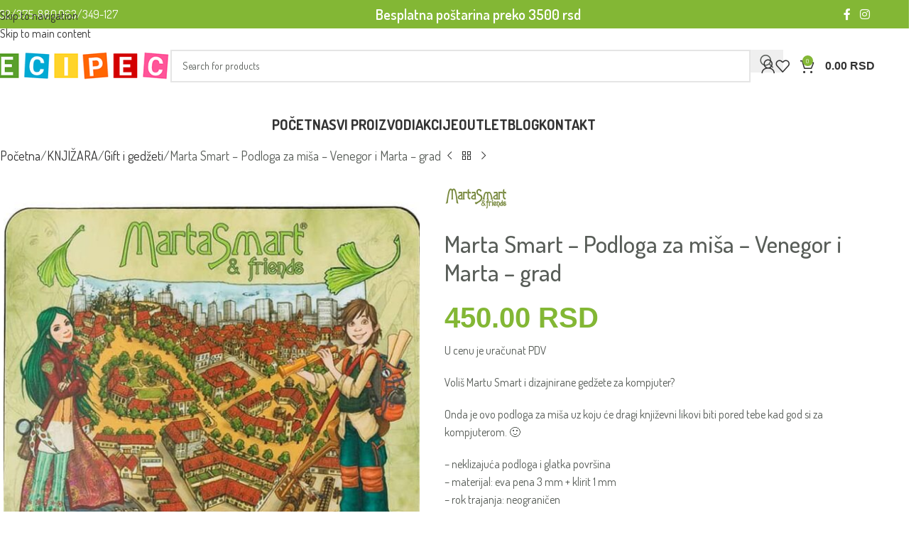

--- FILE ---
content_type: text/html; charset=UTF-8
request_url: https://www.eci-pec.rs/proizvod/marta-smart-podloga-za-misa-venegor-i-marta-grad/
body_size: 36094
content:
<!DOCTYPE html>
<html lang="sr-RS" prefix="og: https://ogp.me/ns#">
<head>
	
	
	<meta charset="UTF-8">
	<link rel="profile" href="https://gmpg.org/xfn/11">
	<link rel="pingback" href="https://www.eci-pec.rs/xmlrpc.php">

	
<!-- Google Tag Manager for WordPress by gtm4wp.com -->
<script data-cfasync="false" data-pagespeed-no-defer>
	var gtm4wp_datalayer_name = "dataLayer";
	var dataLayer = dataLayer || [];
	const gtm4wp_use_sku_instead = 1;
	const gtm4wp_currency = 'RSD';
	const gtm4wp_product_per_impression = 10;
	const gtm4wp_clear_ecommerce = false;
	const gtm4wp_datalayer_max_timeout = 2000;

	const gtm4wp_scrollerscript_debugmode         = false;
	const gtm4wp_scrollerscript_callbacktime      = 100;
	const gtm4wp_scrollerscript_readerlocation    = 150;
	const gtm4wp_scrollerscript_contentelementid  = "content";
	const gtm4wp_scrollerscript_scannertime       = 60;
</script>
<!-- End Google Tag Manager for WordPress by gtm4wp.com -->
<!-- Search Engine Optimization by Rank Math PRO - https://rankmath.com/ -->
<title>Marta Smart - Podloga za miša - Venegor i Marta - grad - Eci Pec prodavnica za decu</title>
<meta name="description" content="Voliš Martu Smart i dizajnirane gedžete za kompjuter? Onda je ovo podloga za miša uz koju će dragi književni likovi biti pored tebe kad god si za kompjuterom. :) - neklizajuća podloga i glatka površina - materijal: eva pena 3 mm + klirit 1 mm - rok trajanja: neograničen - zemlja proizvodnje: Srbija"/>
<meta name="robots" content="follow, index, max-snippet:-1, max-video-preview:-1, max-image-preview:large"/>
<link rel="canonical" href="https://www.eci-pec.rs/proizvod/marta-smart-podloga-za-misa-venegor-i-marta-grad/" />
<meta property="og:locale" content="sr_RS" />
<meta property="og:type" content="product" />
<meta property="og:title" content="Marta Smart - Podloga za miša - Venegor i Marta - grad - Eci Pec prodavnica za decu" />
<meta property="og:description" content="Voliš Martu Smart i dizajnirane gedžete za kompjuter? Onda je ovo podloga za miša uz koju će dragi književni likovi biti pored tebe kad god si za kompjuterom. :) - neklizajuća podloga i glatka površina - materijal: eva pena 3 mm + klirit 1 mm - rok trajanja: neograničen - zemlja proizvodnje: Srbija" />
<meta property="og:url" content="https://www.eci-pec.rs/proizvod/marta-smart-podloga-za-misa-venegor-i-marta-grad/" />
<meta property="og:site_name" content="Eci Pec prodavnica za decu" />
<meta property="og:updated_time" content="2024-01-05T09:48:27+01:00" />
<meta property="og:image" content="https://www.eci-pec.rs/wp-content/uploads/2023/03/podloga-venegor-i-marta.jpg" />
<meta property="og:image:secure_url" content="https://www.eci-pec.rs/wp-content/uploads/2023/03/podloga-venegor-i-marta.jpg" />
<meta property="og:image:width" content="700" />
<meta property="og:image:height" content="700" />
<meta property="og:image:alt" content="Marta Smart &#8211; Podloga za miša &#8211; Venegor i Marta &#8211; grad" />
<meta property="og:image:type" content="image/jpeg" />
<meta property="product:price:amount" content="450" />
<meta property="product:price:currency" content="RSD" />
<meta property="product:availability" content="instock" />
<meta property="product:retailer_item_id" content="MS002 Venegor i Marta - grad" />
<meta name="twitter:card" content="summary_large_image" />
<meta name="twitter:title" content="Marta Smart - Podloga za miša - Venegor i Marta - grad - Eci Pec prodavnica za decu" />
<meta name="twitter:description" content="Voliš Martu Smart i dizajnirane gedžete za kompjuter? Onda je ovo podloga za miša uz koju će dragi književni likovi biti pored tebe kad god si za kompjuterom. :) - neklizajuća podloga i glatka površina - materijal: eva pena 3 mm + klirit 1 mm - rok trajanja: neograničen - zemlja proizvodnje: Srbija" />
<meta name="twitter:image" content="https://www.eci-pec.rs/wp-content/uploads/2023/03/podloga-venegor-i-marta.jpg" />
<meta name="twitter:label1" content="Price" />
<meta name="twitter:data1" content="450.00&nbsp;RSD" />
<meta name="twitter:label2" content="Availability" />
<meta name="twitter:data2" content="In stock" />
<script type="application/ld+json" class="rank-math-schema-pro">{"@context":"https://schema.org","@graph":[{"@type":"Place","@id":"https://www.eci-pec.rs/#place","address":{"@type":"PostalAddress","streetAddress":"Bulevar oslobo\u0111enja 17","addressRegion":"\u010ca\u010dak","postalCode":"32000","addressCountry":"Srbija"}},{"@type":"Organization","@id":"https://www.eci-pec.rs/#organization","name":"Eci Pec prodavnica za decu - Edukativne de\u010dije igra\u010dke","url":"https://www.eci-pec.rs","sameAs":["https://www.facebook.com/eci.pec.rs"],"email":"info@eci-pec.rs","address":{"@type":"PostalAddress","streetAddress":"Bulevar oslobo\u0111enja 17","addressRegion":"\u010ca\u010dak","postalCode":"32000","addressCountry":"Srbija"},"logo":{"@type":"ImageObject","@id":"https://www.eci-pec.rs/#logo","url":"http://www.eci-pec.rs/wp-content/uploads/2022/07/logo-1.png","contentUrl":"http://www.eci-pec.rs/wp-content/uploads/2022/07/logo-1.png","caption":"Eci Pec prodavnica za decu - Edukativne de\u010dije igra\u010dke","inLanguage":"sr-RS","width":"308","height":"52"},"location":{"@id":"https://www.eci-pec.rs/#place"}},{"@type":"WebSite","@id":"https://www.eci-pec.rs/#website","url":"https://www.eci-pec.rs","name":"Eci Pec prodavnica za decu - Edukativne de\u010dije igra\u010dke","publisher":{"@id":"https://www.eci-pec.rs/#organization"},"inLanguage":"sr-RS"},{"@type":"ImageObject","@id":"https://www.eci-pec.rs/wp-content/uploads/2023/03/podloga-venegor-i-marta.jpg","url":"https://www.eci-pec.rs/wp-content/uploads/2023/03/podloga-venegor-i-marta.jpg","width":"700","height":"700","inLanguage":"sr-RS"},{"@type":"BreadcrumbList","@id":"https://www.eci-pec.rs/proizvod/marta-smart-podloga-za-misa-venegor-i-marta-grad/#breadcrumb","itemListElement":[{"@type":"ListItem","position":"1","item":{"@id":"https://www.eci-pec.rs","name":"Eci pec"}},{"@type":"ListItem","position":"2","item":{"@id":"https://www.eci-pec.rs/kategorija-proizvoda/knjizara/gift-i-gedzeti/","name":"Gift i ged\u017eeti"}},{"@type":"ListItem","position":"3","item":{"@id":"https://www.eci-pec.rs/proizvod/marta-smart-podloga-za-misa-venegor-i-marta-grad/","name":"Marta Smart &#8211; Podloga za mi\u0161a &#8211; Venegor i Marta &#8211; grad"}}]},{"@type":"ItemPage","@id":"https://www.eci-pec.rs/proizvod/marta-smart-podloga-za-misa-venegor-i-marta-grad/#webpage","url":"https://www.eci-pec.rs/proizvod/marta-smart-podloga-za-misa-venegor-i-marta-grad/","name":"Marta Smart - Podloga za mi\u0161a - Venegor i Marta - grad - Eci Pec prodavnica za decu","datePublished":"2022-09-05T12:46:38+02:00","dateModified":"2024-01-05T09:48:27+01:00","isPartOf":{"@id":"https://www.eci-pec.rs/#website"},"primaryImageOfPage":{"@id":"https://www.eci-pec.rs/wp-content/uploads/2023/03/podloga-venegor-i-marta.jpg"},"inLanguage":"sr-RS","breadcrumb":{"@id":"https://www.eci-pec.rs/proizvod/marta-smart-podloga-za-misa-venegor-i-marta-grad/#breadcrumb"}},{"@type":"Product","name":"Marta Smart - Podloga za mi\u0161a - Venegor i Marta - grad - Eci Pec prodavnica za decu","description":"Voli\u0161 Martu Smart i dizajnirane ged\u017eete za kompjuter? Onda je ovo podloga za mi\u0161a uz koju \u0107e dragi knji\u017eevni likovi biti pored tebe kad god si za kompjuterom. :) - neklizaju\u0107a podloga i glatka povr\u0161ina - materijal: eva pena 3 mm\u00a0+ klirit 1 mm - rok trajanja: neograni\u010den - zemlja proizvodnje: Srbija","sku":"MS002 Venegor i Marta - grad","category":"KNJI\u017dARA &gt; Gift i ged\u017eeti","mainEntityOfPage":{"@id":"https://www.eci-pec.rs/proizvod/marta-smart-podloga-za-misa-venegor-i-marta-grad/#webpage"},"image":[{"@type":"ImageObject","url":"https://www.eci-pec.rs/wp-content/uploads/2023/03/podloga-venegor-i-marta.jpg","height":"700","width":"700"},{"@type":"ImageObject","url":"https://www.eci-pec.rs/wp-content/uploads/2023/03/podloga-venegor-i-marta-nova-1.jpg","height":"700","width":"700"}],"offers":{"@type":"Offer","price":"450.00","priceCurrency":"RSD","priceValidUntil":"2027-12-31","availability":"http://schema.org/InStock","itemCondition":"NewCondition","url":"https://www.eci-pec.rs/proizvod/marta-smart-podloga-za-misa-venegor-i-marta-grad/","seller":{"@type":"Organization","@id":"https://www.eci-pec.rs/","name":"Eci Pec prodavnica za decu - Edukativne de\u010dije igra\u010dke","url":"https://www.eci-pec.rs","logo":"http://www.eci-pec.rs/wp-content/uploads/2022/07/logo-1.png"},"priceSpecification":{"price":"450","priceCurrency":"RSD","valueAddedTaxIncluded":"true"}},"@id":"https://www.eci-pec.rs/proizvod/marta-smart-podloga-za-misa-venegor-i-marta-grad/#richSnippet"}]}</script>
<!-- /Rank Math WordPress SEO plugin -->

<script type='application/javascript'  id='pys-version-script'>console.log('PixelYourSite Free version 11.1.5.2');</script>
<link rel='dns-prefetch' href='//www.google.com' />
<link rel='dns-prefetch' href='//fonts.googleapis.com' />
<link rel="alternate" type="application/rss+xml" title="Eci Pec prodavnica za decu &raquo; dovod" href="https://www.eci-pec.rs/feed/" />
<link rel="alternate" type="application/rss+xml" title="Eci Pec prodavnica za decu &raquo; dovod komentara" href="https://www.eci-pec.rs/comments/feed/" />
<link rel="alternate" type="application/rss+xml" title="Eci Pec prodavnica za decu &raquo; dovod komentara na Marta Smart &#8211; Podloga za miša &#8211; Venegor i Marta &#8211; grad" href="https://www.eci-pec.rs/proizvod/marta-smart-podloga-za-misa-venegor-i-marta-grad/feed/" />
<link rel="alternate" title="oEmbed (JSON)" type="application/json+oembed" href="https://www.eci-pec.rs/wp-json/oembed/1.0/embed?url=https%3A%2F%2Fwww.eci-pec.rs%2Fproizvod%2Fmarta-smart-podloga-za-misa-venegor-i-marta-grad%2F" />
<link rel="alternate" title="oEmbed (XML)" type="text/xml+oembed" href="https://www.eci-pec.rs/wp-json/oembed/1.0/embed?url=https%3A%2F%2Fwww.eci-pec.rs%2Fproizvod%2Fmarta-smart-podloga-za-misa-venegor-i-marta-grad%2F&#038;format=xml" />
<style id='wp-img-auto-sizes-contain-inline-css' type='text/css'>
img:is([sizes=auto i],[sizes^="auto," i]){contain-intrinsic-size:3000px 1500px}
/*# sourceURL=wp-img-auto-sizes-contain-inline-css */
</style>

<link rel='stylesheet' id='cr-frontend-css-css' href='https://www.eci-pec.rs/wp-content/plugins/customer-reviews-woocommerce/css/frontend.css?ver=5.95.0' type='text/css' media='all' />
<link rel='stylesheet' id='cr-badges-css-css' href='https://www.eci-pec.rs/wp-content/plugins/customer-reviews-woocommerce/css/badges.css?ver=5.95.0' type='text/css' media='all' />
<link rel='stylesheet' id='npintesacss-css' href='https://www.eci-pec.rs/wp-content/plugins/woocommerce-np-intesa-payment/css/style.css?ver=1.6.199' type='text/css' media='all' />
<style id='woocommerce-inline-inline-css' type='text/css'>
.woocommerce form .form-row .required { visibility: visible; }
/*# sourceURL=woocommerce-inline-inline-css */
</style>
<link rel='stylesheet' id='elementor-frontend-css' href='https://www.eci-pec.rs/wp-content/plugins/elementor/assets/css/frontend.min.css?ver=3.34.1' type='text/css' media='all' />
<link rel='stylesheet' id='widget-image-css' href='https://www.eci-pec.rs/wp-content/plugins/elementor/assets/css/widget-image.min.css?ver=3.34.1' type='text/css' media='all' />
<link rel='stylesheet' id='widget-social-icons-css' href='https://www.eci-pec.rs/wp-content/plugins/elementor/assets/css/widget-social-icons.min.css?ver=3.34.1' type='text/css' media='all' />
<link rel='stylesheet' id='e-apple-webkit-css' href='https://www.eci-pec.rs/wp-content/plugins/elementor/assets/css/conditionals/apple-webkit.min.css?ver=3.34.1' type='text/css' media='all' />
<link rel='stylesheet' id='elementor-icons-css' href='https://www.eci-pec.rs/wp-content/plugins/elementor/assets/lib/eicons/css/elementor-icons.min.css?ver=5.45.0' type='text/css' media='all' />
<link rel='stylesheet' id='elementor-post-10600-css' href='https://www.eci-pec.rs/wp-content/uploads/elementor/css/post-10600.css?ver=1767959608' type='text/css' media='all' />
<link rel='stylesheet' id='elementor-post-10396-css' href='https://www.eci-pec.rs/wp-content/uploads/elementor/css/post-10396.css?ver=1767959608' type='text/css' media='all' />
<link rel='stylesheet' id='flexible-shipping-free-shipping-css' href='https://www.eci-pec.rs/wp-content/plugins/flexible-shipping/assets/dist/css/free-shipping.css?ver=6.5.2.2' type='text/css' media='all' />
<link rel='stylesheet' id='elementor-icons-shared-0-css' href='https://www.eci-pec.rs/wp-content/plugins/elementor/assets/lib/font-awesome/css/fontawesome.min.css?ver=5.15.3' type='text/css' media='all' />
<link rel='stylesheet' id='elementor-icons-fa-solid-css' href='https://www.eci-pec.rs/wp-content/plugins/elementor/assets/lib/font-awesome/css/solid.min.css?ver=5.15.3' type='text/css' media='all' />
<link rel='stylesheet' id='elementor-icons-fa-brands-css' href='https://www.eci-pec.rs/wp-content/plugins/elementor/assets/lib/font-awesome/css/brands.min.css?ver=5.15.3' type='text/css' media='all' />
<link rel='stylesheet' id='elementor-icons-fa-regular-css' href='https://www.eci-pec.rs/wp-content/plugins/elementor/assets/lib/font-awesome/css/regular.min.css?ver=5.15.3' type='text/css' media='all' />
<link rel='stylesheet' id='wd-style-base-css' href='https://www.eci-pec.rs/wp-content/themes/woodmart/css/parts/base.min.css?ver=8.3.8' type='text/css' media='all' />
<link rel='stylesheet' id='wd-helpers-wpb-elem-css' href='https://www.eci-pec.rs/wp-content/themes/woodmart/css/parts/helpers-wpb-elem.min.css?ver=8.3.8' type='text/css' media='all' />
<link rel='stylesheet' id='wd-elementor-base-css' href='https://www.eci-pec.rs/wp-content/themes/woodmart/css/parts/int-elem-base.min.css?ver=8.3.8' type='text/css' media='all' />
<link rel='stylesheet' id='wd-elementor-pro-base-css' href='https://www.eci-pec.rs/wp-content/themes/woodmart/css/parts/int-elementor-pro.min.css?ver=8.3.8' type='text/css' media='all' />
<link rel='stylesheet' id='wd-woocommerce-base-css' href='https://www.eci-pec.rs/wp-content/themes/woodmart/css/parts/woocommerce-base.min.css?ver=8.3.8' type='text/css' media='all' />
<link rel='stylesheet' id='wd-mod-star-rating-css' href='https://www.eci-pec.rs/wp-content/themes/woodmart/css/parts/mod-star-rating.min.css?ver=8.3.8' type='text/css' media='all' />
<link rel='stylesheet' id='wd-woocommerce-block-notices-css' href='https://www.eci-pec.rs/wp-content/themes/woodmart/css/parts/woo-mod-block-notices.min.css?ver=8.3.8' type='text/css' media='all' />
<link rel='stylesheet' id='wd-woo-mod-quantity-css' href='https://www.eci-pec.rs/wp-content/themes/woodmart/css/parts/woo-mod-quantity.min.css?ver=8.3.8' type='text/css' media='all' />
<link rel='stylesheet' id='wd-woo-single-prod-el-base-css' href='https://www.eci-pec.rs/wp-content/themes/woodmart/css/parts/woo-single-prod-el-base.min.css?ver=8.3.8' type='text/css' media='all' />
<link rel='stylesheet' id='wd-woo-mod-stock-status-css' href='https://www.eci-pec.rs/wp-content/themes/woodmart/css/parts/woo-mod-stock-status.min.css?ver=8.3.8' type='text/css' media='all' />
<link rel='stylesheet' id='wd-woo-mod-shop-attributes-css' href='https://www.eci-pec.rs/wp-content/themes/woodmart/css/parts/woo-mod-shop-attributes.min.css?ver=8.3.8' type='text/css' media='all' />
<link rel='stylesheet' id='child-style-css' href='https://www.eci-pec.rs/wp-content/themes/woodmart-child/style.css?ver=8.3.8' type='text/css' media='all' />
<link rel='stylesheet' id='wd-header-base-css' href='https://www.eci-pec.rs/wp-content/themes/woodmart/css/parts/header-base.min.css?ver=8.3.8' type='text/css' media='all' />
<link rel='stylesheet' id='wd-mod-tools-css' href='https://www.eci-pec.rs/wp-content/themes/woodmart/css/parts/mod-tools.min.css?ver=8.3.8' type='text/css' media='all' />
<link rel='stylesheet' id='wd-header-elements-base-css' href='https://www.eci-pec.rs/wp-content/themes/woodmart/css/parts/header-el-base.min.css?ver=8.3.8' type='text/css' media='all' />
<link rel='stylesheet' id='wd-social-icons-css' href='https://www.eci-pec.rs/wp-content/themes/woodmart/css/parts/el-social-icons.min.css?ver=8.3.8' type='text/css' media='all' />
<link rel='stylesheet' id='wd-header-search-css' href='https://www.eci-pec.rs/wp-content/themes/woodmart/css/parts/header-el-search.min.css?ver=8.3.8' type='text/css' media='all' />
<link rel='stylesheet' id='wd-header-search-form-css' href='https://www.eci-pec.rs/wp-content/themes/woodmart/css/parts/header-el-search-form.min.css?ver=8.3.8' type='text/css' media='all' />
<link rel='stylesheet' id='wd-wd-search-form-css' href='https://www.eci-pec.rs/wp-content/themes/woodmart/css/parts/wd-search-form.min.css?ver=8.3.8' type='text/css' media='all' />
<link rel='stylesheet' id='wd-wd-search-results-css' href='https://www.eci-pec.rs/wp-content/themes/woodmart/css/parts/wd-search-results.min.css?ver=8.3.8' type='text/css' media='all' />
<link rel='stylesheet' id='wd-wd-search-dropdown-css' href='https://www.eci-pec.rs/wp-content/themes/woodmart/css/parts/wd-search-dropdown.min.css?ver=8.3.8' type='text/css' media='all' />
<link rel='stylesheet' id='wd-woo-mod-login-form-css' href='https://www.eci-pec.rs/wp-content/themes/woodmart/css/parts/woo-mod-login-form.min.css?ver=8.3.8' type='text/css' media='all' />
<link rel='stylesheet' id='wd-header-my-account-css' href='https://www.eci-pec.rs/wp-content/themes/woodmart/css/parts/header-el-my-account.min.css?ver=8.3.8' type='text/css' media='all' />
<link rel='stylesheet' id='wd-header-cart-css' href='https://www.eci-pec.rs/wp-content/themes/woodmart/css/parts/header-el-cart.min.css?ver=8.3.8' type='text/css' media='all' />
<link rel='stylesheet' id='wd-widget-shopping-cart-css' href='https://www.eci-pec.rs/wp-content/themes/woodmart/css/parts/woo-widget-shopping-cart.min.css?ver=8.3.8' type='text/css' media='all' />
<link rel='stylesheet' id='wd-widget-product-list-css' href='https://www.eci-pec.rs/wp-content/themes/woodmart/css/parts/woo-widget-product-list.min.css?ver=8.3.8' type='text/css' media='all' />
<link rel='stylesheet' id='wd-header-mobile-nav-dropdown-css' href='https://www.eci-pec.rs/wp-content/themes/woodmart/css/parts/header-el-mobile-nav-dropdown.min.css?ver=8.3.8' type='text/css' media='all' />
<link rel='stylesheet' id='wd-woo-single-prod-predefined-css' href='https://www.eci-pec.rs/wp-content/themes/woodmart/css/parts/woo-single-prod-predefined.min.css?ver=8.3.8' type='text/css' media='all' />
<link rel='stylesheet' id='wd-woo-single-prod-and-quick-view-predefined-css' href='https://www.eci-pec.rs/wp-content/themes/woodmart/css/parts/woo-single-prod-and-quick-view-predefined.min.css?ver=8.3.8' type='text/css' media='all' />
<link rel='stylesheet' id='wd-woo-single-prod-el-tabs-predefined-css' href='https://www.eci-pec.rs/wp-content/themes/woodmart/css/parts/woo-single-prod-el-tabs-predefined.min.css?ver=8.3.8' type='text/css' media='all' />
<link rel='stylesheet' id='wd-woo-single-prod-el-navigation-css' href='https://www.eci-pec.rs/wp-content/themes/woodmart/css/parts/woo-single-prod-el-navigation.min.css?ver=8.3.8' type='text/css' media='all' />
<link rel='stylesheet' id='wd-woo-single-prod-el-gallery-css' href='https://www.eci-pec.rs/wp-content/themes/woodmart/css/parts/woo-single-prod-el-gallery.min.css?ver=8.3.8' type='text/css' media='all' />
<link rel='stylesheet' id='wd-swiper-css' href='https://www.eci-pec.rs/wp-content/themes/woodmart/css/parts/lib-swiper.min.css?ver=8.3.8' type='text/css' media='all' />
<link rel='stylesheet' id='wd-swiper-arrows-css' href='https://www.eci-pec.rs/wp-content/themes/woodmart/css/parts/lib-swiper-arrows.min.css?ver=8.3.8' type='text/css' media='all' />
<link rel='stylesheet' id='wd-photoswipe-css' href='https://www.eci-pec.rs/wp-content/themes/woodmart/css/parts/lib-photoswipe.min.css?ver=8.3.8' type='text/css' media='all' />
<link rel='stylesheet' id='wd-add-to-cart-popup-css' href='https://www.eci-pec.rs/wp-content/themes/woodmart/css/parts/woo-opt-add-to-cart-popup.min.css?ver=8.3.8' type='text/css' media='all' />
<link rel='stylesheet' id='wd-mfp-popup-css' href='https://www.eci-pec.rs/wp-content/themes/woodmart/css/parts/lib-magnific-popup.min.css?ver=8.3.8' type='text/css' media='all' />
<link rel='stylesheet' id='wd-mod-animations-transform-css' href='https://www.eci-pec.rs/wp-content/themes/woodmart/css/parts/mod-animations-transform.min.css?ver=8.3.8' type='text/css' media='all' />
<link rel='stylesheet' id='wd-mod-transform-css' href='https://www.eci-pec.rs/wp-content/themes/woodmart/css/parts/mod-transform.min.css?ver=8.3.8' type='text/css' media='all' />
<link rel='stylesheet' id='wd-tabs-css' href='https://www.eci-pec.rs/wp-content/themes/woodmart/css/parts/el-tabs.min.css?ver=8.3.8' type='text/css' media='all' />
<link rel='stylesheet' id='wd-woo-single-prod-el-tabs-opt-layout-tabs-css' href='https://www.eci-pec.rs/wp-content/themes/woodmart/css/parts/woo-single-prod-el-tabs-opt-layout-tabs.min.css?ver=8.3.8' type='text/css' media='all' />
<link rel='stylesheet' id='wd-accordion-css' href='https://www.eci-pec.rs/wp-content/themes/woodmart/css/parts/el-accordion.min.css?ver=8.3.8' type='text/css' media='all' />
<link rel='stylesheet' id='wd-accordion-elem-wpb-css' href='https://www.eci-pec.rs/wp-content/themes/woodmart/css/parts/el-accordion-wpb-elem.min.css?ver=8.3.8' type='text/css' media='all' />
<link rel='stylesheet' id='wd-woo-single-prod-el-reviews-css' href='https://www.eci-pec.rs/wp-content/themes/woodmart/css/parts/woo-single-prod-el-reviews.min.css?ver=8.3.8' type='text/css' media='all' />
<link rel='stylesheet' id='wd-woo-single-prod-el-reviews-style-1-css' href='https://www.eci-pec.rs/wp-content/themes/woodmart/css/parts/woo-single-prod-el-reviews-style-1.min.css?ver=8.3.8' type='text/css' media='all' />
<link rel='stylesheet' id='wd-post-types-mod-comments-css' href='https://www.eci-pec.rs/wp-content/themes/woodmart/css/parts/post-types-mod-comments.min.css?ver=8.3.8' type='text/css' media='all' />
<link rel='stylesheet' id='wd-product-loop-css' href='https://www.eci-pec.rs/wp-content/themes/woodmart/css/parts/woo-product-loop.min.css?ver=8.3.8' type='text/css' media='all' />
<link rel='stylesheet' id='wd-product-loop-fw-button-css' href='https://www.eci-pec.rs/wp-content/themes/woodmart/css/parts/woo-prod-loop-fw-button.min.css?ver=8.3.8' type='text/css' media='all' />
<link rel='stylesheet' id='wd-woo-mod-add-btn-replace-css' href='https://www.eci-pec.rs/wp-content/themes/woodmart/css/parts/woo-mod-add-btn-replace.min.css?ver=8.3.8' type='text/css' media='all' />
<link rel='stylesheet' id='wd-mod-more-description-css' href='https://www.eci-pec.rs/wp-content/themes/woodmart/css/parts/mod-more-description.min.css?ver=8.3.8' type='text/css' media='all' />
<link rel='stylesheet' id='wd-woo-opt-title-limit-css' href='https://www.eci-pec.rs/wp-content/themes/woodmart/css/parts/woo-opt-title-limit.min.css?ver=8.3.8' type='text/css' media='all' />
<link rel='stylesheet' id='wd-woo-mod-product-labels-css' href='https://www.eci-pec.rs/wp-content/themes/woodmart/css/parts/woo-mod-product-labels.min.css?ver=8.3.8' type='text/css' media='all' />
<link rel='stylesheet' id='wd-woo-mod-product-labels-rect-css' href='https://www.eci-pec.rs/wp-content/themes/woodmart/css/parts/woo-mod-product-labels-rect.min.css?ver=8.3.8' type='text/css' media='all' />
<link rel='stylesheet' id='wd-swiper-pagin-css' href='https://www.eci-pec.rs/wp-content/themes/woodmart/css/parts/lib-swiper-pagin.min.css?ver=8.3.8' type='text/css' media='all' />
<link rel='stylesheet' id='wd-footer-base-css' href='https://www.eci-pec.rs/wp-content/themes/woodmart/css/parts/footer-base.min.css?ver=8.3.8' type='text/css' media='all' />
<link rel='stylesheet' id='wd-info-box-css' href='https://www.eci-pec.rs/wp-content/themes/woodmart/css/parts/el-info-box.min.css?ver=8.3.8' type='text/css' media='all' />
<link rel='stylesheet' id='wd-mod-nav-menu-label-css' href='https://www.eci-pec.rs/wp-content/themes/woodmart/css/parts/mod-nav-menu-label.min.css?ver=8.3.8' type='text/css' media='all' />
<link rel='stylesheet' id='wd-text-block-css' href='https://www.eci-pec.rs/wp-content/themes/woodmart/css/parts/el-text-block.min.css?ver=8.3.8' type='text/css' media='all' />
<link rel='stylesheet' id='wd-header-search-fullscreen-css' href='https://www.eci-pec.rs/wp-content/themes/woodmart/css/parts/header-el-search-fullscreen-general.min.css?ver=8.3.8' type='text/css' media='all' />
<link rel='stylesheet' id='wd-header-search-fullscreen-1-css' href='https://www.eci-pec.rs/wp-content/themes/woodmart/css/parts/header-el-search-fullscreen-1.min.css?ver=8.3.8' type='text/css' media='all' />
<link rel='stylesheet' id='wd-header-my-account-sidebar-css' href='https://www.eci-pec.rs/wp-content/themes/woodmart/css/parts/header-el-my-account-sidebar.min.css?ver=8.3.8' type='text/css' media='all' />
<link rel='stylesheet' id='wd-cookies-popup-css' href='https://www.eci-pec.rs/wp-content/themes/woodmart/css/parts/opt-cookies.min.css?ver=8.3.8' type='text/css' media='all' />
<link rel='stylesheet' id='wd-bottom-toolbar-css' href='https://www.eci-pec.rs/wp-content/themes/woodmart/css/parts/opt-bottom-toolbar.min.css?ver=8.3.8' type='text/css' media='all' />
<link rel='stylesheet' id='xts-style-header_237108-css' href='https://www.eci-pec.rs/wp-content/uploads/2026/01/xts-header_237108-1767959325.css?ver=8.3.8' type='text/css' media='all' />
<link rel='stylesheet' id='xts-style-theme_settings_default-css' href='https://www.eci-pec.rs/wp-content/uploads/2026/01/xts-theme_settings_default-1767889106.css?ver=8.3.8' type='text/css' media='all' />
<link rel='stylesheet' id='xts-google-fonts-css' href='https://fonts.googleapis.com/css?family=Dosis%3A400%2C600%2C500%2C700&#038;display=swap&#038;ver=8.3.8' type='text/css' media='all' />
<link rel='stylesheet' id='elementor-gf-local-roboto-css' href='https://www.eci-pec.rs/wp-content/uploads/elementor/google-fonts/css/roboto.css?ver=1746813508' type='text/css' media='all' />
<script type="text/javascript" id="jquery-core-js-extra">
/* <![CDATA[ */
var pysFacebookRest = {"restApiUrl":"https://www.eci-pec.rs/wp-json/pys-facebook/v1/event","debug":""};
//# sourceURL=jquery-core-js-extra
/* ]]> */
</script>
<script type="text/javascript" src="https://www.eci-pec.rs/wp-includes/js/jquery/jquery.min.js?ver=3.7.1" id="jquery-core-js"></script>
<script type="text/javascript" src="https://www.eci-pec.rs/wp-includes/js/jquery/jquery-migrate.min.js?ver=3.4.1" id="jquery-migrate-js"></script>
<script type="text/javascript" id="jquery-js-after">
/* <![CDATA[ */

					function optimocha_getCookie(name) {
						var v = document.cookie.match("(^|;) ?" + name + "=([^;]*)(;|$)");
						return v ? v[2] : null;
					}

					function optimocha_check_wc_cart_script() {
					var cart_src = "https://www.eci-pec.rs/wp-content/plugins/woocommerce/assets/js/frontend/cart-fragments.min.js";
					var script_id = "optimocha_loaded_wc_cart_fragments";

						if( document.getElementById(script_id) !== null ) {
							return false;
						}

						if( optimocha_getCookie("woocommerce_cart_hash") ) {
							var script = document.createElement("script");
							script.id = script_id;
							script.src = cart_src;
							script.async = true;
							document.head.appendChild(script);
						}
					}

					optimocha_check_wc_cart_script();
					document.addEventListener("click", function(){setTimeout(optimocha_check_wc_cart_script,1000);});
					
//# sourceURL=jquery-js-after
/* ]]> */
</script>
<script type="text/javascript" src="https://www.eci-pec.rs/wp-content/plugins/recaptcha-woo/js/rcfwc.js?ver=1.0" id="rcfwc-js-js" defer="defer" data-wp-strategy="defer"></script>
<script type="text/javascript" src="https://www.google.com/recaptcha/api.js?hl=sr_RS" id="recaptcha-js" defer="defer" data-wp-strategy="defer"></script>
<script type="text/javascript" id="hlst_np_intesa-js-extra">
/* <![CDATA[ */
var NestPay = {"enqueue_script":"//cdn.payments.holest.com/ui-compatibile-js/ui.js?uiscript=nestpay&platform=wc","ajax_url":"https://www.eci-pec.rs/wp-admin/admin-ajax.php","logoHTML":"","ccHTML":"","logo":"","checkoutURL":"https://www.eci-pec.rs/placanje/","plugin_version":"1.6.199","woo_currency":"RSD","woo_currency_n":"RSD","disable_autoupdate":"","locale":"sr_RS","labels":{"method_title":"Pla\u0107anje platnim karticama","method_description":"","method_title_raw":"Pla\u0107anje platnim karticama","method_description_raw":""},"hidden":"yes"};
//# sourceURL=hlst_np_intesa-js-extra
/* ]]> */
</script>
<script type="text/javascript" src="https://www.eci-pec.rs/wp-content/plugins/woocommerce-np-intesa-payment/js/script.js?ver=1.6.199" id="hlst_np_intesa-js"></script>
<script type="text/javascript" src="https://www.eci-pec.rs/wp-content/plugins/woocommerce/assets/js/jquery-blockui/jquery.blockUI.min.js?ver=2.7.0-wc.10.4.3" id="wc-jquery-blockui-js" defer="defer" data-wp-strategy="defer"></script>
<script type="text/javascript" id="wc-add-to-cart-js-extra">
/* <![CDATA[ */
var wc_add_to_cart_params = {"ajax_url":"/wp-admin/admin-ajax.php","wc_ajax_url":"/?wc-ajax=%%endpoint%%","i18n_view_cart":"Pregled korpe","cart_url":"https://www.eci-pec.rs/korpa/","is_cart":"","cart_redirect_after_add":"no"};
//# sourceURL=wc-add-to-cart-js-extra
/* ]]> */
</script>
<script type="text/javascript" src="https://www.eci-pec.rs/wp-content/plugins/woocommerce/assets/js/frontend/add-to-cart.min.js?ver=10.4.3" id="wc-add-to-cart-js" defer="defer" data-wp-strategy="defer"></script>
<script type="text/javascript" src="https://www.eci-pec.rs/wp-content/plugins/woocommerce/assets/js/zoom/jquery.zoom.min.js?ver=1.7.21-wc.10.4.3" id="wc-zoom-js" defer="defer" data-wp-strategy="defer"></script>
<script type="text/javascript" id="wc-single-product-js-extra">
/* <![CDATA[ */
var wc_single_product_params = {"i18n_required_rating_text":"Ocenite","i18n_rating_options":["1 od 5 zvezdica","2 od 5 zvezdica","3 od 5 zvezdica","4 od 5 zvezdica","5 od 5 zvezdica"],"i18n_product_gallery_trigger_text":"Pogledajte galeriju slika preko celog ekrana","review_rating_required":"yes","flexslider":{"rtl":false,"animation":"slide","smoothHeight":true,"directionNav":false,"controlNav":"thumbnails","slideshow":false,"animationSpeed":500,"animationLoop":false,"allowOneSlide":false},"zoom_enabled":"","zoom_options":[],"photoswipe_enabled":"","photoswipe_options":{"shareEl":false,"closeOnScroll":false,"history":false,"hideAnimationDuration":0,"showAnimationDuration":0},"flexslider_enabled":""};
//# sourceURL=wc-single-product-js-extra
/* ]]> */
</script>
<script type="text/javascript" src="https://www.eci-pec.rs/wp-content/plugins/woocommerce/assets/js/frontend/single-product.min.js?ver=10.4.3" id="wc-single-product-js" defer="defer" data-wp-strategy="defer"></script>
<script type="text/javascript" src="https://www.eci-pec.rs/wp-content/plugins/woocommerce/assets/js/js-cookie/js.cookie.min.js?ver=2.1.4-wc.10.4.3" id="wc-js-cookie-js" defer="defer" data-wp-strategy="defer"></script>
<script type="text/javascript" id="woocommerce-js-extra">
/* <![CDATA[ */
var woocommerce_params = {"ajax_url":"/wp-admin/admin-ajax.php","wc_ajax_url":"/?wc-ajax=%%endpoint%%","i18n_password_show":"Prika\u017ei lozinku","i18n_password_hide":"Sakrij lozinku"};
//# sourceURL=woocommerce-js-extra
/* ]]> */
</script>
<script type="text/javascript" src="https://www.eci-pec.rs/wp-content/plugins/woocommerce/assets/js/frontend/woocommerce.min.js?ver=10.4.3" id="woocommerce-js" defer="defer" data-wp-strategy="defer"></script>
<script type="text/javascript" src="https://www.eci-pec.rs/wp-content/plugins/duracelltomi-google-tag-manager/dist/js/analytics-talk-content-tracking.js?ver=1.22.3" id="gtm4wp-scroll-tracking-js"></script>
<script type="text/javascript" src="https://www.eci-pec.rs/wp-content/plugins/woocommerce/assets/js/photoswipe/photoswipe.min.js?ver=4.1.1-wc.10.4.3" id="wc-photoswipe-js" defer="defer" data-wp-strategy="defer"></script>
<script type="text/javascript" src="https://www.eci-pec.rs/wp-content/plugins/woocommerce/assets/js/photoswipe/photoswipe-ui-default.min.js?ver=4.1.1-wc.10.4.3" id="wc-photoswipe-ui-default-js" defer="defer" data-wp-strategy="defer"></script>
<script type="text/javascript" id="wc-cart-fragments-js-extra">
/* <![CDATA[ */
var wc_cart_fragments_params = {"ajax_url":"/wp-admin/admin-ajax.php","wc_ajax_url":"/?wc-ajax=%%endpoint%%","cart_hash_key":"wc_cart_hash_5047d8b84b5ef87a9a1a6fec27fda3f4","fragment_name":"wc_fragments_5047d8b84b5ef87a9a1a6fec27fda3f4","request_timeout":"5000"};
//# sourceURL=wc-cart-fragments-js-extra
/* ]]> */
</script>
<script type="text/javascript" src="https://www.eci-pec.rs/wp-content/plugins/pixelyoursite/dist/scripts/jquery.bind-first-0.2.3.min.js?ver=0.2.3" id="jquery-bind-first-js"></script>
<script type="text/javascript" src="https://www.eci-pec.rs/wp-content/plugins/pixelyoursite/dist/scripts/js.cookie-2.1.3.min.js?ver=2.1.3" id="js-cookie-pys-js"></script>
<script type="text/javascript" src="https://www.eci-pec.rs/wp-content/plugins/pixelyoursite/dist/scripts/tld.min.js?ver=2.3.1" id="js-tld-js"></script>
<script type="text/javascript" id="pys-js-extra">
/* <![CDATA[ */
var pysOptions = {"staticEvents":{"facebook":{"woo_view_content":[{"delay":0,"type":"static","name":"ViewContent","pixelIds":["2046484232406101"],"eventID":"a015cc2f-163b-41f5-8034-c850e7cb4483","params":{"content_ids":["6131"],"content_type":"product","tags":"marta smart, podloga za mi\u0161a, Uro\u0161 Petrovi\u0107","content_name":"Marta Smart - Podloga za mi\u0161a - Venegor i Marta - grad","category_name":"KNJI\u017dARA, Gift i ged\u017eeti, Uro\u0161 Petrovi\u0107","value":"450","currency":"RSD","contents":[{"id":"6131","quantity":1}],"product_price":"450","page_title":"Marta Smart - Podloga za mi\u0161a - Venegor i Marta - grad","post_type":"product","post_id":6131,"plugin":"PixelYourSite","user_role":"guest","event_url":"www.eci-pec.rs/proizvod/marta-smart-podloga-za-misa-venegor-i-marta-grad/"},"e_id":"woo_view_content","ids":[],"hasTimeWindow":false,"timeWindow":0,"woo_order":"","edd_order":""}],"init_event":[{"delay":0,"type":"static","ajaxFire":false,"name":"PageView","pixelIds":["2046484232406101"],"eventID":"2e040735-f104-4296-ac57-74adfdf06790","params":{"page_title":"Marta Smart - Podloga za mi\u0161a - Venegor i Marta - grad","post_type":"product","post_id":6131,"plugin":"PixelYourSite","user_role":"guest","event_url":"www.eci-pec.rs/proizvod/marta-smart-podloga-za-misa-venegor-i-marta-grad/"},"e_id":"init_event","ids":[],"hasTimeWindow":false,"timeWindow":0,"woo_order":"","edd_order":""}]}},"dynamicEvents":[],"triggerEvents":[],"triggerEventTypes":[],"facebook":{"pixelIds":["2046484232406101"],"advancedMatching":[],"advancedMatchingEnabled":true,"removeMetadata":false,"wooVariableAsSimple":false,"serverApiEnabled":true,"wooCRSendFromServer":false,"send_external_id":null,"enabled_medical":false,"do_not_track_medical_param":["event_url","post_title","page_title","landing_page","content_name","categories","category_name","tags"],"meta_ldu":false},"debug":"","siteUrl":"https://www.eci-pec.rs","ajaxUrl":"https://www.eci-pec.rs/wp-admin/admin-ajax.php","ajax_event":"cc7d69187d","enable_remove_download_url_param":"1","cookie_duration":"7","last_visit_duration":"60","enable_success_send_form":"","ajaxForServerEvent":"1","ajaxForServerStaticEvent":"1","useSendBeacon":"1","send_external_id":"1","external_id_expire":"180","track_cookie_for_subdomains":"1","google_consent_mode":"1","gdpr":{"ajax_enabled":false,"all_disabled_by_api":false,"facebook_disabled_by_api":false,"analytics_disabled_by_api":false,"google_ads_disabled_by_api":false,"pinterest_disabled_by_api":false,"bing_disabled_by_api":false,"reddit_disabled_by_api":false,"externalID_disabled_by_api":false,"facebook_prior_consent_enabled":true,"analytics_prior_consent_enabled":true,"google_ads_prior_consent_enabled":null,"pinterest_prior_consent_enabled":true,"bing_prior_consent_enabled":true,"cookiebot_integration_enabled":false,"cookiebot_facebook_consent_category":"marketing","cookiebot_analytics_consent_category":"statistics","cookiebot_tiktok_consent_category":"marketing","cookiebot_google_ads_consent_category":"marketing","cookiebot_pinterest_consent_category":"marketing","cookiebot_bing_consent_category":"marketing","consent_magic_integration_enabled":false,"real_cookie_banner_integration_enabled":false,"cookie_notice_integration_enabled":false,"cookie_law_info_integration_enabled":false,"analytics_storage":{"enabled":true,"value":"granted","filter":false},"ad_storage":{"enabled":true,"value":"granted","filter":false},"ad_user_data":{"enabled":true,"value":"granted","filter":false},"ad_personalization":{"enabled":true,"value":"granted","filter":false}},"cookie":{"disabled_all_cookie":false,"disabled_start_session_cookie":false,"disabled_advanced_form_data_cookie":false,"disabled_landing_page_cookie":false,"disabled_first_visit_cookie":false,"disabled_trafficsource_cookie":false,"disabled_utmTerms_cookie":false,"disabled_utmId_cookie":false},"tracking_analytics":{"TrafficSource":"direct","TrafficLanding":"undefined","TrafficUtms":[],"TrafficUtmsId":[]},"GATags":{"ga_datalayer_type":"default","ga_datalayer_name":"dataLayerPYS"},"woo":{"enabled":true,"enabled_save_data_to_orders":true,"addToCartOnButtonEnabled":true,"addToCartOnButtonValueEnabled":true,"addToCartOnButtonValueOption":"price","singleProductId":6131,"removeFromCartSelector":"form.woocommerce-cart-form .remove","addToCartCatchMethod":"add_cart_hook","is_order_received_page":false,"containOrderId":false},"edd":{"enabled":false},"cache_bypass":"1768388539"};
//# sourceURL=pys-js-extra
/* ]]> */
</script>
<script type="text/javascript" src="https://www.eci-pec.rs/wp-content/plugins/pixelyoursite/dist/scripts/public.js?ver=11.1.5.2" id="pys-js"></script>
<script type="text/javascript" src="https://www.eci-pec.rs/wp-content/themes/woodmart/js/libs/device.min.js?ver=8.3.8" id="wd-device-library-js"></script>
<script type="text/javascript" src="https://www.eci-pec.rs/wp-content/themes/woodmart/js/scripts/global/scrollBar.min.js?ver=8.3.8" id="wd-scrollbar-js"></script>
<link rel="https://api.w.org/" href="https://www.eci-pec.rs/wp-json/" /><link rel="alternate" title="JSON" type="application/json" href="https://www.eci-pec.rs/wp-json/wp/v2/product/6131" /><link rel="EditURI" type="application/rsd+xml" title="RSD" href="https://www.eci-pec.rs/xmlrpc.php?rsd" />
<meta name="generator" content="WordPress 6.9" />
<link rel='shortlink' href='https://www.eci-pec.rs/?p=6131' />

<!-- Google Tag Manager for WordPress by gtm4wp.com -->
<!-- GTM Container placement set to automatic -->
<script data-cfasync="false" data-pagespeed-no-defer>
	var dataLayer_content = {"pagePostType":"product","pagePostType2":"single-product","pagePostAuthor":"admin","productRatingCounts":[],"productAverageRating":0,"productReviewCount":0,"productType":"simple","productIsVariable":0};
	dataLayer.push( dataLayer_content );
</script>
<script data-cfasync="false" data-pagespeed-no-defer>
(function(w,d,s,l,i){w[l]=w[l]||[];w[l].push({'gtm.start':
new Date().getTime(),event:'gtm.js'});var f=d.getElementsByTagName(s)[0],
j=d.createElement(s),dl=l!='dataLayer'?'&l='+l:'';j.async=true;j.src=
'//www.googletagmanager.com/gtm.js?id='+i+dl;f.parentNode.insertBefore(j,f);
})(window,document,'script','dataLayer','GTM-WLPDT5DT');
</script>
<!-- End Google Tag Manager for WordPress by gtm4wp.com -->					<meta name="viewport" content="width=device-width, initial-scale=1.0, maximum-scale=1.0, user-scalable=no">
										<noscript><style>.woocommerce-product-gallery{ opacity: 1 !important; }</style></noscript>
	<meta name="generator" content="Elementor 3.34.1; features: additional_custom_breakpoints; settings: css_print_method-external, google_font-enabled, font_display-auto">
<script type="text/javascript">
    (function(c,l,a,r,i,t,y){
        c[a]=c[a]||function(){(c[a].q=c[a].q||[]).push(arguments)};
        t=l.createElement(r);t.async=1;t.src="https://www.clarity.ms/tag/"+i;
        y=l.getElementsByTagName(r)[0];y.parentNode.insertBefore(t,y);
    })(window, document, "clarity", "script", "uy7vrgbeyp");
</script>
<script type="text/javascript" src="https://cdn.brevo.com/js/sdk-loader.js" async></script><script type="text/javascript">
            window.Brevo = window.Brevo || [];
            window.Brevo.push(["init", {
                client_key: "2u63mpsft2girc1vl1rs6aei",
                email_id: "",
                push: {
                    customDomain: "https://www.eci-pec.rs\/wp-content\/plugins\/woocommerce-sendinblue-newsletter-subscription\/"
                }
            }]);
        </script>			<style>
				.e-con.e-parent:nth-of-type(n+4):not(.e-lazyloaded):not(.e-no-lazyload),
				.e-con.e-parent:nth-of-type(n+4):not(.e-lazyloaded):not(.e-no-lazyload) * {
					background-image: none !important;
				}
				@media screen and (max-height: 1024px) {
					.e-con.e-parent:nth-of-type(n+3):not(.e-lazyloaded):not(.e-no-lazyload),
					.e-con.e-parent:nth-of-type(n+3):not(.e-lazyloaded):not(.e-no-lazyload) * {
						background-image: none !important;
					}
				}
				@media screen and (max-height: 640px) {
					.e-con.e-parent:nth-of-type(n+2):not(.e-lazyloaded):not(.e-no-lazyload),
					.e-con.e-parent:nth-of-type(n+2):not(.e-lazyloaded):not(.e-no-lazyload) * {
						background-image: none !important;
					}
				}
			</style>
			<link rel="icon" href="https://www.eci-pec.rs/wp-content/uploads/2022/09/cropped-Screenshot-2022-09-09-at-21.03.32-32x32.png" sizes="32x32" />
<link rel="icon" href="https://www.eci-pec.rs/wp-content/uploads/2022/09/cropped-Screenshot-2022-09-09-at-21.03.32-192x192.png" sizes="192x192" />
<link rel="apple-touch-icon" href="https://www.eci-pec.rs/wp-content/uploads/2022/09/cropped-Screenshot-2022-09-09-at-21.03.32-180x180.png" />
<meta name="msapplication-TileImage" content="https://www.eci-pec.rs/wp-content/uploads/2022/09/cropped-Screenshot-2022-09-09-at-21.03.32-270x270.png" />
		<style type="text/css" id="wp-custom-css">
			.meta-categories-wrapp, .entry-meta.wd-entry-meta,.meta-post-categories.wd-post-cat.wd-style-with-bg {
	display:none !important;
}


 
.now {
font-size: 200%;
}

.labels-rectangular .product-label {
    padding: 10px 20px !important;
    font-size: 12px !important;
    background: #ffd42a !important;
}


.wd-meta-author {
	display:none !important;
}

		</style>
		<style>
		
		</style></head>
	

<body class="wp-singular product-template-default single single-product postid-6131 wp-theme-woodmart wp-child-theme-woodmart-child theme-woodmart woocommerce woocommerce-page woocommerce-no-js wrapper-full-width  categories-accordion-on woodmart-ajax-shop-on sticky-toolbar-on elementor-default elementor-kit-10600">
			<script type="text/javascript" id="wd-flicker-fix">// Flicker fix.</script>
<!-- GTM Container placement set to automatic -->
<!-- Google Tag Manager (noscript) -->
				<noscript><iframe src="https://www.googletagmanager.com/ns.html?id=GTM-WLPDT5DT" height="0" width="0" style="display:none;visibility:hidden" aria-hidden="true"></iframe></noscript>
<!-- End Google Tag Manager (noscript) -->		<div class="wd-skip-links">
								<a href="#menu-glavni-meni" class="wd-skip-navigation btn">
						Skip to navigation					</a>
								<a href="#main-content" class="wd-skip-content btn">
				Skip to main content			</a>
		</div>
			
	
	<div class="website-wrapper">
									<header class="whb-header whb-header_237108 whb-sticky-shadow whb-scroll-slide whb-sticky-clone">
					<div class="whb-main-header">
	
<div class="whb-row whb-top-bar whb-not-sticky-row whb-with-bg whb-without-border whb-color-light whb-hidden-mobile whb-flex-equal-sides">
	<div class="container">
		<div class="whb-flex-row whb-top-bar-inner">
			<div class="whb-column whb-col-left whb-column5 whb-visible-lg">
	
<div class="wd-header-text reset-last-child whb-y4ro7npestv02kyrww49"><a style="color: #fff; font-size: 16px;" href="tel:032375880">032/375-880</a> <a style="color: #fff; font-size: 16px;" href="tel:063349127">063/349-127</a></div>
</div>
<div class="whb-column whb-col-center whb-column6 whb-visible-lg">
	
<div class="wd-header-text reset-last-child whb-c8heqv5qkh2xrt79ph8s"><strong><span style="color: #ffffff; font-size: 20px;">Besplatna poštarina preko 3500 rsd</span></strong></div>
</div>
<div class="whb-column whb-col-right whb-column7 whb-visible-lg">
				<div
						class=" wd-social-icons wd-style-default social-follow wd-shape-circle  whb-43k0qayz7gg36f2jmmhk color-scheme-light text-center">
				
				
									<a rel="noopener noreferrer nofollow" href="https://www.facebook.com/eci.pec.rs" target="_blank" class=" wd-social-icon social-facebook" aria-label="Facebook social link">
						<span class="wd-icon"></span>
											</a>
				
				
				
				
									<a rel="noopener noreferrer nofollow" href="https://www.instagram.com/ecipec.rs/" target="_blank" class=" wd-social-icon social-instagram" aria-label="Instagram social link">
						<span class="wd-icon"></span>
											</a>
				
				
				
				
				
				
				
				
				
				
				
				
				
				
				
				
				
				
				
				
				
				
			</div>

		</div>
<div class="whb-column whb-col-mobile whb-column_mobile1 whb-hidden-lg whb-empty-column">
	</div>
		</div>
	</div>
</div>

<div class="whb-row whb-general-header whb-not-sticky-row whb-without-bg whb-without-border whb-color-dark whb-flex-flex-middle">
	<div class="container">
		<div class="whb-flex-row whb-general-header-inner">
			<div class="whb-column whb-col-left whb-column8 whb-visible-lg">
	<div class="site-logo whb-gs8bcnxektjsro21n657">
	<a href="https://www.eci-pec.rs/" class="wd-logo wd-main-logo" rel="home" aria-label="Site logo">
		<img src="https://www.eci-pec.rs/wp-content/uploads/2022/07/logo-1.png" alt="Eci Pec prodavnica za decu" style="max-width: 250px;" loading="lazy" />	</a>
	</div>
</div>
<div class="whb-column whb-col-center whb-column9 whb-visible-lg">
	<div class="wd-search-form  wd-header-search-form wd-display-form whb-9x1ytaxq7aphtb3npidp">

<form role="search" method="get" class="searchform  wd-style-default woodmart-ajax-search" action="https://www.eci-pec.rs/"  data-thumbnail="1" data-price="1" data-post_type="product" data-count="20" data-sku="0" data-symbols_count="3" data-include_cat_search="no" autocomplete="off">
	<input type="text" class="s" placeholder="Search for products" value="" name="s" aria-label="Search" title="Search for products" required/>
	<input type="hidden" name="post_type" value="product">

	<span tabindex="0" aria-label="Clear search" class="wd-clear-search wd-role-btn wd-hide"></span>

	
	<button type="submit" class="searchsubmit">
		<span>
			Search		</span>
			</button>
</form>

	<div class="wd-search-results-wrapper">
		<div class="wd-search-results wd-dropdown-results wd-dropdown wd-scroll">
			<div class="wd-scroll-content">
				
				
							</div>
		</div>
	</div>

</div>
</div>
<div class="whb-column whb-col-right whb-column10 whb-visible-lg">
	
<div class="whb-space-element whb-d6tcdhggjbqbrs217tl1 " style="width:15px;"></div>
<div class="wd-header-my-account wd-tools-element wd-event-hover wd-design-1 wd-account-style-icon login-side-opener whb-vssfpylqqax9pvkfnxoz">
			<a href="https://www.eci-pec.rs/moj-nalog/" title="My account">
			
				<span class="wd-tools-icon">
									</span>
				<span class="wd-tools-text">
				Login / Register			</span>

					</a>

			</div>

<div class="wd-header-wishlist wd-tools-element wd-style-icon wd-with-count wd-design-2 whb-a22wdkiy3r40yw2paskq" title="My Wishlist">
	<a href="https://www.eci-pec.rs/lista-zelja/" title="Wishlist products">
		
			<span class="wd-tools-icon">
				
									<span class="wd-tools-count">
						0					</span>
							</span>

			<span class="wd-tools-text">
				Wishlist			</span>

			</a>
</div>

<div class="wd-header-cart wd-tools-element wd-design-2 whb-nedhm962r512y1xz9j06">
	<a href="https://www.eci-pec.rs/korpa/" title="Shopping cart">
		
			<span class="wd-tools-icon">
															<span class="wd-cart-number wd-tools-count">0 <span>items</span></span>
									</span>
			<span class="wd-tools-text">
				
										<span class="wd-cart-subtotal"><span class="woocommerce-Price-amount amount"><bdi>0.00&nbsp;<span class="woocommerce-Price-currencySymbol">RSD</span></bdi></span></span>
					</span>

			</a>
	</div>
</div>
<div class="whb-column whb-mobile-left whb-column_mobile2 whb-hidden-lg">
	<div class="site-logo whb-lt7vdqgaccmapftzurvt">
	<a href="https://www.eci-pec.rs/" class="wd-logo wd-main-logo" rel="home" aria-label="Site logo">
		<img src="https://www.eci-pec.rs/wp-content/uploads/2022/07/logo-1.png" alt="Eci Pec prodavnica za decu" style="max-width: 190px;" loading="lazy" />	</a>
	</div>
</div>
<div class="whb-column whb-mobile-center whb-column_mobile3 whb-hidden-lg">
	<div class="wd-header-search wd-tools-element wd-header-search-mobile wd-design-1 wd-style-icon wd-display-full-screen whb-bnh9dc246a3mzv0m6t5b">
	<a href="#" rel="nofollow noopener" aria-label="Search">
		
			<span class="wd-tools-icon">
							</span>

			<span class="wd-tools-text">
				Search			</span>

			</a>

	</div>
</div>
<div class="whb-column whb-mobile-right whb-column_mobile4 whb-hidden-lg">
	<div class="wd-tools-element wd-header-mobile-nav wd-style-text wd-design-1 whb-g1k0m1tib7raxrwkm1t3">
	<a href="#" rel="nofollow" aria-label="Open mobile menu">
		
		<span class="wd-tools-icon">
					</span>

		<span class="wd-tools-text">Menu</span>

			</a>
</div></div>
		</div>
	</div>
</div>

<div class="whb-row whb-header-bottom whb-not-sticky-row whb-without-bg whb-without-border whb-color-dark whb-hidden-mobile whb-flex-equal-sides">
	<div class="container">
		<div class="whb-flex-row whb-header-bottom-inner">
			<div class="whb-column whb-col-left whb-column11 whb-visible-lg whb-empty-column">
	</div>
<div class="whb-column whb-col-center whb-column12 whb-visible-lg">
	<nav class="wd-header-nav wd-header-main-nav text-center wd-inline wd-design-1 whb-6kgdkbvf12frej4dofvj" role="navigation" aria-label="Main navigation">
	<ul id="menu-glavni-meni" class="menu wd-nav wd-nav-header wd-nav-main wd-style-separated wd-gap-l"><li id="menu-item-10994" class="menu-item menu-item-type-post_type menu-item-object-page menu-item-home menu-item-10994 item-level-0 menu-simple-dropdown wd-event-hover" ><a href="https://www.eci-pec.rs/" class="woodmart-nav-link"><span class="nav-link-text">Početna</span></a></li>
<li id="menu-item-123" class="menu-item menu-item-type-custom menu-item-object-custom menu-item-123 item-level-0 menu-simple-dropdown wd-event-hover" ><a href="https://www.eci-pec.rs/svi-proizvodi/" class="woodmart-nav-link"><span class="nav-link-text">Svi proizvodi</span></a></li>
<li id="menu-item-124" class="menu-item menu-item-type-custom menu-item-object-custom menu-item-124 item-level-0 menu-simple-dropdown wd-event-hover" ><a href="https://www.eci-pec.rs/akcije/" class="woodmart-nav-link"><span class="nav-link-text">Akcije</span></a></li>
<li id="menu-item-125" class="menu-item menu-item-type-custom menu-item-object-custom menu-item-125 item-level-0 menu-simple-dropdown wd-event-hover" ><a href="https://www.eci-pec.rs/kategorija-proizvoda/outlet/" class="woodmart-nav-link"><span class="nav-link-text">Outlet</span></a></li>
<li id="menu-item-126" class="menu-item menu-item-type-custom menu-item-object-custom menu-item-126 item-level-0 menu-simple-dropdown wd-event-hover" ><a href="https://www.eci-pec.rs/blog/" class="woodmart-nav-link"><span class="nav-link-text">Blog</span></a></li>
<li id="menu-item-10995" class="menu-item menu-item-type-post_type menu-item-object-page menu-item-10995 item-level-0 menu-simple-dropdown wd-event-hover" ><a href="https://www.eci-pec.rs/kontakt/" class="woodmart-nav-link"><span class="nav-link-text">Kontakt</span></a></li>
</ul></nav>
</div>
<div class="whb-column whb-col-right whb-column13 whb-visible-lg whb-empty-column">
	</div>
<div class="whb-column whb-col-mobile whb-column_mobile5 whb-hidden-lg whb-empty-column">
	</div>
		</div>
	</div>
</div>
</div>
				</header>
			
								<div class="wd-page-content main-page-wrapper">
		
		
		<main id="main-content" class="wd-content-layout content-layout-wrapper wd-builder-off" role="main">
				

	<div class="wd-content-area site-content">
	
		
	
	<div class="single-breadcrumbs-wrapper">
		<div class="wd-grid-f container">
							<nav class="wd-breadcrumbs woocommerce-breadcrumb" aria-label="Breadcrumb">				<a href="https://www.eci-pec.rs">
					Početna				</a>
			<span class="wd-delimiter"></span>				<a href="https://www.eci-pec.rs/kategorija-proizvoda/knjizara/">
					KNJIŽARA				</a>
			<span class="wd-delimiter"></span>				<a href="https://www.eci-pec.rs/kategorija-proizvoda/knjizara/gift-i-gedzeti/" class="wd-last-link">
					Gift i gedžeti				</a>
			<span class="wd-delimiter"></span>				<span class="wd-last">
					Marta Smart &#8211; Podloga za miša &#8211; Venegor i Marta &#8211; grad				</span>
			</nav>			
							
<div class="wd-products-nav">
			<div class="wd-event-hover">
			<a class="wd-product-nav-btn wd-btn-prev" href="https://www.eci-pec.rs/proizvod/marta-smart-podloga-za-misa-3/" aria-label="Previous product"></a>

			<div class="wd-dropdown">
				<a href="https://www.eci-pec.rs/proizvod/marta-smart-podloga-za-misa-3/" class="wd-product-nav-thumb">
					<img width="150" height="150" src="https://www.eci-pec.rs/wp-content/uploads/2023/03/podloga-venegor-150x150.jpg" class="attachment-thumbnail size-thumbnail" alt="Marta Smart - Podloga za miša" decoding="async" srcset="https://www.eci-pec.rs/wp-content/uploads/2023/03/podloga-venegor-150x150.jpg 150w, https://www.eci-pec.rs/wp-content/uploads/2023/03/podloga-venegor-300x300.jpg 300w, https://www.eci-pec.rs/wp-content/uploads/2023/03/podloga-venegor-600x600.jpg 600w, https://www.eci-pec.rs/wp-content/uploads/2023/03/podloga-venegor.jpg 700w" sizes="(max-width: 150px) 100vw, 150px" />				</a>

				<div class="wd-product-nav-desc">
					<a href="https://www.eci-pec.rs/proizvod/marta-smart-podloga-za-misa-3/" class="wd-entities-title">
						Marta Smart - Podloga za miša					</a>

					<span class="price">
						<span class="woocommerce-Price-amount amount"><bdi>450.00&nbsp;<span class="woocommerce-Price-currencySymbol">RSD</span></bdi></span>					</span>
				</div>
			</div>
		</div>
	
	<a href="https://www.eci-pec.rs/svi-proizvodi/" class="wd-product-nav-btn wd-btn-back wd-tooltip">
		<span>
			Back to products		</span>
	</a>

			<div class="wd-event-hover">
			<a class="wd-product-nav-btn wd-btn-next" href="https://www.eci-pec.rs/proizvod/marta-smart-magnet-2/" aria-label="Next product"></a>

			<div class="wd-dropdown">
				<a href="https://www.eci-pec.rs/proizvod/marta-smart-magnet-2/" class="wd-product-nav-thumb">
					<img width="150" height="150" src="https://www.eci-pec.rs/wp-content/uploads/2023/03/magnet-venegor-1_0-150x150.jpg" class="attachment-thumbnail size-thumbnail" alt="Marta Smart - Magnet" decoding="async" srcset="https://www.eci-pec.rs/wp-content/uploads/2023/03/magnet-venegor-1_0-150x150.jpg 150w, https://www.eci-pec.rs/wp-content/uploads/2023/03/magnet-venegor-1_0-300x300.jpg 300w, https://www.eci-pec.rs/wp-content/uploads/2023/03/magnet-venegor-1_0-600x600.jpg 600w, https://www.eci-pec.rs/wp-content/uploads/2023/03/magnet-venegor-1_0.jpg 700w" sizes="(max-width: 150px) 100vw, 150px" />				</a>

				<div class="wd-product-nav-desc">
					<a href="https://www.eci-pec.rs/proizvod/marta-smart-magnet-2/" class="wd-entities-title">
						Marta Smart - Magnet					</a>

					<span class="price">
						<span class="woocommerce-Price-amount amount"><bdi>198.00&nbsp;<span class="woocommerce-Price-currencySymbol">RSD</span></bdi></span>					</span>
				</div>
			</div>
		</div>
	</div>
					</div>
	</div>


<div id="product-6131" class="single-product-page single-product-content product-design-default tabs-location-standard tabs-type-tabs meta-location-add_to_cart reviews-location-tabs product-no-bg product type-product post-6131 status-publish first instock product_cat-gift-i-gedzeti product_cat-knjizara product_cat-uros-petrovic product_tag-marta-smart product_tag-podloga-za-misa product_tag-uros-petrovic has-post-thumbnail purchasable product-type-simple">

	<div class="container">

		<div class="woocommerce-notices-wrapper"></div>
		<div class="product-image-summary-wrap">
			
			<div class="product-image-summary" >
				<div class="product-image-summary-inner wd-grid-g" style="--wd-col-lg:12;--wd-gap-lg:30px;--wd-gap-sm:20px;">
					<div class="product-images wd-grid-col" style="--wd-col-lg:6;--wd-col-md:6;--wd-col-sm:12;">
						<div class="woocommerce-product-gallery woocommerce-product-gallery--with-images woocommerce-product-gallery--columns-4 images wd-has-thumb thumbs-position-bottom images image-action-zoom">
	<div class="wd-carousel-container wd-gallery-images">
		<div class="wd-carousel-inner">

		
		<figure class="woocommerce-product-gallery__wrapper wd-carousel wd-grid" style="--wd-col-lg:1;--wd-col-md:1;--wd-col-sm:1;">
			<div class="wd-carousel-wrap">

				<div class="wd-carousel-item"><figure data-thumb="https://www.eci-pec.rs/wp-content/uploads/2023/03/podloga-venegor-i-marta-150x150.jpg" data-thumb-alt="Marta Smart - Podloga za miša - Venegor i Marta - grad - Slika 1" class="woocommerce-product-gallery__image"><a data-elementor-open-lightbox="no" href="https://www.eci-pec.rs/wp-content/uploads/2023/03/podloga-venegor-i-marta.jpg"><img width="600" height="600" src="https://www.eci-pec.rs/wp-content/uploads/2023/03/podloga-venegor-i-marta-600x600.jpg" class="wp-post-image imagify-no-webp wp-post-image" alt="Marta Smart - Podloga za miša - Venegor i Marta - grad - Slika 1" title="podloga-venegor-i-marta" data-caption="" data-src="https://www.eci-pec.rs/wp-content/uploads/2023/03/podloga-venegor-i-marta.jpg" data-large_image="https://www.eci-pec.rs/wp-content/uploads/2023/03/podloga-venegor-i-marta.jpg" data-large_image_width="700" data-large_image_height="700" decoding="async" fetchpriority="high" srcset="https://www.eci-pec.rs/wp-content/uploads/2023/03/podloga-venegor-i-marta-600x600.jpg 600w, https://www.eci-pec.rs/wp-content/uploads/2023/03/podloga-venegor-i-marta-300x300.jpg 300w, https://www.eci-pec.rs/wp-content/uploads/2023/03/podloga-venegor-i-marta-150x150.jpg 150w, https://www.eci-pec.rs/wp-content/uploads/2023/03/podloga-venegor-i-marta.jpg 700w" sizes="(max-width: 600px) 100vw, 600px" /></a></figure></div>
						<div class="wd-carousel-item">
			<figure data-thumb="https://www.eci-pec.rs/wp-content/uploads/2023/03/podloga-venegor-i-marta-nova-1-150x150.jpg" data-thumb-alt="Marta Smart - Podloga za miša - Venegor i Marta - grad - Slika 2" class="woocommerce-product-gallery__image">
				<a data-elementor-open-lightbox="no" href="https://www.eci-pec.rs/wp-content/uploads/2023/03/podloga-venegor-i-marta-nova-1.jpg">
					<img width="600" height="600" src="https://www.eci-pec.rs/wp-content/uploads/2023/03/podloga-venegor-i-marta-nova-1-600x600.jpg" class=" imagify-no-webp" alt="Marta Smart - Podloga za miša - Venegor i Marta - grad - Slika 2" title="podloga-venegor-i-marta-nova-1" data-caption="" data-src="https://www.eci-pec.rs/wp-content/uploads/2023/03/podloga-venegor-i-marta-nova-1.jpg" data-large_image="https://www.eci-pec.rs/wp-content/uploads/2023/03/podloga-venegor-i-marta-nova-1.jpg" data-large_image_width="700" data-large_image_height="700" decoding="async" loading="lazy" srcset="https://www.eci-pec.rs/wp-content/uploads/2023/03/podloga-venegor-i-marta-nova-1-600x600.jpg 600w, https://www.eci-pec.rs/wp-content/uploads/2023/03/podloga-venegor-i-marta-nova-1-300x300.jpg 300w, https://www.eci-pec.rs/wp-content/uploads/2023/03/podloga-venegor-i-marta-nova-1-150x150.jpg 150w, https://www.eci-pec.rs/wp-content/uploads/2023/03/podloga-venegor-i-marta-nova-1.jpg 700w" sizes="auto, (max-width: 600px) 100vw, 600px" />				</a>
			</figure>
		</div>
					</div>
		</figure>

					<div class="wd-nav-arrows wd-pos-sep wd-hover-1 wd-custom-style wd-icon-1">
			<div class="wd-btn-arrow wd-prev wd-disabled">
				<div class="wd-arrow-inner"></div>
			</div>
			<div class="wd-btn-arrow wd-next">
				<div class="wd-arrow-inner"></div>
			</div>
		</div>
		
					<div class="product-additional-galleries">
					<div class="wd-show-product-gallery-wrap wd-action-btn wd-style-icon-bg-text wd-gallery-btn"><a href="#" rel="nofollow" class="woodmart-show-product-gallery"><span>Click to enlarge</span></a></div>
					</div>
		
		</div>

			</div>

					<div class="wd-carousel-container wd-gallery-thumb">
			<div class="wd-carousel-inner">
				<div class="wd-carousel wd-grid" style="--wd-col-lg:4;--wd-col-md:4;--wd-col-sm:3;">
					<div class="wd-carousel-wrap">
																													<div class="wd-carousel-item ">
									<img width="150" height="150" src="https://www.eci-pec.rs/wp-content/uploads/2023/03/podloga-venegor-i-marta-150x150.jpg" class="attachment-150x0 size-150x0" alt="Marta Smart - Podloga za miša - Venegor i Marta - grad" decoding="async" loading="lazy" srcset="https://www.eci-pec.rs/wp-content/uploads/2023/03/podloga-venegor-i-marta-150x150.jpg 150w, https://www.eci-pec.rs/wp-content/uploads/2023/03/podloga-venegor-i-marta-300x300.jpg 300w, https://www.eci-pec.rs/wp-content/uploads/2023/03/podloga-venegor-i-marta-600x600.jpg 600w, https://www.eci-pec.rs/wp-content/uploads/2023/03/podloga-venegor-i-marta.jpg 700w" sizes="auto, (max-width: 150px) 100vw, 150px" />								</div>
																							<div class="wd-carousel-item ">
									<img width="150" height="150" src="https://www.eci-pec.rs/wp-content/uploads/2023/03/podloga-venegor-i-marta-nova-1-150x150.jpg" class="attachment-150x0 size-150x0" alt="Marta Smart - Podloga za miša - Venegor i Marta - grad - Slika 2" decoding="async" loading="lazy" srcset="https://www.eci-pec.rs/wp-content/uploads/2023/03/podloga-venegor-i-marta-nova-1-150x150.jpg 150w, https://www.eci-pec.rs/wp-content/uploads/2023/03/podloga-venegor-i-marta-nova-1-300x300.jpg 300w, https://www.eci-pec.rs/wp-content/uploads/2023/03/podloga-venegor-i-marta-nova-1-600x600.jpg 600w, https://www.eci-pec.rs/wp-content/uploads/2023/03/podloga-venegor-i-marta-nova-1.jpg 700w" sizes="auto, (max-width: 150px) 100vw, 150px" />								</div>
																		</div>
				</div>

						<div class="wd-nav-arrows wd-thumb-nav wd-custom-style wd-pos-sep wd-icon-1">
			<div class="wd-btn-arrow wd-prev wd-disabled">
				<div class="wd-arrow-inner"></div>
			</div>
			<div class="wd-btn-arrow wd-next">
				<div class="wd-arrow-inner"></div>
			</div>
		</div>
					</div>
		</div>
	</div>
					</div>
					<div class="summary entry-summary text-left wd-grid-col" style="--wd-col-lg:6;--wd-col-md:6;--wd-col-sm:12;">
						<div class="summary-inner wd-set-mb reset-last-child">
							
							<div class="wd-product-brands">			<a href="https://www.eci-pec.rs/brend/marta-smart/">
				<img width="360" height="200" src="https://www.eci-pec.rs/wp-content/uploads/2022/07/Marta-Smart.jpg" class="attachment-full size-full" alt="MARTA SMART" title="MARTA SMART" loading="lazy" />			</a>
			</div>
<h1 class="product_title entry-title wd-entities-title">
	
	Marta Smart &#8211; Podloga za miša &#8211; Venegor i Marta &#8211; grad
	</h1>
<p class="price"><span class="woocommerce-Price-amount amount"><bdi>450.00&nbsp;<span class="woocommerce-Price-currencySymbol">RSD</span></bdi></span></p>
	<div class="pdv">U cenu je uračunat PDV</div>
<div class="woocommerce-product-details__short-description">
	<p>Voliš Martu Smart i dizajnirane gedžete za kompjuter?</p>
<p>Onda je ovo podloga za miša uz koju će dragi književni likovi biti pored tebe kad god si za kompjuterom. 🙂</p>
<p>&#8211; neklizajuća podloga i glatka površina<br />
&#8211; materijal: eva pena 3 mm + klirit 1 mm<br />
&#8211; rok trajanja: neograničen<br />
&#8211; zemlja proizvodnje: Srbija</p>
</div>
					
	
	<form class="cart" action="https://www.eci-pec.rs/proizvod/marta-smart-podloga-za-misa-venegor-i-marta-grad/" method="post" enctype='multipart/form-data'>
		
		
<div class="quantity">
	
			<input type="button" value="-" class="minus btn" aria-label="Decrease quantity" />
	
	<label class="screen-reader-text" for="quantity_696777bb3c4e8">Marta Smart - Podloga za miša - Venegor i Marta - grad količina</label>
	<input
		type="number"
				id="quantity_696777bb3c4e8"
		class="input-text qty text"
		value="1"
		aria-label="Količina proizvoda"
				min="1"
				name="quantity"

					step="1"
			placeholder=""
			inputmode="numeric"
			autocomplete="off"
			>

			<input type="button" value="+" class="plus btn" aria-label="Increase quantity" />
	
	</div>

		<button type="submit" name="add-to-cart" value="6131" class="single_add_to_cart_button button alt">Dodaj u korpu</button>

		<input type="hidden" name="gtm4wp_product_data" value="{&quot;internal_id&quot;:6131,&quot;item_id&quot;:&quot;MS002 Venegor i Marta - grad&quot;,&quot;item_name&quot;:&quot;Marta Smart - Podloga za mi\u0161a - Venegor i Marta - grad&quot;,&quot;sku&quot;:&quot;MS002 Venegor i Marta - grad&quot;,&quot;price&quot;:450,&quot;stocklevel&quot;:null,&quot;stockstatus&quot;:&quot;instock&quot;,&quot;google_business_vertical&quot;:&quot;retail&quot;,&quot;item_category&quot;:&quot;Uro\u0161 Petrovi\u0107&quot;,&quot;id&quot;:&quot;MS002 Venegor i Marta - grad&quot;,&quot;item_brand&quot;:&quot;MARTA SMART&quot;}" />
	</form>

	
							<div class="wd-wishlist-btn wd-action-btn wd-style-text wd-wishlist-icon">
				<a class="" href="https://www.eci-pec.rs/lista-zelja/" data-key="da9ca0dc16" data-product-id="6131" rel="nofollow" data-added-text="Browse wishlist">
					<span class="wd-added-icon"></span>
					<span class="wd-action-text">Add to wishlist</span>
				</a>
			</div>
		
<div class="product_meta">
	
			
		<span class="sku_wrapper">
			<span class="meta-label">
				Šifra proizvoda:			</span>
			<span class="sku">
				MS002 Venegor i Marta - grad			</span>
		</span>
	
			<span class="posted_in"><span class="meta-label">Kategorije:</span> <a href="https://www.eci-pec.rs/kategorija-proizvoda/knjizara/gift-i-gedzeti/" rel="tag">Gift i gedžeti</a><span class="meta-sep">,</span> <a href="https://www.eci-pec.rs/kategorija-proizvoda/knjizara/" rel="tag">KNJIŽARA</a><span class="meta-sep">,</span> <a href="https://www.eci-pec.rs/kategorija-proizvoda/knjizara/uros-petrovic/" rel="tag">Uroš Petrović</a></span>	
			<span class="tagged_as"><span class="meta-label">Oznake:</span> <a href="https://www.eci-pec.rs/oznaka-proizvoda/marta-smart/" rel="tag">marta smart</a><span class="meta-sep">,</span> <a href="https://www.eci-pec.rs/oznaka-proizvoda/podloga-za-misa/" rel="tag">podloga za miša</a><span class="meta-sep">,</span> <a href="https://www.eci-pec.rs/oznaka-proizvoda/uros-petrovic/" rel="tag">Uroš Petrović</a></span>	
	
	

<div class="red">
  <div class="kolona">

<p><span><strong>Preporučeni uzrast:</strong> bez oznake</span> </p> 
	  
   <p><strong>Dimenzije proizvoda:</strong> 23 cm x 20 cm</p>

  </div>
  <div class="kolona">


	  <p> <span><strong>Oznake:</strong> <a class="product-tag-badge" href="https://www.eci-pec.rs/oznaka-proizvoda/marta-smart/">marta smart</a>, <a class="product-tag-badge" href="https://www.eci-pec.rs/oznaka-proizvoda/podloga-za-misa/">podloga za miša</a>, <a class="product-tag-badge" href="https://www.eci-pec.rs/oznaka-proizvoda/uros-petrovic/">Uroš Petrović</a></span> </p> 
 
	  <p>  <span><strong>Šifra proizvoda:</strong> MS002 Venegor i Marta - grad</span> </p>
      <p>  <span><strong>Brend:</strong> MARTA SMART</span> </p>



  </div>
</div>

</div>
			<div
						class=" wd-social-icons wd-style-default wd-size-small social-share wd-shape-circle product-share wd-layout-inline text-left">
				
									<span class="wd-label share-title">Share:</span>
				
									<a rel="noopener noreferrer nofollow" href="https://www.facebook.com/sharer/sharer.php?u=https://www.eci-pec.rs/proizvod/marta-smart-podloga-za-misa-venegor-i-marta-grad/" target="_blank" class=" wd-social-icon social-facebook" aria-label="Facebook social link">
						<span class="wd-icon"></span>
											</a>
				
				
				
				
				
				
				
				
				
				
				
				
				
				
				
				
				
				
				
				
				
				
				
				
				
									<a rel="noopener noreferrer nofollow" href="viber://forward?text=https://www.eci-pec.rs/proizvod/marta-smart-podloga-za-misa-venegor-i-marta-grad/" target="_blank" class=" wd-social-icon social-viber" aria-label="Viber social link">
						<span class="wd-icon"></span>
											</a>
				
			</div>

								</div>
					</div>
				</div>
			</div>

			
		</div>

		
	</div>

			<div class="product-tabs-wrapper">
			<div class="container product-tabs-inner">
				<div class="woocommerce-tabs wc-tabs-wrapper tabs-layout-tabs wd-opener-pos-right wd-opener-style-arrow" data-state="first" data-layout="tabs">
					<div class="wd-nav-wrapper wd-nav-tabs-wrapper text-center">
				<ul class="wd-nav wd-nav-tabs tabs wc-tabs wd-style-underline-reverse" role="tablist">
																	<li class="description_tab active" id="tab-title-description" role="presentation">
							<a class="wd-nav-link" href="#tab-description" aria-controls="tab-description" role="tab">
																	<span class="nav-link-text wd-tabs-title">
										Opis									</span>
															</a>
						</li>

																							<li class="additional_information_tab" id="tab-title-additional_information" role="presentation">
							<a class="wd-nav-link" href="#tab-additional_information" aria-controls="tab-additional_information" role="tab">
																	<span class="nav-link-text wd-tabs-title">
										Dodatne informacije									</span>
															</a>
						</li>

																							<li class="reviews_tab" id="tab-title-reviews" role="presentation">
							<a class="wd-nav-link" href="#tab-reviews" aria-controls="tab-reviews" role="tab">
																	<span class="nav-link-text wd-tabs-title">
										Recenzije (0)									</span>
															</a>
						</li>

															</ul>
			</div>
		
								<div class="wd-accordion-item">
				<div id="tab-item-title-description" class="wd-accordion-title tab-title-description wd-role-btn wd-active" data-accordion-index="description" tabindex="0">
					<div class="wd-accordion-title-text">
													<span>
								Opis							</span>
											</div>

					<span class="wd-accordion-opener"></span>
				</div>

				<div class="entry-content woocommerce-Tabs-panel woocommerce-Tabs-panel--description wd-active panel wc-tab" id="tab-description" role="tabpanel" aria-labelledby="tab-title-description" data-accordion-index="description">
					<div class="wc-tab-inner wd-entry-content">
													

<p>Voliš Martu Smart i dizajnirane gedžete za kompjuter?</p>
<p>Onda je ovo podloga za miša uz koju će dragi književni likovi biti pored tebe kad god si za kompjuterom. 🙂</p>
<p>&#8211; neklizajuća podloga i glatka površina<br />
&#8211; materijal: eva pena 3 mm + klirit 1 mm<br />
&#8211; rok trajanja: neograničen<br />
&#8211; zemlja proizvodnje: Srbija</p>
											</div>
				</div>
			</div>

											<div class="wd-accordion-item">
				<div id="tab-item-title-additional_information" class="wd-accordion-title tab-title-additional_information wd-role-btn" data-accordion-index="additional_information" tabindex="0">
					<div class="wd-accordion-title-text">
													<span>
								Dodatne informacije							</span>
											</div>

					<span class="wd-accordion-opener"></span>
				</div>

				<div class="entry-content woocommerce-Tabs-panel woocommerce-Tabs-panel--additional_information panel wc-tab wd-single-attrs wd-style-table" id="tab-additional_information" role="tabpanel" aria-labelledby="tab-title-additional_information" data-accordion-index="additional_information">
					<div class="wc-tab-inner wd-entry-content">
													

<table class="woocommerce-product-attributes shop_attributes">
			
		<tr class="woocommerce-product-attributes-item woocommerce-product-attributes-item--attribute_pa_preporuceni-uzrast">
			<th class="woocommerce-product-attributes-item__label">
				
				<span>
					Preporučeni uzrast				</span>
			</th>
			<td class="woocommerce-product-attributes-item__value">
				<span class="wd-attr-term">
				<p><a href="https://www.eci-pec.rs/preporuceni-uzrast/bez-oznake/" rel="tag">bez oznake</a></p>

							</span>			</td>
		</tr>
			
		<tr class="woocommerce-product-attributes-item woocommerce-product-attributes-item--attribute_pa_brend">
			<th class="woocommerce-product-attributes-item__label">
				
				<span>
					Brend				</span>
			</th>
			<td class="woocommerce-product-attributes-item__value">
				<span class="wd-attr-term">
				<p><a href="https://www.eci-pec.rs/brend/marta-smart/" rel="tag">MARTA SMART</a></p>

							</span>			</td>
		</tr>
		    <tr>
	        	            <th>Rok upotrebe</th>
	            <td>neograničen</td>
            		</tr>
		<tr>
	        	            <th>Zemlja proizvodnje</th>
	            <td>Srbija</td>
            		</tr>
				<tr>
	        		</tr>
</table>
											</div>
				</div>
			</div>

											<div class="wd-accordion-item">
				<div id="tab-item-title-reviews" class="wd-accordion-title tab-title-reviews wd-role-btn" data-accordion-index="reviews" tabindex="0">
					<div class="wd-accordion-title-text">
													<span>
								Recenzije (0)							</span>
											</div>

					<span class="wd-accordion-opener"></span>
				</div>

				<div class="entry-content woocommerce-Tabs-panel woocommerce-Tabs-panel--reviews panel wc-tab wd-single-reviews wd-layout-two-column wd-form-pos-after" id="tab-reviews" role="tabpanel" aria-labelledby="tab-title-reviews" data-accordion-index="reviews">
					<div class="wc-tab-inner wd-entry-content">
													<div id="reviews" class="woocommerce-Reviews">
	<div id="comments">
		<h2 class="woocommerce-Reviews-title">
			Recenzije		</h2>

					<p class="woocommerce-noreviews">There are no reviews yet</p>
			</div>

			<div id="review_form_wrapper">
			<div id="review_form" class="cr-single-product-review">
					<div id="respond" class="comment-respond">
		<span id="reply-title" class="comment-reply-title">Budite prvi koji će napisati recenziju za „Marta Smart &#8211; Podloga za miša &#8211; Venegor i Marta &#8211; grad“ <small><a rel="nofollow" id="cancel-comment-reply-link" href="/proizvod/marta-smart-podloga-za-misa-venegor-i-marta-grad/#respond" style="display:none;">Odustani od odgovora</a></small></span><form action="https://www.eci-pec.rs/wp-comments-post.php" method="post" id="commentform" class="comment-form"><p class="comment-notes"><span id="email-notes">Vaša adresa e-pošte neće biti objavljena.</span> <span class="required-field-message">Neophodna polja su označena <span class="required">*</span></span></p><div class="comment-form-rating"><label for="rating">Vaša ocena</label><select name="rating" id="rating" required>
						<option value="">Oceni&hellip;</option>
						<option value="5">Odlično</option>
						<option value="4">Dobro</option>
						<option value="3">Prosečno</option>
						<option value="2">Nije loše</option>
						<option value="1">Veoma loše</option>
					</select></div><p class="comment-form-comment"><label for="comment">Vaša recenzija&nbsp;<span class="required">*</span></label><textarea id="comment" name="comment" cols="45" rows="8" required class="cr-review-form-textbox"></textarea></p><div class="cr-upload-local-images"><div class="cr-upload-images-preview"></div><label for="cr_review_image" class="cr-upload-images-status">Upload up to 5 images or videos</label><input type="file" capture="environment" accept="image/*, video/*" multiple="multiple" name="review_image_6131[]" id="cr_review_image" data-nonce="4b7645c5d4" data-postid="6131" /></div><p class="comment-form-author"><label for="author">Ime&nbsp;<span class="required">*</span></label><input id="author" name="author" type="text" value="" size="30" required /></p>
<p class="comment-form-email"><label for="email">E-pošta&nbsp;<span class="required">*</span></label><input id="email" name="email" type="email" value="" size="30" required /></p>
<p class="comment-form-cookies-consent"><input id="wp-comment-cookies-consent" name="wp-comment-cookies-consent" type="checkbox" value="yes" /> <label for="wp-comment-cookies-consent">Sačuvaj moje ime, e-poštu i veb mesto u ovom pregledaču veba za sledeći put kada komentarišem.</label></p>
<p class="form-submit"><input name="submit" type="submit" id="submit" class="submit cr-single-product-rev-submit" value="Pošalji" /> <input type='hidden' name='comment_post_ID' value='6131' id='comment_post_ID' />
<input type='hidden' name='comment_parent' id='comment_parent' value='0' />
</p><p style="display: none;"><input type="hidden" id="akismet_comment_nonce" name="akismet_comment_nonce" value="a85e8b84ee" /></p><p style="display: none !important;" class="akismet-fields-container" data-prefix="ak_"><label>&#916;<textarea name="ak_hp_textarea" cols="45" rows="8" maxlength="100"></textarea></label><input type="hidden" id="ak_js_1" name="ak_js" value="89"/><script>document.getElementById( "ak_js_1" ).setAttribute( "value", ( new Date() ).getTime() );</script></p></form>	</div><!-- #respond -->
				</div>
		</div>
	
	<div class="clear"></div>
</div>
											</div>
				</div>
			</div>

					
			</div>
			</div>
		</div>
	
	
	<div class="container related-and-upsells">
					
			<div id="carousel-361" class="wd-carousel-container  related-products with-title wd-products-element wd-products products title-line-one">
				
									<h2 class="wd-el-title title slider-title element-title"><span>Povezani proizvodi</span></h2>							
				<div class="wd-carousel-inner">
					<div class=" wd-carousel wd-grid" data-scroll_per_page="yes" style="--wd-col-lg:4;--wd-col-md:4;--wd-col-sm:2;--wd-gap-lg:20px;--wd-gap-sm:10px;">
						<div class="wd-carousel-wrap">
									<div class="wd-carousel-item">
											<div class="wd-product wd-hover-fw-button wd-hover-with-fade wd-fade-off product-grid-item product type-product post-5598 status-publish last instock product_cat-drvene-igracke product_cat-drustvene-igre product_cat-knjizara product_cat-uros-petrovic product_tag-drustvene-igre product_tag-marta-smart product_tag-uros-petrovic has-post-thumbnail purchasable product-type-simple" data-loop="1" data-id="5598">
	
	
<div class="product-wrapper">
	<div class="content-product-imagin"></div>
	<div class="product-element-top wd-quick-shop">
		<a href="https://www.eci-pec.rs/proizvod/pino-drustvene-igre-dum-dum-dum/" class="product-image-link" tabindex="-1" aria-label="Pino društvena igra – Dum Dum Dum">
			<img width="300" height="300" src="https://www.eci-pec.rs/wp-content/uploads/2022/09/pino-drustvena-igra-dum-dum-dum-9-300x300.webp" class="attachment-woocommerce_thumbnail size-woocommerce_thumbnail" alt="Pino Drustvena Igra Dum Dum Dum (9)" decoding="async" loading="lazy" srcset="https://www.eci-pec.rs/wp-content/uploads/2022/09/pino-drustvena-igra-dum-dum-dum-9-300x300.webp 300w, https://www.eci-pec.rs/wp-content/uploads/2022/09/pino-drustvena-igra-dum-dum-dum-9-1024x1024.webp 1024w, https://www.eci-pec.rs/wp-content/uploads/2022/09/pino-drustvena-igra-dum-dum-dum-9-150x150.webp 150w, https://www.eci-pec.rs/wp-content/uploads/2022/09/pino-drustvena-igra-dum-dum-dum-9-768x768.webp 768w, https://www.eci-pec.rs/wp-content/uploads/2022/09/pino-drustvena-igra-dum-dum-dum-9-600x600.webp 600w, https://www.eci-pec.rs/wp-content/uploads/2022/09/pino-drustvena-igra-dum-dum-dum-9.webp 1500w" sizes="auto, (max-width: 300px) 100vw, 300px" />		</a>

					<div class="hover-img">
				<img width="300" height="300" src="https://www.eci-pec.rs/wp-content/uploads/2023/09/pino-drustvena-igra-dum-dum-dum-4-300x300.webp" class="attachment-woocommerce_thumbnail size-woocommerce_thumbnail" alt="Pino Dum Dum Dum društvena igra – kutija sa tokenima i uputstvom za igru" decoding="async" loading="lazy" srcset="https://www.eci-pec.rs/wp-content/uploads/2023/09/pino-drustvena-igra-dum-dum-dum-4-300x300.webp 300w, https://www.eci-pec.rs/wp-content/uploads/2023/09/pino-drustvena-igra-dum-dum-dum-4-1024x1024.webp 1024w, https://www.eci-pec.rs/wp-content/uploads/2023/09/pino-drustvena-igra-dum-dum-dum-4-150x150.webp 150w, https://www.eci-pec.rs/wp-content/uploads/2023/09/pino-drustvena-igra-dum-dum-dum-4-768x768.webp 768w, https://www.eci-pec.rs/wp-content/uploads/2023/09/pino-drustvena-igra-dum-dum-dum-4-600x600.webp 600w, https://www.eci-pec.rs/wp-content/uploads/2023/09/pino-drustvena-igra-dum-dum-dum-4.webp 1500w" sizes="auto, (max-width: 300px) 100vw, 300px" />			</div>
			
		<div class="wd-buttons wd-pos-r-t">
											<div class="quick-view wd-action-btn wd-style-icon wd-quick-view-icon">
			<a
				href="https://www.eci-pec.rs/proizvod/pino-drustvene-igre-dum-dum-dum/"
				class="open-quick-view quick-view-button"
				rel="nofollow"
				data-id="5598"
				>Quick view</a>
		</div>
								<div class="wd-wishlist-btn wd-action-btn wd-style-icon wd-wishlist-icon">
				<a class="" href="https://www.eci-pec.rs/lista-zelja/" data-key="da9ca0dc16" data-product-id="5598" rel="nofollow" data-added-text="Browse wishlist">
					<span class="wd-added-icon"></span>
					<span class="wd-action-text">Add to wishlist</span>
				</a>
			</div>
				</div>
	</div>

	<div class="product-element-bottom">

		<h3 class="wd-entities-title"><a href="https://www.eci-pec.rs/proizvod/pino-drustvene-igre-dum-dum-dum/">Pino društvena igra – Dum Dum Dum</a></h3>
									
				<div class="star-rating" role="img" aria-label="Ocenjeno sa 5.00 od 5">
					<span style="width:100%">
			Ocenjeno sa <strong class="rating">5.00</strong> od 5		</span>
				</div>

		
						
		
		<div class="wrap-price">
			
	<span class="price"><span class="woocommerce-Price-amount amount"><bdi>2,820.00&nbsp;<span class="woocommerce-Price-currencySymbol">RSD</span></bdi></span></span>

					</div>

		<div class="wd-add-btn wd-add-btn-replace">
			
			<a href="/proizvod/marta-smart-podloga-za-misa-venegor-i-marta-grad/?add-to-cart=5598" aria-describedby="woocommerce_loop_add_to_cart_link_describedby_5598" data-quantity="1" class="button product_type_simple add_to_cart_button ajax_add_to_cart add-to-cart-loop" data-product_id="5598" data-product_sku="8675" aria-label="Dodaj u korpu: „Pino društvena igra – Dum Dum Dum“" rel="nofollow" data-success_message="„Pino društvena igra – Dum Dum Dum“ je dodat u vašu korpu" role="button"><span>Dodaj u korpu</span></a>	<span id="woocommerce_loop_add_to_cart_link_describedby_5598" class="screen-reader-text">
			</span>
		</div>

		<span class="gtm4wp_productdata" style="display:none; visibility:hidden;" data-gtm4wp_product_data="{&quot;internal_id&quot;:5598,&quot;item_id&quot;:&quot;8675&quot;,&quot;item_name&quot;:&quot;Pino dru\u0161tvena igra \u2013 Dum Dum Dum&quot;,&quot;sku&quot;:&quot;8675&quot;,&quot;price&quot;:2820,&quot;stocklevel&quot;:null,&quot;stockstatus&quot;:&quot;instock&quot;,&quot;google_business_vertical&quot;:&quot;retail&quot;,&quot;item_category&quot;:&quot;Uro\u0161 Petrovi\u0107&quot;,&quot;id&quot;:&quot;8675&quot;,&quot;item_brand&quot;:&quot;Pino&quot;,&quot;productlink&quot;:&quot;https:\/\/www.eci-pec.rs\/proizvod\/pino-drustvene-igre-dum-dum-dum\/&quot;,&quot;item_list_name&quot;:&quot;Related Products&quot;,&quot;index&quot;:2,&quot;product_type&quot;:&quot;simple&quot;}"></span>
				<div class="fade-in-block wd-scroll">
							<div class="hover-content-wrap">
					<div class="hover-content wd-more-desc">
						<div class="hover-content-inner wd-more-desc-inner">
							<strong>Pino Dum Dum Dum</strong> je deo kolekcije <strong>„Društvene igre za decu“</strong> nastale u saradnji sa <strong>Urošem Petrovićem</strong>. Ova vesela i brza igra donosi četiri izazova u jednoj kutiji – fudbal, košarku, bilijar i svemirske duele. Kroz pokret, smeh i strategiju razvija pažnju, refleks i timski duh. Idealna za porodično vreme i decu uzrasta 4+ godina.						</div>
						<a href="#" rel="nofollow" class="wd-more-desc-btn" aria-label="Read more description"></a>
					</div>
				</div>
						
					</div>
	</div>
</div>
</div>
					</div>
				<div class="wd-carousel-item">
											<div class="wd-product wd-hover-fw-button wd-hover-with-fade wd-fade-off product-grid-item product type-product post-6082 status-publish first instock product_cat-knjizara product_cat-uros-petrovic product_tag-knjige-urosa-petrovica product_tag-knjige-za-decu product_tag-uros-petrovic has-post-thumbnail purchasable product-type-simple" data-loop="2" data-id="6082">
	
	
<div class="product-wrapper">
	<div class="content-product-imagin"></div>
	<div class="product-element-top wd-quick-shop">
		<a href="https://www.eci-pec.rs/proizvod/zagonetne-price-knjiga-prva-uros-petrovic/" class="product-image-link" tabindex="-1" aria-label="Zagonetne priče &#8211; Knjiga prva &#8211; Uroš Petrović">
			<img width="300" height="300" src="https://www.eci-pec.rs/wp-content/uploads/2023/03/zagonetne-price-knjiga-prva-uros-petrovic-300x300.jpg" class="attachment-woocommerce_thumbnail size-woocommerce_thumbnail" alt="" decoding="async" loading="lazy" srcset="https://www.eci-pec.rs/wp-content/uploads/2023/03/zagonetne-price-knjiga-prva-uros-petrovic-300x300.jpg 300w, https://www.eci-pec.rs/wp-content/uploads/2023/03/zagonetne-price-knjiga-prva-uros-petrovic-150x150.jpg 150w, https://www.eci-pec.rs/wp-content/uploads/2023/03/zagonetne-price-knjiga-prva-uros-petrovic-600x600.jpg 600w, https://www.eci-pec.rs/wp-content/uploads/2023/03/zagonetne-price-knjiga-prva-uros-petrovic.jpg 700w" sizes="auto, (max-width: 300px) 100vw, 300px" />		</a>

		
		<div class="wd-buttons wd-pos-r-t">
											<div class="quick-view wd-action-btn wd-style-icon wd-quick-view-icon">
			<a
				href="https://www.eci-pec.rs/proizvod/zagonetne-price-knjiga-prva-uros-petrovic/"
				class="open-quick-view quick-view-button"
				rel="nofollow"
				data-id="6082"
				>Quick view</a>
		</div>
								<div class="wd-wishlist-btn wd-action-btn wd-style-icon wd-wishlist-icon">
				<a class="" href="https://www.eci-pec.rs/lista-zelja/" data-key="da9ca0dc16" data-product-id="6082" rel="nofollow" data-added-text="Browse wishlist">
					<span class="wd-added-icon"></span>
					<span class="wd-action-text">Add to wishlist</span>
				</a>
			</div>
				</div>
	</div>

	<div class="product-element-bottom">

		<h3 class="wd-entities-title"><a href="https://www.eci-pec.rs/proizvod/zagonetne-price-knjiga-prva-uros-petrovic/">Zagonetne priče &#8211; Knjiga prva &#8211; Uroš Petrović</a></h3>
									
				<div class="star-rating" role="img" aria-label="Ocenjeno sa 5.00 od 5">
					<span style="width:100%">
			Ocenjeno sa <strong class="rating">5.00</strong> od 5		</span>
				</div>

		
						
		
		<div class="wrap-price">
			
	<span class="price"><span class="woocommerce-Price-amount amount"><bdi>899.00&nbsp;<span class="woocommerce-Price-currencySymbol">RSD</span></bdi></span></span>

					</div>

		<div class="wd-add-btn wd-add-btn-replace">
			
			<a href="/proizvod/marta-smart-podloga-za-misa-venegor-i-marta-grad/?add-to-cart=6082" aria-describedby="woocommerce_loop_add_to_cart_link_describedby_6082" data-quantity="1" class="button product_type_simple add_to_cart_button ajax_add_to_cart add-to-cart-loop" data-product_id="6082" data-product_sku="LAGUNA 08" aria-label="Dodaj u korpu: „Zagonetne priče - Knjiga prva - Uroš Petrović“" rel="nofollow" data-success_message="„Zagonetne priče - Knjiga prva - Uroš Petrović“ je dodat u vašu korpu" role="button"><span>Dodaj u korpu</span></a>	<span id="woocommerce_loop_add_to_cart_link_describedby_6082" class="screen-reader-text">
			</span>
		</div>

		<span class="gtm4wp_productdata" style="display:none; visibility:hidden;" data-gtm4wp_product_data="{&quot;internal_id&quot;:6082,&quot;item_id&quot;:&quot;LAGUNA 08&quot;,&quot;item_name&quot;:&quot;Zagonetne pri\u010de - Knjiga prva - Uro\u0161 Petrovi\u0107&quot;,&quot;sku&quot;:&quot;LAGUNA 08&quot;,&quot;price&quot;:899,&quot;stocklevel&quot;:1,&quot;stockstatus&quot;:&quot;instock&quot;,&quot;google_business_vertical&quot;:&quot;retail&quot;,&quot;item_category&quot;:&quot;Uro\u0161 Petrovi\u0107&quot;,&quot;id&quot;:&quot;LAGUNA 08&quot;,&quot;item_brand&quot;:&quot;LAGUNA&quot;,&quot;productlink&quot;:&quot;https:\/\/www.eci-pec.rs\/proizvod\/zagonetne-price-knjiga-prva-uros-petrovic\/&quot;,&quot;item_list_name&quot;:&quot;Related Products&quot;,&quot;index&quot;:3,&quot;product_type&quot;:&quot;simple&quot;}"></span>
				<div class="fade-in-block wd-scroll">
							<div class="hover-content-wrap">
					<div class="hover-content wd-more-desc">
						<div class="hover-content-inner wd-more-desc-inner">
							Ko voli priče, uživaće u njima, ali svaka postavlja ne baš lak zadatak – rešavanje logičke zagonetke vezane za događaje iz neobičnog traperskog naselja.

Neretko će biti potrebna i pomoć starijih, jer ova knjiga, najblaže rečeno, ne potcenjuje decu...						</div>
						<a href="#" rel="nofollow" class="wd-more-desc-btn" aria-label="Read more description"></a>
					</div>
				</div>
						
					</div>
	</div>
</div>
</div>
					</div>
				<div class="wd-carousel-item">
											<div class="wd-product wd-hover-fw-button wd-hover-with-fade wd-fade-off product-grid-item product type-product post-5556 status-publish last instock product_cat-drvene-igracke product_cat-drustvene-igre product_cat-knjizara product_cat-uros-petrovic product_tag-drustvene-igre product_tag-marta-smart product_tag-martina-zagonetna-kutija product_tag-uros-petrovic has-post-thumbnail purchasable product-type-simple" data-loop="3" data-id="5556">
	
	
<div class="product-wrapper">
	<div class="content-product-imagin"></div>
	<div class="product-element-top wd-quick-shop">
		<a href="https://www.eci-pec.rs/proizvod/pino-drustvene-igre-martina-zagonetna-kutija/" class="product-image-link" tabindex="-1" aria-label="Pino društvena igra – Martina zagonetna kutija">
			<img width="300" height="300" src="https://www.eci-pec.rs/wp-content/uploads/2022/09/pino-drustvena-igra-martina-zagonetna-kutija-10-1-300x300.webp" class="attachment-woocommerce_thumbnail size-woocommerce_thumbnail" alt="Pino Drustvena Igra Martina Zagonetna Kutija (10)" decoding="async" loading="lazy" srcset="https://www.eci-pec.rs/wp-content/uploads/2022/09/pino-drustvena-igra-martina-zagonetna-kutija-10-1-300x300.webp 300w, https://www.eci-pec.rs/wp-content/uploads/2022/09/pino-drustvena-igra-martina-zagonetna-kutija-10-1-1024x1024.webp 1024w, https://www.eci-pec.rs/wp-content/uploads/2022/09/pino-drustvena-igra-martina-zagonetna-kutija-10-1-150x150.webp 150w, https://www.eci-pec.rs/wp-content/uploads/2022/09/pino-drustvena-igra-martina-zagonetna-kutija-10-1-768x768.webp 768w, https://www.eci-pec.rs/wp-content/uploads/2022/09/pino-drustvena-igra-martina-zagonetna-kutija-10-1-600x600.webp 600w, https://www.eci-pec.rs/wp-content/uploads/2022/09/pino-drustvena-igra-martina-zagonetna-kutija-10-1.webp 1500w" sizes="auto, (max-width: 300px) 100vw, 300px" />		</a>

					<div class="hover-img">
				<img width="300" height="300" src="https://www.eci-pec.rs/wp-content/uploads/2022/09/pino-drustvena-igra-martina-zagonetna-kutija-4-300x300.webp" class="attachment-woocommerce_thumbnail size-woocommerce_thumbnail" alt="Otvorena Pino Martina zagonetna kutija sa tablama i peščanim satom" decoding="async" loading="lazy" srcset="https://www.eci-pec.rs/wp-content/uploads/2022/09/pino-drustvena-igra-martina-zagonetna-kutija-4-300x300.webp 300w, https://www.eci-pec.rs/wp-content/uploads/2022/09/pino-drustvena-igra-martina-zagonetna-kutija-4-1024x1024.webp 1024w, https://www.eci-pec.rs/wp-content/uploads/2022/09/pino-drustvena-igra-martina-zagonetna-kutija-4-150x150.webp 150w, https://www.eci-pec.rs/wp-content/uploads/2022/09/pino-drustvena-igra-martina-zagonetna-kutija-4-768x768.webp 768w, https://www.eci-pec.rs/wp-content/uploads/2022/09/pino-drustvena-igra-martina-zagonetna-kutija-4-600x600.webp 600w, https://www.eci-pec.rs/wp-content/uploads/2022/09/pino-drustvena-igra-martina-zagonetna-kutija-4.webp 1500w" sizes="auto, (max-width: 300px) 100vw, 300px" />			</div>
			
		<div class="wd-buttons wd-pos-r-t">
											<div class="quick-view wd-action-btn wd-style-icon wd-quick-view-icon">
			<a
				href="https://www.eci-pec.rs/proizvod/pino-drustvene-igre-martina-zagonetna-kutija/"
				class="open-quick-view quick-view-button"
				rel="nofollow"
				data-id="5556"
				>Quick view</a>
		</div>
								<div class="wd-wishlist-btn wd-action-btn wd-style-icon wd-wishlist-icon">
				<a class="" href="https://www.eci-pec.rs/lista-zelja/" data-key="da9ca0dc16" data-product-id="5556" rel="nofollow" data-added-text="Browse wishlist">
					<span class="wd-added-icon"></span>
					<span class="wd-action-text">Add to wishlist</span>
				</a>
			</div>
				</div>
	</div>

	<div class="product-element-bottom">

		<h3 class="wd-entities-title"><a href="https://www.eci-pec.rs/proizvod/pino-drustvene-igre-martina-zagonetna-kutija/">Pino društvena igra – Martina zagonetna kutija</a></h3>
									
				<div class="star-rating" role="img" aria-label="Ocenjeno sa 5.00 od 5">
					<span style="width:100%">
			Ocenjeno sa <strong class="rating">5.00</strong> od 5		</span>
				</div>

		
						
		
		<div class="wrap-price">
			
	<span class="price"><span class="woocommerce-Price-amount amount"><bdi>2,820.00&nbsp;<span class="woocommerce-Price-currencySymbol">RSD</span></bdi></span></span>

					</div>

		<div class="wd-add-btn wd-add-btn-replace">
			
			<a href="/proizvod/marta-smart-podloga-za-misa-venegor-i-marta-grad/?add-to-cart=5556" aria-describedby="woocommerce_loop_add_to_cart_link_describedby_5556" data-quantity="1" class="button product_type_simple add_to_cart_button ajax_add_to_cart add-to-cart-loop" data-product_id="5556" data-product_sku="8538" aria-label="Dodaj u korpu: „Pino društvena igra – Martina zagonetna kutija“" rel="nofollow" data-success_message="„Pino društvena igra – Martina zagonetna kutija“ je dodat u vašu korpu" role="button"><span>Dodaj u korpu</span></a>	<span id="woocommerce_loop_add_to_cart_link_describedby_5556" class="screen-reader-text">
			</span>
		</div>

		<span class="gtm4wp_productdata" style="display:none; visibility:hidden;" data-gtm4wp_product_data="{&quot;internal_id&quot;:5556,&quot;item_id&quot;:&quot;8538&quot;,&quot;item_name&quot;:&quot;Pino dru\u0161tvena igra \u2013 Martina zagonetna kutija&quot;,&quot;sku&quot;:&quot;8538&quot;,&quot;price&quot;:2820,&quot;stocklevel&quot;:null,&quot;stockstatus&quot;:&quot;instock&quot;,&quot;google_business_vertical&quot;:&quot;retail&quot;,&quot;item_category&quot;:&quot;Uro\u0161 Petrovi\u0107&quot;,&quot;id&quot;:&quot;8538&quot;,&quot;item_brand&quot;:&quot;Pino&quot;,&quot;productlink&quot;:&quot;https:\/\/www.eci-pec.rs\/proizvod\/pino-drustvene-igre-martina-zagonetna-kutija\/&quot;,&quot;item_list_name&quot;:&quot;Related Products&quot;,&quot;index&quot;:4,&quot;product_type&quot;:&quot;simple&quot;}"></span>
				<div class="fade-in-block wd-scroll">
							<div class="hover-content-wrap">
					<div class="hover-content wd-more-desc">
						<div class="hover-content-inner wd-more-desc-inner">
							<strong>Pino društvena igra – Martina zagonetna kutija</strong> je nagrađena <em>„Dobra igračka“ (2016)</em> i nastala je u saradnji sa Urošem Petrovićem. Set od tri društvene igre za decu – Zanimljiva geografija, Zagonetna osmica i Pino Mozgalica, razvija logiku, znanje i kreativno razmišljanje. Uzrast 7+.

&nbsp;						</div>
						<a href="#" rel="nofollow" class="wd-more-desc-btn" aria-label="Read more description"></a>
					</div>
				</div>
						
					</div>
	</div>
</div>
</div>
					</div>
				<div class="wd-carousel-item">
											<div class="wd-product wd-hover-fw-button wd-hover-with-fade wd-fade-off product-grid-item product type-product post-5974 status-publish first instock product_cat-drvene-igracke product_cat-slagalice product_cat-knjizara product_cat-ntc product_tag-drvene-slagalice product_tag-drzave-i-zastave product_tag-ntc product_tag-ntc-slagalice product_tag-ranko-rajovic product_tag-slagalice has-post-thumbnail purchasable product-type-simple" data-loop="4" data-id="5974">
	
	
<div class="product-wrapper">
	<div class="content-product-imagin"></div>
	<div class="product-element-top wd-quick-shop">
		<a href="https://www.eci-pec.rs/proizvod/pino-ntc-asocijacije-svet/" class="product-image-link" tabindex="-1" aria-label="Pino NTC asocijacije – Svet">
			<img width="300" height="300" src="https://www.eci-pec.rs/wp-content/uploads/2022/09/pino-ntc-asocijacije-svet-300x300.webp" class="attachment-woocommerce_thumbnail size-woocommerce_thumbnail" alt="Pino NTC Asocijacije Svet – drvena edukativna slagalica za decu" decoding="async" loading="lazy" srcset="https://www.eci-pec.rs/wp-content/uploads/2022/09/pino-ntc-asocijacije-svet-300x300.webp 300w, https://www.eci-pec.rs/wp-content/uploads/2022/09/pino-ntc-asocijacije-svet-1024x1024.webp 1024w, https://www.eci-pec.rs/wp-content/uploads/2022/09/pino-ntc-asocijacije-svet-150x150.webp 150w, https://www.eci-pec.rs/wp-content/uploads/2022/09/pino-ntc-asocijacije-svet-768x768.webp 768w, https://www.eci-pec.rs/wp-content/uploads/2022/09/pino-ntc-asocijacije-svet-600x600.webp 600w, https://www.eci-pec.rs/wp-content/uploads/2022/09/pino-ntc-asocijacije-svet.webp 1500w" sizes="auto, (max-width: 300px) 100vw, 300px" />		</a>

					<div class="hover-img">
				<img width="300" height="300" src="https://www.eci-pec.rs/wp-content/uploads/2022/09/pino-ntc-asocijacije-svet-1-300x300.webp" class="attachment-woocommerce_thumbnail size-woocommerce_thumbnail" alt="složena Pino NTC slagalica Svet – zastave i simboli država" decoding="async" loading="lazy" srcset="https://www.eci-pec.rs/wp-content/uploads/2022/09/pino-ntc-asocijacije-svet-1-300x300.webp 300w, https://www.eci-pec.rs/wp-content/uploads/2022/09/pino-ntc-asocijacije-svet-1-1024x1024.webp 1024w, https://www.eci-pec.rs/wp-content/uploads/2022/09/pino-ntc-asocijacije-svet-1-150x150.webp 150w, https://www.eci-pec.rs/wp-content/uploads/2022/09/pino-ntc-asocijacije-svet-1-768x768.webp 768w, https://www.eci-pec.rs/wp-content/uploads/2022/09/pino-ntc-asocijacije-svet-1-600x600.webp 600w, https://www.eci-pec.rs/wp-content/uploads/2022/09/pino-ntc-asocijacije-svet-1.webp 1500w" sizes="auto, (max-width: 300px) 100vw, 300px" />			</div>
			
		<div class="wd-buttons wd-pos-r-t">
											<div class="quick-view wd-action-btn wd-style-icon wd-quick-view-icon">
			<a
				href="https://www.eci-pec.rs/proizvod/pino-ntc-asocijacije-svet/"
				class="open-quick-view quick-view-button"
				rel="nofollow"
				data-id="5974"
				>Quick view</a>
		</div>
								<div class="wd-wishlist-btn wd-action-btn wd-style-icon wd-wishlist-icon">
				<a class="" href="https://www.eci-pec.rs/lista-zelja/" data-key="da9ca0dc16" data-product-id="5974" rel="nofollow" data-added-text="Browse wishlist">
					<span class="wd-added-icon"></span>
					<span class="wd-action-text">Add to wishlist</span>
				</a>
			</div>
				</div>
	</div>

	<div class="product-element-bottom">

		<h3 class="wd-entities-title"><a href="https://www.eci-pec.rs/proizvod/pino-ntc-asocijacije-svet/">Pino NTC asocijacije – Svet</a></h3>
				
		
		<div class="wrap-price">
			
	<span class="price"><span class="woocommerce-Price-amount amount"><bdi>852.00&nbsp;<span class="woocommerce-Price-currencySymbol">RSD</span></bdi></span></span>

					</div>

		<div class="wd-add-btn wd-add-btn-replace">
			
			<a href="/proizvod/marta-smart-podloga-za-misa-venegor-i-marta-grad/?add-to-cart=5974" aria-describedby="woocommerce_loop_add_to_cart_link_describedby_5974" data-quantity="1" class="button product_type_simple add_to_cart_button ajax_add_to_cart add-to-cart-loop" data-product_id="5974" data-product_sku="4P007B" aria-label="Dodaj u korpu: „Pino NTC asocijacije – Svet“" rel="nofollow" data-success_message="„Pino NTC asocijacije – Svet“ je dodat u vašu korpu" role="button"><span>Dodaj u korpu</span></a>	<span id="woocommerce_loop_add_to_cart_link_describedby_5974" class="screen-reader-text">
			</span>
		</div>

		<span class="gtm4wp_productdata" style="display:none; visibility:hidden;" data-gtm4wp_product_data="{&quot;internal_id&quot;:5974,&quot;item_id&quot;:&quot;4P007B&quot;,&quot;item_name&quot;:&quot;Pino NTC asocijacije \u2013 Svet&quot;,&quot;sku&quot;:&quot;4P007B&quot;,&quot;price&quot;:852,&quot;stocklevel&quot;:null,&quot;stockstatus&quot;:&quot;instock&quot;,&quot;google_business_vertical&quot;:&quot;retail&quot;,&quot;item_category&quot;:&quot;NTC&quot;,&quot;id&quot;:&quot;4P007B&quot;,&quot;item_brand&quot;:&quot;Pino&quot;,&quot;productlink&quot;:&quot;https:\/\/www.eci-pec.rs\/proizvod\/pino-ntc-asocijacije-svet\/&quot;,&quot;item_list_name&quot;:&quot;Related Products&quot;,&quot;index&quot;:5,&quot;product_type&quot;:&quot;simple&quot;}"></span>
				<div class="fade-in-block wd-scroll">
							<div class="hover-content-wrap">
					<div class="hover-content wd-more-desc">
						<div class="hover-content-inner wd-more-desc-inner">
							<strong>Pino NTC asocijacije – Svet</strong> je drvena slagalica koja deci pomaže da kroz igru upoznaju različite zemlje i njihove simbole. Svaki set sadrži delove koji se povezuju u celinu – zastava, simbol i naziv države – što učenje geografije i kulture pretvara u zanimljivu igru asocijacija.						</div>
						<a href="#" rel="nofollow" class="wd-more-desc-btn" aria-label="Read more description"></a>
					</div>
				</div>
						
					</div>
	</div>
</div>
</div>
					</div>
				<div class="wd-carousel-item">
											<div class="wd-product wd-hover-fw-button wd-hover-with-fade wd-fade-off product-grid-item product type-product post-5963 status-publish last instock product_cat-drvene-igracke product_cat-drustvene-igre product_cat-knjizara product_cat-ntc product_tag-drustvene-igre product_tag-igra-memorije product_tag-ntc product_tag-ranko-rajovic has-post-thumbnail purchasable product-type-simple" data-loop="5" data-id="5963">
	
	
<div class="product-wrapper">
	<div class="content-product-imagin"></div>
	<div class="product-element-top wd-quick-shop">
		<a href="https://www.eci-pec.rs/proizvod/pino-ntc-igra-memorije-za-decu-8-parova/" class="product-image-link" tabindex="-1" aria-label="Pino NTC Igra memorije – 8 parova">
			<img width="300" height="300" src="https://www.eci-pec.rs/wp-content/uploads/2022/09/pino-ntc-igra-memorije-300x300.webp" class="attachment-woocommerce_thumbnail size-woocommerce_thumbnail" alt="Pino NTC igra memorije za decu – edukativna društvena igra sa 8 parova drvenih kartica" decoding="async" loading="lazy" srcset="https://www.eci-pec.rs/wp-content/uploads/2022/09/pino-ntc-igra-memorije-300x300.webp 300w, https://www.eci-pec.rs/wp-content/uploads/2022/09/pino-ntc-igra-memorije-1024x1024.webp 1024w, https://www.eci-pec.rs/wp-content/uploads/2022/09/pino-ntc-igra-memorije-150x150.webp 150w, https://www.eci-pec.rs/wp-content/uploads/2022/09/pino-ntc-igra-memorije-768x768.webp 768w, https://www.eci-pec.rs/wp-content/uploads/2022/09/pino-ntc-igra-memorije-600x600.webp 600w, https://www.eci-pec.rs/wp-content/uploads/2022/09/pino-ntc-igra-memorije.webp 1500w" sizes="auto, (max-width: 300px) 100vw, 300px" />		</a>

					<div class="hover-img">
				<img width="300" height="300" src="https://www.eci-pec.rs/wp-content/uploads/2022/09/pino-ntc-igra-memorije-1-1-300x300.webp" class="attachment-woocommerce_thumbnail size-woocommerce_thumbnail" alt="Pino NTC igra memorije za decu – svi parovi kartica sa motivima" decoding="async" loading="lazy" srcset="https://www.eci-pec.rs/wp-content/uploads/2022/09/pino-ntc-igra-memorije-1-1-300x300.webp 300w, https://www.eci-pec.rs/wp-content/uploads/2022/09/pino-ntc-igra-memorije-1-1-1024x1024.webp 1024w, https://www.eci-pec.rs/wp-content/uploads/2022/09/pino-ntc-igra-memorije-1-1-150x150.webp 150w, https://www.eci-pec.rs/wp-content/uploads/2022/09/pino-ntc-igra-memorije-1-1-768x768.webp 768w, https://www.eci-pec.rs/wp-content/uploads/2022/09/pino-ntc-igra-memorije-1-1-600x600.webp 600w, https://www.eci-pec.rs/wp-content/uploads/2022/09/pino-ntc-igra-memorije-1-1.webp 1500w" sizes="auto, (max-width: 300px) 100vw, 300px" />			</div>
			
		<div class="wd-buttons wd-pos-r-t">
											<div class="quick-view wd-action-btn wd-style-icon wd-quick-view-icon">
			<a
				href="https://www.eci-pec.rs/proizvod/pino-ntc-igra-memorije-za-decu-8-parova/"
				class="open-quick-view quick-view-button"
				rel="nofollow"
				data-id="5963"
				>Quick view</a>
		</div>
								<div class="wd-wishlist-btn wd-action-btn wd-style-icon wd-wishlist-icon">
				<a class="" href="https://www.eci-pec.rs/lista-zelja/" data-key="da9ca0dc16" data-product-id="5963" rel="nofollow" data-added-text="Browse wishlist">
					<span class="wd-added-icon"></span>
					<span class="wd-action-text">Add to wishlist</span>
				</a>
			</div>
				</div>
	</div>

	<div class="product-element-bottom">

		<h3 class="wd-entities-title"><a href="https://www.eci-pec.rs/proizvod/pino-ntc-igra-memorije-za-decu-8-parova/">Pino NTC Igra memorije – 8 parova</a></h3>
									
				<div class="star-rating" role="img" aria-label="Ocenjeno sa 5.00 od 5">
					<span style="width:100%">
			Ocenjeno sa <strong class="rating">5.00</strong> od 5		</span>
				</div>

		
						
		
		<div class="wrap-price">
			
	<span class="price"><span class="woocommerce-Price-amount amount"><bdi>746.00&nbsp;<span class="woocommerce-Price-currencySymbol">RSD</span></bdi></span></span>

					</div>

		<div class="wd-add-btn wd-add-btn-replace">
			
			<a href="/proizvod/marta-smart-podloga-za-misa-venegor-i-marta-grad/?add-to-cart=5963" aria-describedby="woocommerce_loop_add_to_cart_link_describedby_5963" data-quantity="1" class="button product_type_simple add_to_cart_button ajax_add_to_cart add-to-cart-loop" data-product_id="5963" data-product_sku="4P004A" aria-label="Dodaj u korpu: „Pino NTC Igra memorije – 8 parova“" rel="nofollow" data-success_message="„Pino NTC Igra memorije – 8 parova“ je dodat u vašu korpu" role="button"><span>Dodaj u korpu</span></a>	<span id="woocommerce_loop_add_to_cart_link_describedby_5963" class="screen-reader-text">
			</span>
		</div>

		<span class="gtm4wp_productdata" style="display:none; visibility:hidden;" data-gtm4wp_product_data="{&quot;internal_id&quot;:5963,&quot;item_id&quot;:&quot;4P004A&quot;,&quot;item_name&quot;:&quot;Pino NTC Igra memorije \u2013 8 parova&quot;,&quot;sku&quot;:&quot;4P004A&quot;,&quot;price&quot;:746,&quot;stocklevel&quot;:null,&quot;stockstatus&quot;:&quot;instock&quot;,&quot;google_business_vertical&quot;:&quot;retail&quot;,&quot;item_category&quot;:&quot;NTC&quot;,&quot;id&quot;:&quot;4P004A&quot;,&quot;item_brand&quot;:&quot;Pino&quot;,&quot;productlink&quot;:&quot;https:\/\/www.eci-pec.rs\/proizvod\/pino-ntc-igra-memorije-za-decu-8-parova\/&quot;,&quot;item_list_name&quot;:&quot;Related Products&quot;,&quot;index&quot;:6,&quot;product_type&quot;:&quot;simple&quot;}"></span>
				<div class="fade-in-block wd-scroll">
							<div class="hover-content-wrap">
					<div class="hover-content wd-more-desc">
						<div class="hover-content-inner wd-more-desc-inner">
							<strong>Pino NTC igra memorije za decu</strong> razvija pažnju, koncentraciju i logičko razmišljanje kroz zabavnu edukativnu igru. Sadrži 8 parova drvenih kartica sa simbolima i karikaturama koje pomažu deci da lakše pamte i povezuju pojmove.
Nastala u saradnji sa <strong>dr Rankom Rajovićem</strong>, autorom NTC sistema učenja, igra je idealna za uzrast 4+ godina.						</div>
						<a href="#" rel="nofollow" class="wd-more-desc-btn" aria-label="Read more description"></a>
					</div>
				</div>
						
					</div>
	</div>
</div>
</div>
					</div>
				<div class="wd-carousel-item">
											<div class="wd-product wd-hover-fw-button wd-hover-with-fade wd-fade-off product-grid-item product type-product post-5976 status-publish first instock product_cat-drvene-igracke product_cat-edukativne-igracke product_cat-slagalice product_cat-knjizara product_cat-ntc product_tag-brojevi product_tag-drvene-slagalice product_tag-drzave-i-zastave product_tag-ntc product_tag-ntc-slagalice product_tag-ranko-rajovic has-post-thumbnail purchasable product-type-simple" data-loop="6" data-id="5976">
	
	
<div class="product-wrapper">
	<div class="content-product-imagin"></div>
	<div class="product-element-top wd-quick-shop">
		<a href="https://www.eci-pec.rs/proizvod/pino-ntc-asocijacije-brojevi/" class="product-image-link" tabindex="-1" aria-label="Pino NTC asocijacije – Brojevi">
			<img width="300" height="300" src="https://www.eci-pec.rs/wp-content/uploads/2022/08/pino-ntc-slagalica-brojevi-1-300x300.webp" class="attachment-woocommerce_thumbnail size-woocommerce_thumbnail" alt="Pino NTC Asocijacije Brojevi – drvena edukativna slagalica sa brojevima i zastavama država" decoding="async" loading="lazy" srcset="https://www.eci-pec.rs/wp-content/uploads/2022/08/pino-ntc-slagalica-brojevi-1-300x300.webp 300w, https://www.eci-pec.rs/wp-content/uploads/2022/08/pino-ntc-slagalica-brojevi-1-1024x1024.webp 1024w, https://www.eci-pec.rs/wp-content/uploads/2022/08/pino-ntc-slagalica-brojevi-1-150x150.webp 150w, https://www.eci-pec.rs/wp-content/uploads/2022/08/pino-ntc-slagalica-brojevi-1-768x768.webp 768w, https://www.eci-pec.rs/wp-content/uploads/2022/08/pino-ntc-slagalica-brojevi-1-600x600.webp 600w, https://www.eci-pec.rs/wp-content/uploads/2022/08/pino-ntc-slagalica-brojevi-1.webp 1500w" sizes="auto, (max-width: 300px) 100vw, 300px" />		</a>

					<div class="hover-img">
				<img width="300" height="300" src="https://www.eci-pec.rs/wp-content/uploads/2022/08/pino-ntc-slagalica-brojevi-2-300x300.webp" class="attachment-woocommerce_thumbnail size-woocommerce_thumbnail" alt="pino-ntc-slagalica-brojev" decoding="async" loading="lazy" srcset="https://www.eci-pec.rs/wp-content/uploads/2022/08/pino-ntc-slagalica-brojevi-2-300x300.webp 300w, https://www.eci-pec.rs/wp-content/uploads/2022/08/pino-ntc-slagalica-brojevi-2-1024x1024.webp 1024w, https://www.eci-pec.rs/wp-content/uploads/2022/08/pino-ntc-slagalica-brojevi-2-150x150.webp 150w, https://www.eci-pec.rs/wp-content/uploads/2022/08/pino-ntc-slagalica-brojevi-2-768x768.webp 768w, https://www.eci-pec.rs/wp-content/uploads/2022/08/pino-ntc-slagalica-brojevi-2-600x600.webp 600w, https://www.eci-pec.rs/wp-content/uploads/2022/08/pino-ntc-slagalica-brojevi-2.webp 1500w" sizes="auto, (max-width: 300px) 100vw, 300px" />			</div>
			
		<div class="wd-buttons wd-pos-r-t">
											<div class="quick-view wd-action-btn wd-style-icon wd-quick-view-icon">
			<a
				href="https://www.eci-pec.rs/proizvod/pino-ntc-asocijacije-brojevi/"
				class="open-quick-view quick-view-button"
				rel="nofollow"
				data-id="5976"
				>Quick view</a>
		</div>
								<div class="wd-wishlist-btn wd-action-btn wd-style-icon wd-wishlist-icon">
				<a class="" href="https://www.eci-pec.rs/lista-zelja/" data-key="da9ca0dc16" data-product-id="5976" rel="nofollow" data-added-text="Browse wishlist">
					<span class="wd-added-icon"></span>
					<span class="wd-action-text">Add to wishlist</span>
				</a>
			</div>
				</div>
	</div>

	<div class="product-element-bottom">

		<h3 class="wd-entities-title"><a href="https://www.eci-pec.rs/proizvod/pino-ntc-asocijacije-brojevi/">Pino NTC asocijacije – Brojevi</a></h3>
				
		
		<div class="wrap-price">
			
	<span class="price"><span class="woocommerce-Price-amount amount"><bdi>1,050.00&nbsp;<span class="woocommerce-Price-currencySymbol">RSD</span></bdi></span></span>

					</div>

		<div class="wd-add-btn wd-add-btn-replace">
			
			<a href="/proizvod/marta-smart-podloga-za-misa-venegor-i-marta-grad/?add-to-cart=5976" aria-describedby="woocommerce_loop_add_to_cart_link_describedby_5976" data-quantity="1" class="button product_type_simple add_to_cart_button ajax_add_to_cart add-to-cart-loop" data-product_id="5976" data-product_sku="4P009" aria-label="Dodaj u korpu: „Pino NTC asocijacije – Brojevi“" rel="nofollow" data-success_message="„Pino NTC asocijacije – Brojevi“ je dodat u vašu korpu" role="button"><span>Dodaj u korpu</span></a>	<span id="woocommerce_loop_add_to_cart_link_describedby_5976" class="screen-reader-text">
			</span>
		</div>

		<span class="gtm4wp_productdata" style="display:none; visibility:hidden;" data-gtm4wp_product_data="{&quot;internal_id&quot;:5976,&quot;item_id&quot;:&quot;4P009&quot;,&quot;item_name&quot;:&quot;Pino NTC asocijacije \u2013 Brojevi&quot;,&quot;sku&quot;:&quot;4P009&quot;,&quot;price&quot;:1050,&quot;stocklevel&quot;:null,&quot;stockstatus&quot;:&quot;instock&quot;,&quot;google_business_vertical&quot;:&quot;retail&quot;,&quot;item_category&quot;:&quot;NTC&quot;,&quot;id&quot;:&quot;4P009&quot;,&quot;item_brand&quot;:&quot;Pino&quot;,&quot;productlink&quot;:&quot;https:\/\/www.eci-pec.rs\/proizvod\/pino-ntc-asocijacije-brojevi\/&quot;,&quot;item_list_name&quot;:&quot;Related Products&quot;,&quot;index&quot;:7,&quot;product_type&quot;:&quot;simple&quot;}"></span>
				<div class="fade-in-block wd-scroll">
							<div class="hover-content-wrap">
					<div class="hover-content wd-more-desc">
						<div class="hover-content-inner wd-more-desc-inner">
							<strong>Pino NTC asocijacije – Brojevi</strong> je drvena edukativna slagalica kreirana u saradnji sa dr Rankom Rajovićem i NTC programom. Dete povezuje broj, zastavu i mapu zemlje, razvijajući logiku, pažnju i asocijativno razmišljanje. Učenje brojeva postaje zanimljiva igra povezivanja.						</div>
						<a href="#" rel="nofollow" class="wd-more-desc-btn" aria-label="Read more description"></a>
					</div>
				</div>
						
					</div>
	</div>
</div>
</div>
					</div>
				<div class="wd-carousel-item">
											<div class="wd-product wd-hover-fw-button wd-hover-with-fade wd-fade-off product-grid-item product type-product post-5616 status-publish last instock product_cat-pokloni-za-novu-godinu product_cat-pokloni-za-devojcice product_cat-knjizara product_cat-uros-petrovic product_tag-bajke product_tag-uros-petrovic has-post-thumbnail purchasable product-type-simple" data-loop="7" data-id="5616">
	
	
<div class="product-wrapper">
	<div class="content-product-imagin"></div>
	<div class="product-element-top wd-quick-shop">
		<a href="https://www.eci-pec.rs/proizvod/pino-radionica-bajki-zamak/" class="product-image-link" tabindex="-1" aria-label="Pino Radionica bajki &#8211; Zamak">
			<img width="300" height="300" src="https://www.eci-pec.rs/wp-content/uploads/2023/03/8705-4-300x300.jpg" class="attachment-woocommerce_thumbnail size-woocommerce_thumbnail" alt="" decoding="async" loading="lazy" srcset="https://www.eci-pec.rs/wp-content/uploads/2023/03/8705-4-300x300.jpg 300w, https://www.eci-pec.rs/wp-content/uploads/2023/03/8705-4-150x150.jpg 150w, https://www.eci-pec.rs/wp-content/uploads/2023/03/8705-4-600x600.jpg 600w, https://www.eci-pec.rs/wp-content/uploads/2023/03/8705-4.jpg 700w" sizes="auto, (max-width: 300px) 100vw, 300px" />		</a>

					<div class="hover-img">
				<img width="300" height="300" src="https://www.eci-pec.rs/wp-content/uploads/2023/03/8705-1-300x300.jpg" class="attachment-woocommerce_thumbnail size-woocommerce_thumbnail" alt="" decoding="async" loading="lazy" srcset="https://www.eci-pec.rs/wp-content/uploads/2023/03/8705-1-300x300.jpg 300w, https://www.eci-pec.rs/wp-content/uploads/2023/03/8705-1-150x150.jpg 150w, https://www.eci-pec.rs/wp-content/uploads/2023/03/8705-1-600x600.jpg 600w, https://www.eci-pec.rs/wp-content/uploads/2023/03/8705-1.jpg 700w" sizes="auto, (max-width: 300px) 100vw, 300px" />			</div>
			
		<div class="wd-buttons wd-pos-r-t">
											<div class="quick-view wd-action-btn wd-style-icon wd-quick-view-icon">
			<a
				href="https://www.eci-pec.rs/proizvod/pino-radionica-bajki-zamak/"
				class="open-quick-view quick-view-button"
				rel="nofollow"
				data-id="5616"
				>Quick view</a>
		</div>
								<div class="wd-wishlist-btn wd-action-btn wd-style-icon wd-wishlist-icon">
				<a class="" href="https://www.eci-pec.rs/lista-zelja/" data-key="da9ca0dc16" data-product-id="5616" rel="nofollow" data-added-text="Browse wishlist">
					<span class="wd-added-icon"></span>
					<span class="wd-action-text">Add to wishlist</span>
				</a>
			</div>
				</div>
	</div>

	<div class="product-element-bottom">

		<h3 class="wd-entities-title"><a href="https://www.eci-pec.rs/proizvod/pino-radionica-bajki-zamak/">Pino Radionica bajki &#8211; Zamak</a></h3>
									
				<div class="star-rating" role="img" aria-label="Ocenjeno sa 5.00 od 5">
					<span style="width:100%">
			Ocenjeno sa <strong class="rating">5.00</strong> od 5		</span>
				</div>

		
						
		
		<div class="wrap-price">
			
	<span class="price"><span class="woocommerce-Price-amount amount"><bdi>1,220.00&nbsp;<span class="woocommerce-Price-currencySymbol">RSD</span></bdi></span></span>

					</div>

		<div class="wd-add-btn wd-add-btn-replace">
			
			<a href="/proizvod/marta-smart-podloga-za-misa-venegor-i-marta-grad/?add-to-cart=5616" aria-describedby="woocommerce_loop_add_to_cart_link_describedby_5616" data-quantity="1" class="button product_type_simple add_to_cart_button ajax_add_to_cart add-to-cart-loop" data-product_id="5616" data-product_sku="8705" aria-label="Dodaj u korpu: „Pino Radionica bajki - Zamak“" rel="nofollow" data-success_message="„Pino Radionica bajki - Zamak“ je dodat u vašu korpu" role="button"><span>Dodaj u korpu</span></a>	<span id="woocommerce_loop_add_to_cart_link_describedby_5616" class="screen-reader-text">
			</span>
		</div>

		<span class="gtm4wp_productdata" style="display:none; visibility:hidden;" data-gtm4wp_product_data="{&quot;internal_id&quot;:5616,&quot;item_id&quot;:&quot;8705&quot;,&quot;item_name&quot;:&quot;Pino Radionica bajki - Zamak&quot;,&quot;sku&quot;:&quot;8705&quot;,&quot;price&quot;:1220,&quot;stocklevel&quot;:null,&quot;stockstatus&quot;:&quot;instock&quot;,&quot;google_business_vertical&quot;:&quot;retail&quot;,&quot;item_category&quot;:&quot;Pokloni za decu&quot;,&quot;id&quot;:&quot;8705&quot;,&quot;item_brand&quot;:&quot;Pino&quot;,&quot;productlink&quot;:&quot;https:\/\/www.eci-pec.rs\/proizvod\/pino-radionica-bajki-zamak\/&quot;,&quot;item_list_name&quot;:&quot;Related Products&quot;,&quot;index&quot;:8,&quot;product_type&quot;:&quot;simple&quot;}"></span>
				<div class="fade-in-block wd-scroll">
							<div class="hover-content-wrap">
					<div class="hover-content wd-more-desc">
						<div class="hover-content-inner wd-more-desc-inner">
							<strong>Dobro došli u RADIONICU BAJKI – mesto gde raste dečija mašta!</strong>

Uzmite TABLU sa bajkovitim ilustracijama, FIGURE likova iz bajki i MAŠTAJTE SVOJE BAJKE, sa emocijama i događajima koje su smislila deca.

Tako se razvija dečija mašta, glavni put ka kreativnosti.

Smišljene bajke zapišite i nacrtajte u KNJIGU BAJKI, čitajte ih redovno i knjigu čuvajte dugo, dugo, da jednog dana probudi uspomene na detinjstvo.

<strong>Uživajte u maštanju i bajkopisanju!</strong>						</div>
						<a href="#" rel="nofollow" class="wd-more-desc-btn" aria-label="Read more description"></a>
					</div>
				</div>
						
					</div>
	</div>
</div>
</div>
					</div>
				<div class="wd-carousel-item">
											<div class="wd-product wd-hover-fw-button wd-hover-with-fade wd-fade-off product-grid-item product type-product post-5605 status-publish first instock product_cat-knjizara product_cat-uros-petrovic product_tag-bajke product_tag-uros-petrovic has-post-thumbnail purchasable product-type-simple" data-loop="8" data-id="5605">
	
	
<div class="product-wrapper">
	<div class="content-product-imagin"></div>
	<div class="product-element-top wd-quick-shop">
		<a href="https://www.eci-pec.rs/proizvod/pino-radionica-bajki-duge/" class="product-image-link" tabindex="-1" aria-label="Pino Radionica bajki &#8211; Duge">
			<img width="300" height="300" src="https://www.eci-pec.rs/wp-content/uploads/2023/03/8682-300x300.jpg" class="attachment-woocommerce_thumbnail size-woocommerce_thumbnail" alt="" decoding="async" loading="lazy" srcset="https://www.eci-pec.rs/wp-content/uploads/2023/03/8682-300x300.jpg 300w, https://www.eci-pec.rs/wp-content/uploads/2023/03/8682-150x150.jpg 150w, https://www.eci-pec.rs/wp-content/uploads/2023/03/8682-600x600.jpg 600w, https://www.eci-pec.rs/wp-content/uploads/2023/03/8682.jpg 700w" sizes="auto, (max-width: 300px) 100vw, 300px" />		</a>

					<div class="hover-img">
				<img width="300" height="300" src="https://www.eci-pec.rs/wp-content/uploads/2023/03/8682-1-300x300.jpg" class="attachment-woocommerce_thumbnail size-woocommerce_thumbnail" alt="" decoding="async" loading="lazy" srcset="https://www.eci-pec.rs/wp-content/uploads/2023/03/8682-1-300x300.jpg 300w, https://www.eci-pec.rs/wp-content/uploads/2023/03/8682-1-150x150.jpg 150w, https://www.eci-pec.rs/wp-content/uploads/2023/03/8682-1-600x600.jpg 600w, https://www.eci-pec.rs/wp-content/uploads/2023/03/8682-1.jpg 700w" sizes="auto, (max-width: 300px) 100vw, 300px" />			</div>
			
		<div class="wd-buttons wd-pos-r-t">
											<div class="quick-view wd-action-btn wd-style-icon wd-quick-view-icon">
			<a
				href="https://www.eci-pec.rs/proizvod/pino-radionica-bajki-duge/"
				class="open-quick-view quick-view-button"
				rel="nofollow"
				data-id="5605"
				>Quick view</a>
		</div>
								<div class="wd-wishlist-btn wd-action-btn wd-style-icon wd-wishlist-icon">
				<a class="" href="https://www.eci-pec.rs/lista-zelja/" data-key="da9ca0dc16" data-product-id="5605" rel="nofollow" data-added-text="Browse wishlist">
					<span class="wd-added-icon"></span>
					<span class="wd-action-text">Add to wishlist</span>
				</a>
			</div>
				</div>
	</div>

	<div class="product-element-bottom">

		<h3 class="wd-entities-title"><a href="https://www.eci-pec.rs/proizvod/pino-radionica-bajki-duge/">Pino Radionica bajki &#8211; Duge</a></h3>
				
		
		<div class="wrap-price">
			
	<span class="price"><span class="woocommerce-Price-amount amount"><bdi>1,220.00&nbsp;<span class="woocommerce-Price-currencySymbol">RSD</span></bdi></span></span>

					</div>

		<div class="wd-add-btn wd-add-btn-replace">
			
			<a href="/proizvod/marta-smart-podloga-za-misa-venegor-i-marta-grad/?add-to-cart=5605" aria-describedby="woocommerce_loop_add_to_cart_link_describedby_5605" data-quantity="1" class="button product_type_simple add_to_cart_button ajax_add_to_cart add-to-cart-loop" data-product_id="5605" data-product_sku="8682" aria-label="Dodaj u korpu: „Pino Radionica bajki - Duge“" rel="nofollow" data-success_message="„Pino Radionica bajki - Duge“ je dodat u vašu korpu" role="button"><span>Dodaj u korpu</span></a>	<span id="woocommerce_loop_add_to_cart_link_describedby_5605" class="screen-reader-text">
			</span>
		</div>

		<span class="gtm4wp_productdata" style="display:none; visibility:hidden;" data-gtm4wp_product_data="{&quot;internal_id&quot;:5605,&quot;item_id&quot;:&quot;8682&quot;,&quot;item_name&quot;:&quot;Pino Radionica bajki - Duge&quot;,&quot;sku&quot;:&quot;8682&quot;,&quot;price&quot;:1220,&quot;stocklevel&quot;:null,&quot;stockstatus&quot;:&quot;instock&quot;,&quot;google_business_vertical&quot;:&quot;retail&quot;,&quot;item_category&quot;:&quot;KNJI\u017dARA&quot;,&quot;id&quot;:&quot;8682&quot;,&quot;item_brand&quot;:&quot;Pino&quot;,&quot;productlink&quot;:&quot;https:\/\/www.eci-pec.rs\/proizvod\/pino-radionica-bajki-duge\/&quot;,&quot;item_list_name&quot;:&quot;Related Products&quot;,&quot;index&quot;:9,&quot;product_type&quot;:&quot;simple&quot;}"></span>
				<div class="fade-in-block wd-scroll">
							<div class="hover-content-wrap">
					<div class="hover-content wd-more-desc">
						<div class="hover-content-inner wd-more-desc-inner">
							<strong>Dobro došli u RADIONICU BAJKI – mesto gde raste dečija mašta!</strong>

Uzmite TABLU sa bajkovitim ilustracijama, FIGURE likova iz bajki i MAŠTAJTE SVOJE BAJKE, sa emocijama i događajima koje su smislila deca.

Tako se razvija dečija mašta, glavni put ka kreativnosti.

Smišljene bajke zapišite i nacrtajte u KNJIGU BAJKI, čitajte ih redovno i knjigu čuvajte dugo, dugo, da jednog dana probudi uspomene na detinjstvo.

<strong>Uživajte u maštanju i bajkopisanju!</strong>						</div>
						<a href="#" rel="nofollow" class="wd-more-desc-btn" aria-label="Read more description"></a>
					</div>
				</div>
						
					</div>
	</div>
</div>
</div>
					</div>
								</div>
					</div>

							<div class="wd-nav-arrows wd-pos-sep wd-hover-1 wd-icon-1">
			<div class="wd-btn-arrow wd-prev wd-disabled">
				<div class="wd-arrow-inner"></div>
			</div>
			<div class="wd-btn-arrow wd-next">
				<div class="wd-arrow-inner"></div>
			</div>
		</div>
						</div>

									<div class="wd-nav-pagin-wrap text-center wd-style-shape wd-hide-md-sm wd-hide-sm">
			<ul class="wd-nav-pagin"></ul>
		</div>
									</div>
							</div>

</div>


	
	</div>
			</main>
		
</div>
								<div class="wd-prefooter">
				<div class="container wd-entry-content">
																				</div>
			</div>
						<footer data-elementor-type="footer" data-elementor-id="10396" class="elementor elementor-10396 elementor-location-footer" data-elementor-post-type="elementor_library">
					<section class="wd-negative-gap elementor-section elementor-top-section elementor-element elementor-element-594c1cd7 elementor-section-content-middle wd-section-stretch elementor-section-boxed elementor-section-height-default elementor-section-height-default" data-id="594c1cd7" data-element_type="section">
						<div class="elementor-container elementor-column-gap-default">
					<div class="elementor-column elementor-col-12 elementor-top-column elementor-element elementor-element-18074d59" data-id="18074d59" data-element_type="column">
			<div class="elementor-widget-wrap elementor-element-populated">
						<div class="elementor-element elementor-element-51c3d882 elementor-widget elementor-widget-image" data-id="51c3d882" data-element_type="widget" data-widget_type="image.default">
				<div class="elementor-widget-container">
																<a href="https://rs.visa.com/pay-with-visa/security-and-assistance/protected-everywhere.html" target="_blank">
							<img width="1651" height="1650" src="https://www.eci-pec.rs/wp-content/uploads/2023/03/visa-secure_blu_300dpi.png" class="attachment-full size-full wp-image-10397" alt="Visa Secure Blu 300dpi.png" loading="lazy" srcset="https://www.eci-pec.rs/wp-content/uploads/2023/03/visa-secure_blu_300dpi.png 1651w, https://www.eci-pec.rs/wp-content/uploads/2023/03/visa-secure_blu_300dpi-300x300.png 300w, https://www.eci-pec.rs/wp-content/uploads/2023/03/visa-secure_blu_300dpi-1024x1024.png 1024w, https://www.eci-pec.rs/wp-content/uploads/2023/03/visa-secure_blu_300dpi-150x150.png 150w, https://www.eci-pec.rs/wp-content/uploads/2023/03/visa-secure_blu_300dpi-768x768.png 768w, https://www.eci-pec.rs/wp-content/uploads/2023/03/visa-secure_blu_300dpi-1536x1536.png 1536w, https://www.eci-pec.rs/wp-content/uploads/2023/03/visa-secure_blu_300dpi-600x600.png 600w" sizes="auto, (max-width: 1651px) 100vw, 1651px" />								</a>
															</div>
				</div>
					</div>
		</div>
				<div class="elementor-column elementor-col-12 elementor-top-column elementor-element elementor-element-bc9ac30" data-id="bc9ac30" data-element_type="column">
			<div class="elementor-widget-wrap elementor-element-populated">
						<div class="elementor-element elementor-element-583e769d elementor-widget elementor-widget-image" data-id="583e769d" data-element_type="widget" data-widget_type="image.default">
				<div class="elementor-widget-container">
																<a href="https://www.mastercard.rs/sr-rs/korisnici/pronadite-karticu.html" target="_blank">
							<img width="1364" height="1022" src="https://www.eci-pec.rs/wp-content/uploads/2023/03/mc_idcheck_vrt_rgb_pos.png" class="attachment-full size-full wp-image-10398" alt="Mc Idcheck Vrt Rgb Pos.png" loading="lazy" srcset="https://www.eci-pec.rs/wp-content/uploads/2023/03/mc_idcheck_vrt_rgb_pos.png 1364w, https://www.eci-pec.rs/wp-content/uploads/2023/03/mc_idcheck_vrt_rgb_pos-300x225.png 300w, https://www.eci-pec.rs/wp-content/uploads/2023/03/mc_idcheck_vrt_rgb_pos-1024x767.png 1024w, https://www.eci-pec.rs/wp-content/uploads/2023/03/mc_idcheck_vrt_rgb_pos-768x575.png 768w, https://www.eci-pec.rs/wp-content/uploads/2023/03/mc_idcheck_vrt_rgb_pos-600x450.png 600w, https://www.eci-pec.rs/wp-content/uploads/2023/03/mc_idcheck_vrt_rgb_pos-150x112.png 150w" sizes="auto, (max-width: 1364px) 100vw, 1364px" />								</a>
															</div>
				</div>
					</div>
		</div>
				<div class="elementor-column elementor-col-12 elementor-top-column elementor-element elementor-element-2011ee8a" data-id="2011ee8a" data-element_type="column">
			<div class="elementor-widget-wrap elementor-element-populated">
						<div class="elementor-element elementor-element-42a0655d elementor-widget elementor-widget-image" data-id="42a0655d" data-element_type="widget" data-widget_type="image.default">
				<div class="elementor-widget-container">
																<a href="https://www.bancaintesa.rs/" target="_blank">
							<img width="864" height="112" src="https://www.eci-pec.rs/wp-content/uploads/2023/03/logo-intesa-m.png" class="attachment-full size-full wp-image-10399" alt="Logo Intesa M.png" loading="lazy" srcset="https://www.eci-pec.rs/wp-content/uploads/2023/03/logo-intesa-m.png 864w, https://www.eci-pec.rs/wp-content/uploads/2023/03/logo-intesa-m-300x39.png 300w, https://www.eci-pec.rs/wp-content/uploads/2023/03/logo-intesa-m-768x100.png 768w, https://www.eci-pec.rs/wp-content/uploads/2023/03/logo-intesa-m-600x78.png 600w, https://www.eci-pec.rs/wp-content/uploads/2023/03/logo-intesa-m-150x19.png 150w" sizes="auto, (max-width: 864px) 100vw, 864px" />								</a>
															</div>
				</div>
					</div>
		</div>
				<div class="elementor-column elementor-col-12 elementor-top-column elementor-element elementor-element-4bd736ec" data-id="4bd736ec" data-element_type="column">
			<div class="elementor-widget-wrap elementor-element-populated">
						<div class="elementor-element elementor-element-870c00b elementor-widget elementor-widget-image" data-id="870c00b" data-element_type="widget" data-widget_type="image.default">
				<div class="elementor-widget-container">
															<img width="70" height="45" src="https://www.eci-pec.rs/wp-content/uploads/2023/03/ms_acc_opt_70_1x.png" class="attachment-full size-full wp-image-10400" alt="Ms Acc Opt 70 1x.png" loading="lazy" />															</div>
				</div>
					</div>
		</div>
				<div class="elementor-column elementor-col-12 elementor-top-column elementor-element elementor-element-4afca74f" data-id="4afca74f" data-element_type="column">
			<div class="elementor-widget-wrap elementor-element-populated">
						<div class="elementor-element elementor-element-3649ed0b elementor-widget elementor-widget-image" data-id="3649ed0b" data-element_type="widget" data-widget_type="image.default">
				<div class="elementor-widget-container">
															<img width="70" height="45" src="https://www.eci-pec.rs/wp-content/uploads/2023/03/mc_acc_opt_70_1x.png" class="attachment-full size-full wp-image-10401" alt="Mc Acc Opt 70 1x.png" loading="lazy" />															</div>
				</div>
					</div>
		</div>
				<div class="elementor-column elementor-col-12 elementor-top-column elementor-element elementor-element-15a34251" data-id="15a34251" data-element_type="column">
			<div class="elementor-widget-wrap elementor-element-populated">
						<div class="elementor-element elementor-element-743fae17 elementor-widget elementor-widget-image" data-id="743fae17" data-element_type="widget" data-widget_type="image.default">
				<div class="elementor-widget-container">
															<img width="1289" height="598" src="https://www.eci-pec.rs/wp-content/uploads/2023/03/DinaCard-znak.jpeg" class="attachment-full size-full wp-image-10402" alt="Dinacard Znak.jpeg" loading="lazy" srcset="https://www.eci-pec.rs/wp-content/uploads/2023/03/DinaCard-znak.jpeg 1289w, https://www.eci-pec.rs/wp-content/uploads/2023/03/DinaCard-znak-300x139.jpeg 300w, https://www.eci-pec.rs/wp-content/uploads/2023/03/DinaCard-znak-1024x475.jpeg 1024w, https://www.eci-pec.rs/wp-content/uploads/2023/03/DinaCard-znak-768x356.jpeg 768w, https://www.eci-pec.rs/wp-content/uploads/2023/03/DinaCard-znak-600x278.jpeg 600w, https://www.eci-pec.rs/wp-content/uploads/2023/03/DinaCard-znak-150x70.jpeg 150w" sizes="auto, (max-width: 1289px) 100vw, 1289px" />															</div>
				</div>
					</div>
		</div>
				<div class="elementor-column elementor-col-12 elementor-top-column elementor-element elementor-element-1f4b6040" data-id="1f4b6040" data-element_type="column">
			<div class="elementor-widget-wrap elementor-element-populated">
						<div class="elementor-element elementor-element-76a77851 elementor-widget elementor-widget-image" data-id="76a77851" data-element_type="widget" data-widget_type="image.default">
				<div class="elementor-widget-container">
															<img width="1000" height="324" src="https://www.eci-pec.rs/wp-content/uploads/2023/03/Visa_Brandmark_Blue_RGB_2021.png" class="attachment-full size-full wp-image-10403" alt="Visa Brandmark Blue Rgb 2021.png" loading="lazy" srcset="https://www.eci-pec.rs/wp-content/uploads/2023/03/Visa_Brandmark_Blue_RGB_2021.png 1000w, https://www.eci-pec.rs/wp-content/uploads/2023/03/Visa_Brandmark_Blue_RGB_2021-300x97.png 300w, https://www.eci-pec.rs/wp-content/uploads/2023/03/Visa_Brandmark_Blue_RGB_2021-768x249.png 768w, https://www.eci-pec.rs/wp-content/uploads/2023/03/Visa_Brandmark_Blue_RGB_2021-600x194.png 600w, https://www.eci-pec.rs/wp-content/uploads/2023/03/Visa_Brandmark_Blue_RGB_2021-150x49.png 150w" sizes="auto, (max-width: 1000px) 100vw, 1000px" />															</div>
				</div>
					</div>
		</div>
				<div class="elementor-column elementor-col-12 elementor-top-column elementor-element elementor-element-397d2058" data-id="397d2058" data-element_type="column">
			<div class="elementor-widget-wrap elementor-element-populated">
						<div class="elementor-element elementor-element-4e3a7d10 elementor-widget elementor-widget-image" data-id="4e3a7d10" data-element_type="widget" data-widget_type="image.default">
				<div class="elementor-widget-container">
															<img width="745" height="599" src="https://www.eci-pec.rs/wp-content/uploads/2023/03/AMERICAN-EXPRESS-BLUEBOX.png" class="attachment-full size-full wp-image-10404" alt="American Express Bluebox.png" loading="lazy" srcset="https://www.eci-pec.rs/wp-content/uploads/2023/03/AMERICAN-EXPRESS-BLUEBOX.png 745w, https://www.eci-pec.rs/wp-content/uploads/2023/03/AMERICAN-EXPRESS-BLUEBOX-300x241.png 300w, https://www.eci-pec.rs/wp-content/uploads/2023/03/AMERICAN-EXPRESS-BLUEBOX-600x482.png 600w, https://www.eci-pec.rs/wp-content/uploads/2023/03/AMERICAN-EXPRESS-BLUEBOX-150x121.png 150w" sizes="auto, (max-width: 745px) 100vw, 745px" />															</div>
				</div>
					</div>
		</div>
					</div>
		</section>
				<section class="wd-negative-gap elementor-section elementor-top-section elementor-element elementor-element-33d55c54 wd-section-stretch elementor-section-content-top footer-custom elementor-section-boxed elementor-section-height-default elementor-section-height-default" data-id="33d55c54" data-element_type="section" data-settings="{&quot;background_background&quot;:&quot;classic&quot;}">
						<div class="elementor-container elementor-column-gap-extended">
					<div class="elementor-column elementor-col-50 elementor-top-column elementor-element elementor-element-33d3a30d" data-id="33d3a30d" data-element_type="column">
			<div class="elementor-widget-wrap elementor-element-populated">
						<div class="elementor-element elementor-element-7d5e888a elementor-widget elementor-widget-wd_infobox" data-id="7d5e888a" data-element_type="widget" data-widget_type="wd_infobox.default">
				<div class="elementor-widget-container">
							<div class="info-box-wrapper">
			<div class="wd-info-box text-left box-icon-align-left box-style-base color-scheme-dark wd-items-top">
									<div class="box-icon-wrapper  box-with-icon box-icon-simple">
						<div class="info-box-icon">
															<div class="info-svg-wrapper" style="width:50px; height:50px;"><img  alt="Ikonice 32x32 Besplatna Dostava.svg" src="https://www.eci-pec.rs/wp-content/uploads/2023/03/ikonice-32x32_besplatna-dostava.svg" title="Ikonice 32&#215;32 Besplatna Dostava.svg" loading="lazy" width="50" height="50"></div>													</div>
					</div>
				
				<div class="info-box-content">
					
											<h4						class="info-box-title title box-title-style-default wd-fontsize-s" data-elementor-setting-key="title">
								Besplatna dostava za porudžbine preko 3500 rsd						</h4>
					
					<div class="info-box-inner reset-last-child"data-elementor-setting-key="content"></div>

									</div>

									<a href="#" class="wd-info-box-link wd-fill" aria-label="Infobox link"></a>
							</div>
		</div>
						</div>
				</div>
					</div>
		</div>
				<div class="elementor-column elementor-col-50 elementor-top-column elementor-element elementor-element-294e1b0d" data-id="294e1b0d" data-element_type="column">
			<div class="elementor-widget-wrap elementor-element-populated">
						<div class="elementor-element elementor-element-4895a669 elementor-widget elementor-widget-wd_infobox" data-id="4895a669" data-element_type="widget" data-widget_type="wd_infobox.default">
				<div class="elementor-widget-container">
							<div class="info-box-wrapper">
			<div class="wd-info-box text-left box-icon-align-left box-style-base color-scheme-dark wd-items-top">
									<div class="box-icon-wrapper  box-with-icon box-icon-simple">
						<div class="info-box-icon">
															<div class="info-svg-wrapper" style="width:50px; height:50px;"><img  alt="Ikonice 32x32 Korisnicka Podrska.svg" src="https://www.eci-pec.rs/wp-content/uploads/2023/03/ikonice-32x32_korisnicka-podrska.svg" title="Ikonice 32&#215;32 Korisnicka Podrska.svg" loading="lazy" width="50" height="50"></div>													</div>
					</div>
				
				<div class="info-box-content">
					
											<h4						class="info-box-title title box-title-style-default wd-fontsize-s" data-elementor-setting-key="title">
								Odlična korisnička podrška						</h4>
					
					<div class="info-box-inner reset-last-child"data-elementor-setting-key="content"></div>

									</div>

									<a href="#" class="wd-info-box-link wd-fill" aria-label="Infobox link"></a>
							</div>
		</div>
						</div>
				</div>
					</div>
		</div>
				<div class="elementor-column elementor-col-50 elementor-top-column elementor-element elementor-element-5f6bb9de" data-id="5f6bb9de" data-element_type="column">
			<div class="elementor-widget-wrap elementor-element-populated">
						<div class="elementor-element elementor-element-76565663 elementor-widget elementor-widget-wd_infobox" data-id="76565663" data-element_type="widget" data-widget_type="wd_infobox.default">
				<div class="elementor-widget-container">
							<div class="info-box-wrapper">
			<div class="wd-info-box text-left box-icon-align-left box-style-base color-scheme-dark wd-items-top">
									<div class="box-icon-wrapper  box-with-icon box-icon-simple">
						<div class="info-box-icon">
															<div class="info-svg-wrapper" style="width:50px; height:50px;"><img  alt="Ikonice 32x32 Troskovi Dostave.svg" src="https://www.eci-pec.rs/wp-content/uploads/2023/03/ikonice-32x32_troskovi-dostave.svg" title="Ikonice 32&#215;32 Troskovi Dostave.svg" loading="lazy" width="50" height="50"></div>													</div>
					</div>
				
				<div class="info-box-content">
					
											<h4						class="info-box-title title box-title-style-default wd-fontsize-s" data-elementor-setting-key="title">
								Troškovi dostave 350 rsd						</h4>
					
					<div class="info-box-inner reset-last-child"data-elementor-setting-key="content"></div>

									</div>

									<a href="#" class="wd-info-box-link wd-fill" aria-label="Infobox link"></a>
							</div>
		</div>
						</div>
				</div>
					</div>
		</div>
				<div class="elementor-column elementor-col-50 elementor-top-column elementor-element elementor-element-6df938bd" data-id="6df938bd" data-element_type="column">
			<div class="elementor-widget-wrap elementor-element-populated">
						<div class="elementor-element elementor-element-7f7aac9d elementor-widget elementor-widget-wd_infobox" data-id="7f7aac9d" data-element_type="widget" data-widget_type="wd_infobox.default">
				<div class="elementor-widget-container">
							<div class="info-box-wrapper">
			<div class="wd-info-box text-left box-icon-align-left box-style-base color-scheme-dark wd-items-top">
									<div class="box-icon-wrapper  box-with-icon box-icon-simple">
						<div class="info-box-icon">
															<div class="info-svg-wrapper" style="width:50px; height:50px;"><img  alt="Tacno Stanje Zaliha.svg" src="https://www.eci-pec.rs/wp-content/uploads/2023/03/tacno-stanje-zaliha.svg" title="Tacno Stanje Zaliha.svg" loading="lazy" width="50" height="50"></div>													</div>
					</div>
				
				<div class="info-box-content">
					
											<h4						class="info-box-title title box-title-style-default wd-fontsize-s" data-elementor-setting-key="title">
								Ažurno stanje zaliha						</h4>
					
					<div class="info-box-inner reset-last-child"data-elementor-setting-key="content"></div>

									</div>

									<a href="#" class="wd-info-box-link wd-fill" aria-label="Infobox link"></a>
							</div>
		</div>
						</div>
				</div>
					</div>
		</div>
					</div>
		</section>
				<section class="wd-negative-gap elementor-section elementor-top-section elementor-element elementor-element-66a71cd0 wd-section-stretch elementor-section-content-top elementor-section-boxed elementor-section-height-default elementor-section-height-default" data-id="66a71cd0" data-element_type="section" data-settings="{&quot;background_background&quot;:&quot;classic&quot;}">
						<div class="elementor-container elementor-column-gap-default">
					<div class="elementor-column elementor-col-20 elementor-top-column elementor-element elementor-element-188a11e3 color-scheme-light" data-id="188a11e3" data-element_type="column">
			<div class="elementor-widget-wrap elementor-element-populated">
						<div class="elementor-element elementor-element-2cd851f0 elementor-widget elementor-widget-wd_extra_menu_list" data-id="2cd851f0" data-element_type="widget" data-widget_type="wd_extra_menu_list.default">
				<div class="elementor-widget-container">
								<ul class="wd-sub-menu wd-sub-accented  mega-menu-list">
				<li class="item-with-label item-label-black">
											<a  href="#">
																						
															INFORMACIJE							
													</a>
					
					<ul class="sub-sub-menu">
													
							<li class="item-with-label item-label-primary">
								<a  href="https://www.eci-pec.rs/o-nama/">
																												
																			O nama									
																	</a>
							</li>
													
							<li class="item-with-label item-label-primary">
								<a  href="https://www.eci-pec.rs/kontakt/">
																												
																			Kontakt									
																	</a>
							</li>
													
							<li class="item-with-label item-label-primary">
								<a  href="https://www.eci-pec.rs/saradnja/">
																												
																			Saradnja									
																	</a>
							</li>
													
							<li class="item-with-label item-label-primary">
								<a  href="https://www.eci-pec.rs/eci-pec-u-crnoj-gori/">
																												
																			Eci Pec u Crnoj Gori									
																	</a>
							</li>
											</ul>
				</li>
			</ul>
						</div>
				</div>
					</div>
		</div>
				<div class="elementor-column elementor-col-20 elementor-top-column elementor-element elementor-element-34bd5f86 color-scheme-light" data-id="34bd5f86" data-element_type="column">
			<div class="elementor-widget-wrap elementor-element-populated">
						<div class="elementor-element elementor-element-3035f8e7 elementor-widget elementor-widget-wd_extra_menu_list" data-id="3035f8e7" data-element_type="widget" data-widget_type="wd_extra_menu_list.default">
				<div class="elementor-widget-container">
								<ul class="wd-sub-menu wd-sub-accented  mega-menu-list">
				<li class="item-with-label item-label-white">
											<a  href="#">
																						
															PODRŠKA PRI KUPOVINI							
													</a>
					
					<ul class="sub-sub-menu">
													
							<li class="item-with-label item-label-primary">
								<a  href="https://www.eci-pec.rs/kako-poruciti/">
																												
																			Kako poručiti?									
																	</a>
							</li>
													
							<li class="item-with-label item-label-primary">
								<a  href="https://www.eci-pec.rs/reklamacije-zamena-povrat/">
																												
																			Reklamacije, zamena, povrat									
																	</a>
							</li>
													
							<li class="item-with-label item-label-primary">
								<a  href="https://www.eci-pec.rs/najcesca-pitanja/">
																												
																			Najčešća pitanja									
																	</a>
							</li>
											</ul>
				</li>
			</ul>
						</div>
				</div>
					</div>
		</div>
				<div class="elementor-column elementor-col-20 elementor-top-column elementor-element elementor-element-67a5bbe7 color-scheme-light" data-id="67a5bbe7" data-element_type="column">
			<div class="elementor-widget-wrap elementor-element-populated">
						<div class="elementor-element elementor-element-dc424b8 elementor-widget elementor-widget-wd_extra_menu_list" data-id="dc424b8" data-element_type="widget" data-widget_type="wd_extra_menu_list.default">
				<div class="elementor-widget-container">
								<ul class="wd-sub-menu wd-sub-accented  mega-menu-list">
				<li class="item-with-label item-label-white">
											<a  href="#">
																						
															ONLAJN KUPOVINA							
													</a>
					
					<ul class="sub-sub-menu">
													
							<li class="item-with-label item-label-primary">
								<a  href="https://www.eci-pec.rs/opsti-uslovi-kupovine/">
																												
																			Opšti uslovi kupovine									
																	</a>
							</li>
													
							<li class="item-with-label item-label-primary">
								<a  href="https://www.eci-pec.rs/uslovi-koriscenja-sajta/">
																												
																			Uslovi korišćenja sajta									
																	</a>
							</li>
													
							<li class="item-with-label item-label-primary">
								<a  href="https://www.eci-pec.rs/politika-privatnosti/">
																												
																			Politika privatnosti									
																	</a>
							</li>
													
							<li class="item-with-label item-label-primary">
								<a  href="https://www.eci-pec.rs/zastita-licnih-podataka/">
																												
																			Zaštita ličnih podataka									
																	</a>
							</li>
													
							<li class="item-with-label item-label-primary">
								<a  href="https://www.eci-pec.rs/copyright/">
																												
																			Copyright									
																	</a>
							</li>
											</ul>
				</li>
			</ul>
						</div>
				</div>
					</div>
		</div>
				<div class="elementor-column elementor-col-20 elementor-top-column elementor-element elementor-element-120e2141 color-scheme-light" data-id="120e2141" data-element_type="column">
			<div class="elementor-widget-wrap elementor-element-populated">
						<div class="elementor-element elementor-element-7d5109 elementor-widget elementor-widget-wd_extra_menu_list" data-id="7d5109" data-element_type="widget" data-widget_type="wd_extra_menu_list.default">
				<div class="elementor-widget-container">
								<ul class="wd-sub-menu wd-sub-accented  mega-menu-list">
				<li class="item-with-label item-label-white">
											<a  href="#">
																						
															PLAĆANJE I ISPORUKA							
													</a>
					
					<ul class="sub-sub-menu">
													
							<li class="item-with-label item-label-primary">
								<a  href="https://www.eci-pec.rs/nacin-placanja/">
																												
																			Način plaćanja									
																	</a>
							</li>
													
							<li class="item-with-label item-label-primary">
								<a  href="https://www.eci-pec.rs/uslovi-isporuke/">
																												
																			Cena i rok isporuke									
																	</a>
							</li>
													
							<li class="item-with-label item-label-primary">
								<a  href="https://www.eci-pec.rs/paketomat/">
																												
																			Paketomat									
																	</a>
							</li>
											</ul>
				</li>
			</ul>
						</div>
				</div>
					</div>
		</div>
				<div class="elementor-column elementor-col-20 elementor-top-column elementor-element elementor-element-51840eaa" data-id="51840eaa" data-element_type="column">
			<div class="elementor-widget-wrap elementor-element-populated">
						<div class="elementor-element elementor-element-5a911ac0 color-scheme-light text-left elementor-widget elementor-widget-text-editor" data-id="5a911ac0" data-element_type="widget" data-widget_type="text-editor.default">
				<div class="elementor-widget-container">
									<p><strong>ETRUSTMARK</strong> sertifikat garantuje da na Eci Pecu obavljate sigurnu e-kupovinu, usklađenu sa svim potrebnim zakonima.</p>								</div>
				</div>
				<div class="elementor-element elementor-element-309e6880 elementor-widget elementor-widget-image" data-id="309e6880" data-element_type="widget" data-widget_type="image.default">
				<div class="elementor-widget-container">
																<a href="https://www.eci-pec.rs/trust/">
							<img width="600" height="171" src="https://www.eci-pec.rs/wp-content/uploads/2023/03/eci-pec-etrustmark-3-removebg-preview.png" class="attachment-large size-large wp-image-10409" alt="Eci Pec Etrustmark 3 Removebg Preview.png" loading="lazy" srcset="https://www.eci-pec.rs/wp-content/uploads/2023/03/eci-pec-etrustmark-3-removebg-preview.png 600w, https://www.eci-pec.rs/wp-content/uploads/2023/03/eci-pec-etrustmark-3-removebg-preview-300x86.png 300w, https://www.eci-pec.rs/wp-content/uploads/2023/03/eci-pec-etrustmark-3-removebg-preview-150x43.png 150w" sizes="auto, (max-width: 600px) 100vw, 600px" />								</a>
															</div>
				</div>
					</div>
		</div>
					</div>
		</section>
				<section class="wd-negative-gap elementor-section elementor-top-section elementor-element elementor-element-5aa5288e wd-section-stretch elementor-section-boxed elementor-section-height-default elementor-section-height-default" data-id="5aa5288e" data-element_type="section" data-settings="{&quot;background_background&quot;:&quot;classic&quot;}">
						<div class="elementor-container elementor-column-gap-default">
					<div class="elementor-column elementor-col-50 elementor-top-column elementor-element elementor-element-2dd0d9fe" data-id="2dd0d9fe" data-element_type="column">
			<div class="elementor-widget-wrap">
							</div>
		</div>
				<div class="elementor-column elementor-col-50 elementor-top-column elementor-element elementor-element-32754838" data-id="32754838" data-element_type="column">
			<div class="elementor-widget-wrap elementor-element-populated">
						<div class="elementor-element elementor-element-6dba47d2 elementor-widget elementor-widget-wd_text_block" data-id="6dba47d2" data-element_type="widget" data-widget_type="wd_text_block.default">
				<div class="elementor-widget-container">
							<div class="wd-text-block reset-last-child text-left color-title color-scheme-dark">
			
			<p>Društvene mreze</p>
					</div>
						</div>
				</div>
				<div class="elementor-element elementor-element-48795675 elementor-shape-circle e-grid-align-right e-grid-align-tablet-left e-grid-align-mobile-left elementor-grid-0 elementor-widget elementor-widget-social-icons" data-id="48795675" data-element_type="widget" data-widget_type="social-icons.default">
				<div class="elementor-widget-container">
							<div class="elementor-social-icons-wrapper elementor-grid" role="list">
							<span class="elementor-grid-item" role="listitem">
					<a class="elementor-icon elementor-social-icon elementor-social-icon-facebook elementor-repeater-item-ab6ad0c" href="https://www.facebook.com/eci.pec.rs" target="_blank">
						<span class="elementor-screen-only">Facebook</span>
						<i aria-hidden="true" class="fab fa-facebook"></i>					</a>
				</span>
							<span class="elementor-grid-item" role="listitem">
					<a class="elementor-icon elementor-social-icon elementor-social-icon-instagram elementor-repeater-item-c90c5b4" href="https://www.instagram.com/ecipec.rs/" target="_blank">
						<span class="elementor-screen-only">Instagram</span>
						<i aria-hidden="true" class="fab fa-instagram"></i>					</a>
				</span>
					</div>
						</div>
				</div>
					</div>
		</div>
					</div>
		</section>
				<section class="wd-negative-gap elementor-section elementor-top-section elementor-element elementor-element-3f34a8b2 elementor-section-boxed elementor-section-height-default elementor-section-height-default" data-id="3f34a8b2" data-element_type="section" data-settings="{&quot;background_background&quot;:&quot;classic&quot;}">
						<div class="elementor-container elementor-column-gap-default">
					<div class="elementor-column elementor-col-100 elementor-top-column elementor-element elementor-element-379f280f" data-id="379f280f" data-element_type="column">
			<div class="elementor-widget-wrap elementor-element-populated">
						<div class="elementor-element elementor-element-53460a9a color-scheme-inherit text-left elementor-widget elementor-widget-text-editor" data-id="53460a9a" data-element_type="widget" data-widget_type="text-editor.default">
				<div class="elementor-widget-container">
									Copyright 2022 © Sva prava zadržana. <a style="font-famili: Roboto !important;" href="https://www.petarkordic.rs/">Dizajn i Izrada web sajta by Petar Kordić</a>								</div>
				</div>
					</div>
		</div>
					</div>
		</section>
				</footer>
			</div>
<div class="wd-close-side wd-fill"></div>
<div class="wd-search-full-screen wd-scroll wd-fill" role="complementary" aria-label="Search">
	<span class="wd-close-search wd-action-btn wd-style-icon wd-cross-icon">
		<a href="#" rel="nofollow" aria-label="Close search form"></a>
	</span>

	
	<form role="search" method="get" class="searchform  wd-style-default woodmart-ajax-search" action="https://www.eci-pec.rs/"  data-thumbnail="1" data-price="1" data-post_type="product" data-count="20" data-sku="0" data-symbols_count="3" data-include_cat_search="no" autocomplete="off">
		<input type="text" class="s" placeholder="Search for products" value="" name="s" aria-label="Search" title="Search for products" required/>
		<input type="hidden" name="post_type" value="product">

		
		
		<button type="submit" class="searchsubmit">
			<span>
				Search			</span>
					</button>
	</form>

	<div class="wd-search-loader wd-fill"></div>

	
	
	
			<div class="wd-search-results  wd-scroll-content"></div>
		
			<div class="wd-search-info-text">Start typing to see products you are looking for.</div>
	
	</div>
<div class="mobile-nav wd-side-hidden wd-side-hidden-nav wd-left wd-opener-arrow" role="navigation" aria-label="Mobile navigation"><div class="wd-heading"><div class="close-side-widget wd-action-btn wd-style-text wd-cross-icon"><a href="#" rel="nofollow">Close</a></div></div><div class="wd-search-form ">

<form role="search" method="get" class="searchform  wd-style-default woodmart-ajax-search" action="https://www.eci-pec.rs/"  data-thumbnail="1" data-price="1" data-post_type="product" data-count="20" data-sku="0" data-symbols_count="3" data-include_cat_search="no" autocomplete="off">
	<input type="text" class="s" placeholder="Search for products" value="" name="s" aria-label="Search" title="Search for products" required/>
	<input type="hidden" name="post_type" value="product">

	<span tabindex="0" aria-label="Clear search" class="wd-clear-search wd-role-btn wd-hide"></span>

	
	<button type="submit" class="searchsubmit">
		<span>
			Search		</span>
			</button>
</form>

	<div class="wd-search-results-wrapper">
		<div class="wd-search-results wd-dropdown-results wd-dropdown wd-scroll">
			<div class="wd-scroll-content">
				
				
							</div>
		</div>
	</div>

</div>
<ul id="menu-glavni-meni-1" class="mobile-pages-menu menu wd-nav wd-nav-mobile wd-dis-hover wd-layout-dropdown wd-active"><li class="menu-item menu-item-type-post_type menu-item-object-page menu-item-home menu-item-10994 item-level-0" ><a href="https://www.eci-pec.rs/" class="woodmart-nav-link"><span class="nav-link-text">Početna</span></a></li>
<li class="menu-item menu-item-type-custom menu-item-object-custom menu-item-123 item-level-0" ><a href="https://www.eci-pec.rs/svi-proizvodi/" class="woodmart-nav-link"><span class="nav-link-text">Svi proizvodi</span></a></li>
<li class="menu-item menu-item-type-custom menu-item-object-custom menu-item-124 item-level-0" ><a href="https://www.eci-pec.rs/akcije/" class="woodmart-nav-link"><span class="nav-link-text">Akcije</span></a></li>
<li class="menu-item menu-item-type-custom menu-item-object-custom menu-item-125 item-level-0" ><a href="https://www.eci-pec.rs/kategorija-proizvoda/outlet/" class="woodmart-nav-link"><span class="nav-link-text">Outlet</span></a></li>
<li class="menu-item menu-item-type-custom menu-item-object-custom menu-item-126 item-level-0" ><a href="https://www.eci-pec.rs/blog/" class="woodmart-nav-link"><span class="nav-link-text">Blog</span></a></li>
<li class="menu-item menu-item-type-post_type menu-item-object-page menu-item-10995 item-level-0" ><a href="https://www.eci-pec.rs/kontakt/" class="woodmart-nav-link"><span class="nav-link-text">Kontakt</span></a></li>
</ul>
		</div>			<div class="login-form-side wd-side-hidden woocommerce wd-right" role="complementary" aria-label="Login sidebar">
				<div class="wd-heading">
					<span class="title">Sign in</span>
					<div class="close-side-widget wd-action-btn wd-style-text wd-cross-icon">
						<a href="#" rel="nofollow">Close</a>
					</div>
				</div>

									<div class="woocommerce-notices-wrapper"></div>				
							<form id="customer_login" method="post" class="login woocommerce-form woocommerce-form-login hidden-form" action="https://www.eci-pec.rs/moj-nalog/" style="display:none;">

				
				
				<p class="woocommerce-FormRow woocommerce-FormRow--wide form-row form-row-wide form-row-username">
					<label for="username">Korisničko ime ili adresa e-pošte&nbsp;<span class="required" aria-hidden="true">*</span><span class="screen-reader-text">Obavezno</span></label>
					<input type="text" class="woocommerce-Input woocommerce-Input--text input-text" name="username" id="username" autocomplete="username" value="" />				</p>
				<p class="woocommerce-FormRow woocommerce-FormRow--wide form-row form-row-wide form-row-password">
					<label for="password">Password&nbsp;<span class="required" aria-hidden="true">*</span><span class="screen-reader-text">Obavezno</span></label>
					<input class="woocommerce-Input woocommerce-Input--text input-text" type="password" name="password" id="password" autocomplete="current-password" />
				</p>

						<div class="g-recaptcha" data-sitekey="6Lcbz6oqAAAAAEKwoX2AGG0HkBnfmQ51VuDdhFTE"></div>
		<br/>
		
				<p class="form-row form-row-btn">
					<input type="hidden" id="woocommerce-login-nonce" name="woocommerce-login-nonce" value="4c35bdbe5f" /><input type="hidden" name="_wp_http_referer" value="/proizvod/marta-smart-podloga-za-misa-venegor-i-marta-grad/" />											<input type="hidden" name="redirect" value="https://www.eci-pec.rs/proizvod/marta-smart-podloga-za-misa-venegor-i-marta-grad/" />
										<button type="submit" class="button woocommerce-button woocommerce-form-login__submit" name="login" value="Log in">Log in</button>
				</p>

				<p class="login-form-footer">
					<a href="https://www.eci-pec.rs/moj-nalog/lost-password/" class="woocommerce-LostPassword lost_password">Lost your password?</a>
					<label class="woocommerce-form__label woocommerce-form__label-for-checkbox woocommerce-form-login__rememberme">
						<input class="woocommerce-form__input woocommerce-form__input-checkbox" name="rememberme" type="checkbox" value="forever" title="Remember me" aria-label="Remember me" /> <span>Remember me</span>
					</label>
				</p>

				
							</form>

		
				<div class="create-account-question">
					<p>No account yet?</p>
					<a href="https://www.eci-pec.rs/moj-nalog/?action=register" class="btn create-account-button">Create an Account</a>
				</div>
			</div>
					<div class="wd-cookies-popup" role="complementary" aria-label="Cookies">
				<div class="wd-cookies-inner">
					<div class="cookies-info-text">
						Koristimo kolačiće da bismo poboljšali vaše iskustvo na našoj veb stranici. Pregledavanjem ove veb stranice prihvatate našu upotrebu kolačića.					</div>
					<div class="cookies-buttons">
												<a href="#" rel="nofollow noopener" class="btn cookies-accept-btn">Accept</a>
					</div>
				</div>
			</div>
		<script type="speculationrules">
{"prefetch":[{"source":"document","where":{"and":[{"href_matches":"/*"},{"not":{"href_matches":["/wp-*.php","/wp-admin/*","/wp-content/uploads/*","/wp-content/*","/wp-content/plugins/*","/wp-content/themes/woodmart-child/*","/wp-content/themes/woodmart/*","/*\\?(.+)","/lista-zelja/","/proizvod/marta-smart-podloga-za-misa-venegor-i-marta-grad/","/moj-nalog/"]}},{"not":{"selector_matches":"a[rel~=\"nofollow\"]"}},{"not":{"selector_matches":".no-prefetch, .no-prefetch a"}}]},"eagerness":"conservative"}]}
</script>
<input id='ws_ma_event_type' type='hidden' style='display: none' /><input id='ws_ma_event_data' type='hidden' style='display: none' />		<div class="wd-toolbar wd-toolbar-label-show" role="complementary" aria-label="Sticky toolbar">
					<div class="wd-toolbar-shop wd-toolbar-item wd-tools-element">
			<a href="https://www.eci-pec.rs/svi-proizvodi/">
				<span class="wd-tools-icon"></span>
				<span class="wd-toolbar-label">
					Shop				</span>
			</a>
		</div>
				<div class="wd-header-wishlist wd-tools-element wd-design-5" title="My wishlist">
			<a href="https://www.eci-pec.rs/lista-zelja/">
				<span class="wd-tools-icon">
											<span class="wd-tools-count">
							0						</span>
									</span>
				<span class="wd-toolbar-label">
					Wishlist				</span>
			</a>
		</div>
				<div class="wd-header-cart wd-tools-element wd-design-5" title="My cart">
			<a href="https://www.eci-pec.rs/korpa/">
				<span class="wd-tools-icon">
							<span class="wd-cart-number wd-tools-count">0 <span>items</span></span>
						</span>
				<span class="wd-toolbar-label">
					Cart				</span>
			</a>
		</div>
				<div class="wd-header-my-account wd-tools-element wd-style-icon  login-side-opener">
			<a href="https://www.eci-pec.rs/moj-nalog/">
				<span class="wd-tools-icon"></span>
				<span class="wd-toolbar-label">
					My account				</span>
			</a>
		</div>
				</div>
		
<div class="cr-pswp pswp" tabindex="-1" role="dialog" aria-hidden="true">
	<div class="pswp__bg"></div>
	<div class="pswp__scroll-wrap">
		<div class="pswp__container">
			<div class="pswp__item"></div>
			<div class="pswp__item"></div>
			<div class="pswp__item"></div>
		</div>
		<div class="pswp__ui pswp__ui--hidden">
			<div class="pswp__top-bar">
				<div class="pswp__counter"></div>
				<button class="pswp__button pswp__button--close" aria-label="Zatvori (Esc)"></button>
				<button class="pswp__button pswp__button--share" aria-label="Podeli"></button>
				<button class="pswp__button pswp__button--fs" aria-label="Prebaci na ceo ekran"></button>
				<button class="pswp__button pswp__button--zoom" aria-label="Uveličaj/smanji"></button>
				<div class="pswp__preloader">
					<div class="pswp__preloader__icn">
						<div class="pswp__preloader__cut">
							<div class="pswp__preloader__donut"></div>
						</div>
					</div>
				</div>
			</div>
			<div class="pswp__share-modal pswp__share-modal--hidden pswp__single-tap">
				<div class="pswp__share-tooltip"></div>
			</div>
			<button class="pswp__button pswp__button--arrow--left" aria-label="Prethodno (strelica levo)"></button>
			<button class="pswp__button pswp__button--arrow--right" aria-label="Sledeće (strelica desno)"></button>
			<div class="pswp__caption">
				<div class="pswp__caption__center"></div>
			</div>
		</div>
	</div>
</div>
<div id='pys_ajax_events'></div>        <script>
            var node = document.getElementsByClassName('woocommerce-message')[0];
            if(node && document.getElementById('pys_late_event')) {
                var messageText = node.textContent.trim();
                if(!messageText) {
                    node.style.display = 'none';
                }
            }
        </script>
        			<script>
				const lazyloadRunObserver = () => {
					const lazyloadBackgrounds = document.querySelectorAll( `.e-con.e-parent:not(.e-lazyloaded)` );
					const lazyloadBackgroundObserver = new IntersectionObserver( ( entries ) => {
						entries.forEach( ( entry ) => {
							if ( entry.isIntersecting ) {
								let lazyloadBackground = entry.target;
								if( lazyloadBackground ) {
									lazyloadBackground.classList.add( 'e-lazyloaded' );
								}
								lazyloadBackgroundObserver.unobserve( entry.target );
							}
						});
					}, { rootMargin: '200px 0px 200px 0px' } );
					lazyloadBackgrounds.forEach( ( lazyloadBackground ) => {
						lazyloadBackgroundObserver.observe( lazyloadBackground );
					} );
				};
				const events = [
					'DOMContentLoaded',
					'elementor/lazyload/observe',
				];
				events.forEach( ( event ) => {
					document.addEventListener( event, lazyloadRunObserver );
				} );
			</script>
			<noscript><img height="1" width="1" style="display: none;" src="https://www.facebook.com/tr?id=2046484232406101&ev=ViewContent&noscript=1&cd%5Bcontent_ids%5D=%5B%226131%22%5D&cd%5Bcontent_type%5D=product&cd%5Btags%5D=marta+smart%2C+podloga+za+mi%C5%A1a%2C+Uro%C5%A1+Petrovi%C4%87&cd%5Bcontent_name%5D=Marta+Smart+-+Podloga+za+mi%C5%A1a+-+Venegor+i+Marta+-+grad&cd%5Bcategory_name%5D=KNJI%C5%BDARA%2C+Gift+i+ged%C5%BEeti%2C+Uro%C5%A1+Petrovi%C4%87&cd%5Bvalue%5D=450&cd%5Bcurrency%5D=RSD&cd%5Bcontents%5D=%5B%7B%22id%22%3A%226131%22%2C%22quantity%22%3A1%7D%5D&cd%5Bproduct_price%5D=450&cd%5Bpage_title%5D=Marta+Smart+-+Podloga+za+mi%C5%A1a+-+Venegor+i+Marta+-+grad&cd%5Bpost_type%5D=product&cd%5Bpost_id%5D=6131&cd%5Bplugin%5D=PixelYourSite&cd%5Buser_role%5D=guest&cd%5Bevent_url%5D=www.eci-pec.rs%2Fproizvod%2Fmarta-smart-podloga-za-misa-venegor-i-marta-grad%2F" alt=""></noscript>
<noscript><img height="1" width="1" style="display: none;" src="https://www.facebook.com/tr?id=2046484232406101&ev=PageView&noscript=1&cd%5Bpage_title%5D=Marta+Smart+-+Podloga+za+mi%C5%A1a+-+Venegor+i+Marta+-+grad&cd%5Bpost_type%5D=product&cd%5Bpost_id%5D=6131&cd%5Bplugin%5D=PixelYourSite&cd%5Buser_role%5D=guest&cd%5Bevent_url%5D=www.eci-pec.rs%2Fproizvod%2Fmarta-smart-podloga-za-misa-venegor-i-marta-grad%2F" alt=""></noscript>
	<script type='text/javascript'>
		(function () {
			var c = document.body.className;
			c = c.replace(/woocommerce-no-js/, 'woocommerce-js');
			document.body.className = c;
		})();
	</script>
	<script type="text/template" id="tmpl-variation-template">
	<div class="woocommerce-variation-description">{{{ data.variation.variation_description }}}</div>
	<div class="woocommerce-variation-price">{{{ data.variation.price_html }}}</div>
	<div class="woocommerce-variation-availability">{{{ data.variation.availability_html }}}</div>
</script>
<script type="text/template" id="tmpl-unavailable-variation-template">
	<p role="alert">Žao nam je, ovaj proizvod nije dostupan. Odaberite drugu kombinaciju.</p>
</script>
<script type="text/javascript" id="wd-update-cart-fragments-fix-js-extra">
/* <![CDATA[ */
var wd_cart_fragments_params = {"ajax_url":"/wp-admin/admin-ajax.php","wc_ajax_url":"/?wc-ajax=%%endpoint%%","cart_hash_key":"wc_cart_hash_5047d8b84b5ef87a9a1a6fec27fda3f4","fragment_name":"wc_fragments_5047d8b84b5ef87a9a1a6fec27fda3f4","request_timeout":"5000"};
//# sourceURL=wd-update-cart-fragments-fix-js-extra
/* ]]> */
</script>
<script type="text/javascript" src="https://www.eci-pec.rs/wp-content/themes/woodmart/js/scripts/wc/updateCartFragmentsFix.js?ver=8.3.8" id="wd-update-cart-fragments-fix-js"></script>
<script type="text/javascript" id="cr-frontend-js-js-extra">
/* <![CDATA[ */
var cr_ajax_object = {"ajax_url":"https://www.eci-pec.rs/wp-admin/admin-ajax.php"};
var cr_ajax_object = {"ajax_url":"https://www.eci-pec.rs/wp-admin/admin-ajax.php","ivole_recaptcha":"0","disable_lightbox":"0","cr_upload_initial":"Upload up to 5 images or videos","cr_upload_error_file_type":"Error: accepted file types are PNG, JPG, JPEG, GIF, MP4, MPEG, OGG, WEBM, MOV, AVI","cr_upload_error_too_many":"GRE\u0160KA: Poku\u0161ali ste da otpremite previ\u0161e datoteka. Maksimalan broj datoteka koji mo\u017ee biti otpremljen je 5.","cr_upload_error_file_size":"The file cannot be uploaded because its size exceeds the limit of 25 MB","cr_images_upload_limit":"5","cr_images_upload_max_size":"26214400","rating_filter":"ivrating","reviews_tab":"#tab-reviews"};
//# sourceURL=cr-frontend-js-js-extra
/* ]]> */
</script>
<script type="text/javascript" src="https://www.eci-pec.rs/wp-content/plugins/customer-reviews-woocommerce/js/frontend.js?ver=5.95.0" id="cr-frontend-js-js"></script>
<script type="text/javascript" src="https://www.eci-pec.rs/wp-content/plugins/customer-reviews-woocommerce/js/colcade.js?ver=5.95.0" id="cr-colcade-js"></script>
<script type="text/javascript" src="https://www.eci-pec.rs/wp-content/plugins/dynamicconditions/Public/js/dynamic-conditions-public.js?ver=1.7.5" id="dynamic-conditions-js"></script>
<script type="text/javascript" src="https://www.eci-pec.rs/wp-content/plugins/woocommerce-np-intesa-payment/js/np_enqueue_script.js?ver=1.6.199" id="np-footer-script-js"></script>
<script type="text/javascript" src="https://www.eci-pec.rs/wp-content/plugins/duracelltomi-google-tag-manager/dist/js/gtm4wp-form-move-tracker.js?ver=1.22.3" id="gtm4wp-form-move-tracker-js"></script>
<script type="text/javascript" id="gtm4wp-additional-datalayer-pushes-js-after">
/* <![CDATA[ */
	dataLayer.push({"ecommerce":{"currency":"RSD","value":450,"items":[{"item_id":"MS002 Venegor i Marta - grad","item_name":"Marta Smart - Podloga za miša - Venegor i Marta - grad","sku":"MS002 Venegor i Marta - grad","price":450,"stocklevel":null,"stockstatus":"instock","google_business_vertical":"retail","item_category":"Uroš Petrović","id":"MS002 Venegor i Marta - grad","item_brand":"MARTA SMART"}]},"event":"view_item"});
//# sourceURL=gtm4wp-additional-datalayer-pushes-js-after
/* ]]> */
</script>
<script type="text/javascript" src="https://www.eci-pec.rs/wp-content/plugins/duracelltomi-google-tag-manager/dist/js/gtm4wp-ecommerce-generic.js?ver=1.22.3" id="gtm4wp-ecommerce-generic-js"></script>
<script type="text/javascript" src="https://www.eci-pec.rs/wp-content/plugins/duracelltomi-google-tag-manager/dist/js/gtm4wp-woocommerce.js?ver=1.22.3" id="gtm4wp-woocommerce-js"></script>
<script type="text/javascript" src="https://www.eci-pec.rs/wp-content/plugins/elementor/assets/js/webpack.runtime.min.js?ver=3.34.1" id="elementor-webpack-runtime-js"></script>
<script type="text/javascript" src="https://www.eci-pec.rs/wp-content/plugins/elementor/assets/js/frontend-modules.min.js?ver=3.34.1" id="elementor-frontend-modules-js"></script>
<script type="text/javascript" src="https://www.eci-pec.rs/wp-includes/js/jquery/ui/core.min.js?ver=1.13.3" id="jquery-ui-core-js"></script>
<script type="text/javascript" id="elementor-frontend-js-before">
/* <![CDATA[ */
var elementorFrontendConfig = {"environmentMode":{"edit":false,"wpPreview":false,"isScriptDebug":false},"i18n":{"shareOnFacebook":"Podelite na Fejsbuku","shareOnTwitter":"Podelite na Tviteru","pinIt":"Prika\u010di","download":"Preuzeti","downloadImage":"Preuzmi sliku","fullscreen":"Ceo ekran","zoom":"Uve\u0107anje","share":"Podeli","playVideo":"Pusti video zapis","previous":"Prethodna","next":"Slede\u0107i","close":"Zatvori","a11yCarouselPrevSlideMessage":"Prethodni slajd","a11yCarouselNextSlideMessage":"Slede\u0107i slajd","a11yCarouselFirstSlideMessage":"Ovo je prvi slajd","a11yCarouselLastSlideMessage":"Ovo je poslednji slajd","a11yCarouselPaginationBulletMessage":"Idi na slajd"},"is_rtl":false,"breakpoints":{"xs":0,"sm":480,"md":768,"lg":1025,"xl":1440,"xxl":1600},"responsive":{"breakpoints":{"mobile":{"label":"Mobilni portret re\u017eim","value":767,"default_value":767,"direction":"max","is_enabled":true},"mobile_extra":{"label":"Mobilni pejza\u017eni re\u017eim","value":880,"default_value":880,"direction":"max","is_enabled":false},"tablet":{"label":"Tablet Portrait","value":1024,"default_value":1024,"direction":"max","is_enabled":true},"tablet_extra":{"label":"Tablet Landscape","value":1200,"default_value":1200,"direction":"max","is_enabled":false},"laptop":{"label":"Laptop","value":1366,"default_value":1366,"direction":"max","is_enabled":false},"widescreen":{"label":"\u0160iroki ekran","value":2400,"default_value":2400,"direction":"min","is_enabled":false}},"hasCustomBreakpoints":false},"version":"3.34.1","is_static":false,"experimentalFeatures":{"additional_custom_breakpoints":true,"theme_builder_v2":true,"home_screen":true,"global_classes_should_enforce_capabilities":true,"e_variables":true,"cloud-library":true,"e_opt_in_v4_page":true,"e_interactions":true,"import-export-customization":true,"e_pro_variables":true},"urls":{"assets":"https:\/\/www.eci-pec.rs\/wp-content\/plugins\/elementor\/assets\/","ajaxurl":"https:\/\/www.eci-pec.rs\/wp-admin\/admin-ajax.php","uploadUrl":"https:\/\/www.eci-pec.rs\/wp-content\/uploads"},"nonces":{"floatingButtonsClickTracking":"c70b1b0856"},"swiperClass":"swiper","settings":{"page":[],"editorPreferences":[]},"kit":{"active_breakpoints":["viewport_mobile","viewport_tablet"],"global_image_lightbox":"yes","lightbox_enable_counter":"yes","lightbox_enable_fullscreen":"yes","lightbox_enable_zoom":"yes","lightbox_enable_share":"yes","lightbox_title_src":"title","lightbox_description_src":"description","woocommerce_notices_elements":[]},"post":{"id":6131,"title":"Marta%20Smart%20-%20Podloga%20za%20mi%C5%A1a%20-%20Venegor%20i%20Marta%20-%20grad%20-%20Eci%20Pec%20prodavnica%20za%20decu","excerpt":"Voli\u0161 Martu Smart i dizajnirane ged\u017eete za kompjuter?\r\n\r\nOnda je ovo podloga za mi\u0161a uz koju \u0107e dragi knji\u017eevni likovi biti pored tebe kad god si za kompjuterom. :)\r\n\r\n- neklizaju\u0107a podloga i glatka povr\u0161ina\r\n- materijal: eva pena 3 mm\u00a0+ klirit 1 mm\r\n- rok trajanja: neograni\u010den\r\n- zemlja proizvodnje: Srbija","featuredImage":"https:\/\/www.eci-pec.rs\/wp-content\/uploads\/2023\/03\/podloga-venegor-i-marta.jpg"}};
var elementorFrontendConfig = {"environmentMode":{"edit":false,"wpPreview":false,"isScriptDebug":false},"i18n":{"shareOnFacebook":"Podelite na Fejsbuku","shareOnTwitter":"Podelite na Tviteru","pinIt":"Prika\u010di","download":"Preuzeti","downloadImage":"Preuzmi sliku","fullscreen":"Ceo ekran","zoom":"Uve\u0107anje","share":"Podeli","playVideo":"Pusti video zapis","previous":"Prethodna","next":"Slede\u0107i","close":"Zatvori","a11yCarouselPrevSlideMessage":"Prethodni slajd","a11yCarouselNextSlideMessage":"Slede\u0107i slajd","a11yCarouselFirstSlideMessage":"Ovo je prvi slajd","a11yCarouselLastSlideMessage":"Ovo je poslednji slajd","a11yCarouselPaginationBulletMessage":"Idi na slajd"},"is_rtl":false,"breakpoints":{"xs":0,"sm":480,"md":768,"lg":1025,"xl":1440,"xxl":1600},"responsive":{"breakpoints":{"mobile":{"label":"Mobilni portret re\u017eim","value":767,"default_value":767,"direction":"max","is_enabled":true},"mobile_extra":{"label":"Mobilni pejza\u017eni re\u017eim","value":880,"default_value":880,"direction":"max","is_enabled":false},"tablet":{"label":"Tablet Portrait","value":1024,"default_value":1024,"direction":"max","is_enabled":true},"tablet_extra":{"label":"Tablet Landscape","value":1200,"default_value":1200,"direction":"max","is_enabled":false},"laptop":{"label":"Laptop","value":1366,"default_value":1366,"direction":"max","is_enabled":false},"widescreen":{"label":"\u0160iroki ekran","value":2400,"default_value":2400,"direction":"min","is_enabled":false}},"hasCustomBreakpoints":false},"version":"3.34.1","is_static":false,"experimentalFeatures":{"additional_custom_breakpoints":true,"theme_builder_v2":true,"home_screen":true,"global_classes_should_enforce_capabilities":true,"e_variables":true,"cloud-library":true,"e_opt_in_v4_page":true,"e_interactions":true,"import-export-customization":true,"e_pro_variables":true},"urls":{"assets":"https:\/\/www.eci-pec.rs\/wp-content\/plugins\/elementor\/assets\/","ajaxurl":"https:\/\/www.eci-pec.rs\/wp-admin\/admin-ajax.php","uploadUrl":"https:\/\/www.eci-pec.rs\/wp-content\/uploads"},"nonces":{"floatingButtonsClickTracking":"c70b1b0856"},"swiperClass":"swiper","settings":{"page":[],"editorPreferences":[]},"kit":{"active_breakpoints":["viewport_mobile","viewport_tablet"],"global_image_lightbox":"yes","lightbox_enable_counter":"yes","lightbox_enable_fullscreen":"yes","lightbox_enable_zoom":"yes","lightbox_enable_share":"yes","lightbox_title_src":"title","lightbox_description_src":"description","woocommerce_notices_elements":[]},"post":{"id":6131,"title":"Marta%20Smart%20-%20Podloga%20za%20mi%C5%A1a%20-%20Venegor%20i%20Marta%20-%20grad%20-%20Eci%20Pec%20prodavnica%20za%20decu","excerpt":"Voli\u0161 Martu Smart i dizajnirane ged\u017eete za kompjuter?\r\n\r\nOnda je ovo podloga za mi\u0161a uz koju \u0107e dragi knji\u017eevni likovi biti pored tebe kad god si za kompjuterom. :)\r\n\r\n- neklizaju\u0107a podloga i glatka povr\u0161ina\r\n- materijal: eva pena 3 mm\u00a0+ klirit 1 mm\r\n- rok trajanja: neograni\u010den\r\n- zemlja proizvodnje: Srbija","featuredImage":"https:\/\/www.eci-pec.rs\/wp-content\/uploads\/2023\/03\/podloga-venegor-i-marta.jpg"}};
//# sourceURL=elementor-frontend-js-before
/* ]]> */
</script>
<script type="text/javascript" src="https://www.eci-pec.rs/wp-content/plugins/elementor/assets/js/frontend.min.js?ver=3.34.1" id="elementor-frontend-js"></script>
<script type="text/javascript" src="https://www.eci-pec.rs/wp-content/plugins/woocommerce/assets/js/sourcebuster/sourcebuster.min.js?ver=10.4.3" id="sourcebuster-js-js"></script>
<script type="text/javascript" id="wc-order-attribution-js-extra">
/* <![CDATA[ */
var wc_order_attribution = {"params":{"lifetime":1.0e-5,"session":30,"base64":false,"ajaxurl":"https://www.eci-pec.rs/wp-admin/admin-ajax.php","prefix":"wc_order_attribution_","allowTracking":true},"fields":{"source_type":"current.typ","referrer":"current_add.rf","utm_campaign":"current.cmp","utm_source":"current.src","utm_medium":"current.mdm","utm_content":"current.cnt","utm_id":"current.id","utm_term":"current.trm","utm_source_platform":"current.plt","utm_creative_format":"current.fmt","utm_marketing_tactic":"current.tct","session_entry":"current_add.ep","session_start_time":"current_add.fd","session_pages":"session.pgs","session_count":"udata.vst","user_agent":"udata.uag"}};
//# sourceURL=wc-order-attribution-js-extra
/* ]]> */
</script>
<script type="text/javascript" src="https://www.eci-pec.rs/wp-content/plugins/woocommerce/assets/js/frontend/order-attribution.min.js?ver=10.4.3" id="wc-order-attribution-js"></script>
<script type="text/javascript" src="https://www.eci-pec.rs/wp-includes/js/comment-reply.min.js?ver=6.9" id="comment-reply-js" async="async" data-wp-strategy="async" fetchpriority="low"></script>
<script type="text/javascript" src="https://www.eci-pec.rs/wp-content/plugins/elementor-pro/assets/js/webpack-pro.runtime.min.js?ver=3.34.0" id="elementor-pro-webpack-runtime-js"></script>
<script type="text/javascript" src="https://www.eci-pec.rs/wp-includes/js/dist/hooks.min.js?ver=dd5603f07f9220ed27f1" id="wp-hooks-js"></script>
<script type="text/javascript" src="https://www.eci-pec.rs/wp-includes/js/dist/i18n.min.js?ver=c26c3dc7bed366793375" id="wp-i18n-js"></script>
<script type="text/javascript" id="wp-i18n-js-after">
/* <![CDATA[ */
wp.i18n.setLocaleData( { 'text direction\u0004ltr': [ 'ltr' ] } );
//# sourceURL=wp-i18n-js-after
/* ]]> */
</script>
<script type="text/javascript" id="elementor-pro-frontend-js-before">
/* <![CDATA[ */
var ElementorProFrontendConfig = {"ajaxurl":"https:\/\/www.eci-pec.rs\/wp-admin\/admin-ajax.php","nonce":"0bfbe35f43","urls":{"assets":"https:\/\/www.eci-pec.rs\/wp-content\/plugins\/elementor-pro\/assets\/","rest":"https:\/\/www.eci-pec.rs\/wp-json\/"},"settings":{"lazy_load_background_images":true},"popup":{"hasPopUps":true},"shareButtonsNetworks":{"facebook":{"title":"Facebook","has_counter":true},"twitter":{"title":"Twitter"},"linkedin":{"title":"LinkedIn","has_counter":true},"pinterest":{"title":"Pinterest","has_counter":true},"reddit":{"title":"Reddit","has_counter":true},"vk":{"title":"VK","has_counter":true},"odnoklassniki":{"title":"OK","has_counter":true},"tumblr":{"title":"Tumblr"},"digg":{"title":"Digg"},"skype":{"title":"Skype"},"stumbleupon":{"title":"StumbleUpon","has_counter":true},"mix":{"title":"Mix"},"telegram":{"title":"Telegram"},"pocket":{"title":"Pocket","has_counter":true},"xing":{"title":"XING","has_counter":true},"whatsapp":{"title":"WhatsApp"},"email":{"title":"Email"},"print":{"title":"Print"},"x-twitter":{"title":"X"},"threads":{"title":"Threads"}},"woocommerce":{"menu_cart":{"cart_page_url":"https:\/\/www.eci-pec.rs\/korpa\/","checkout_page_url":"https:\/\/www.eci-pec.rs\/placanje\/","fragments_nonce":"b3485fc64a"}},"facebook_sdk":{"lang":"sr_RS","app_id":""},"lottie":{"defaultAnimationUrl":"https:\/\/www.eci-pec.rs\/wp-content\/plugins\/elementor-pro\/modules\/lottie\/assets\/animations\/default.json"}};
var ElementorProFrontendConfig = {"ajaxurl":"https:\/\/www.eci-pec.rs\/wp-admin\/admin-ajax.php","nonce":"0bfbe35f43","urls":{"assets":"https:\/\/www.eci-pec.rs\/wp-content\/plugins\/elementor-pro\/assets\/","rest":"https:\/\/www.eci-pec.rs\/wp-json\/"},"settings":{"lazy_load_background_images":true},"popup":{"hasPopUps":true},"shareButtonsNetworks":{"facebook":{"title":"Facebook","has_counter":true},"twitter":{"title":"Twitter"},"linkedin":{"title":"LinkedIn","has_counter":true},"pinterest":{"title":"Pinterest","has_counter":true},"reddit":{"title":"Reddit","has_counter":true},"vk":{"title":"VK","has_counter":true},"odnoklassniki":{"title":"OK","has_counter":true},"tumblr":{"title":"Tumblr"},"digg":{"title":"Digg"},"skype":{"title":"Skype"},"stumbleupon":{"title":"StumbleUpon","has_counter":true},"mix":{"title":"Mix"},"telegram":{"title":"Telegram"},"pocket":{"title":"Pocket","has_counter":true},"xing":{"title":"XING","has_counter":true},"whatsapp":{"title":"WhatsApp"},"email":{"title":"Email"},"print":{"title":"Print"},"x-twitter":{"title":"X"},"threads":{"title":"Threads"}},"woocommerce":{"menu_cart":{"cart_page_url":"https:\/\/www.eci-pec.rs\/korpa\/","checkout_page_url":"https:\/\/www.eci-pec.rs\/placanje\/","fragments_nonce":"b3485fc64a"}},"facebook_sdk":{"lang":"sr_RS","app_id":""},"lottie":{"defaultAnimationUrl":"https:\/\/www.eci-pec.rs\/wp-content\/plugins\/elementor-pro\/modules\/lottie\/assets\/animations\/default.json"}};
//# sourceURL=elementor-pro-frontend-js-before
/* ]]> */
</script>
<script type="text/javascript" src="https://www.eci-pec.rs/wp-content/plugins/elementor-pro/assets/js/frontend.min.js?ver=3.34.0" id="elementor-pro-frontend-js"></script>
<script type="text/javascript" src="https://www.eci-pec.rs/wp-content/plugins/elementor-pro/assets/js/elements-handlers.min.js?ver=3.34.0" id="pro-elements-handlers-js"></script>
<script type="text/javascript" id="woodmart-theme-js-extra">
/* <![CDATA[ */
var woodmart_settings = {"menu_storage_key":"woodmart_8b3339ac9f159a648c070970682a496d","ajax_dropdowns_save":"1","photoswipe_close_on_scroll":"1","woocommerce_ajax_add_to_cart":"yes","variation_gallery_storage_method":"old","elementor_no_gap":"enabled","adding_to_cart":"Processing","added_to_cart":"Proizvod je uspe\u0161no dodat u va\u0161u korpu.","continue_shopping":"Nastavi kupovinu","view_cart":"Pogledajte korpu","go_to_checkout":"Checkout","loading":"Loading...","countdown_days":"days","countdown_hours":"hr","countdown_mins":"min","countdown_sec":"sc","cart_url":"https://www.eci-pec.rs/korpa/","ajaxurl":"https://www.eci-pec.rs/wp-admin/admin-ajax.php","add_to_cart_action":"popup","added_popup":"no","categories_toggle":"yes","product_images_captions":"no","ajax_add_to_cart":"1","all_results":"View all results","zoom_enable":"yes","ajax_scroll":"yes","ajax_scroll_class":".wd-page-content","ajax_scroll_offset":"100","infinit_scroll_offset":"300","product_slider_auto_height":"no","price_filter_action":"click","product_slider_autoplay":"","close":"Close","close_markup":"\u003Cdiv class=\"wd-popup-close wd-action-btn wd-cross-icon wd-style-icon\"\u003E\u003Ca title=\"Close\" href=\"#\" rel=\"nofollow\"\u003E\u003Cspan\u003EClose\u003C/span\u003E\u003C/a\u003E\u003C/div\u003E","share_fb":"Share on Facebook","pin_it":"Pin it","tweet":"Share on X","download_image":"Download image","off_canvas_column_close_btn_text":"Close","cookies_version":"1","header_banner_version":"1","promo_version":"1","header_banner_close_btn":"yes","header_banner_enabled":"no","whb_header_clone":"\n\t\u003Cdiv class=\"whb-sticky-header whb-clone whb-main-header {{wrapperClasses}}\"\u003E\n\t\t\u003Cdiv class=\"{{cloneClass}}\"\u003E\n\t\t\t\u003Cdiv class=\"container\"\u003E\n\t\t\t\t\u003Cdiv class=\"whb-flex-row whb-general-header-inner\"\u003E\n\t\t\t\t\t\u003Cdiv class=\"whb-column whb-col-left whb-visible-lg\"\u003E\n\t\t\t\t\t\t{{.site-logo}}\n\t\t\t\t\t\u003C/div\u003E\n\t\t\t\t\t\u003Cdiv class=\"whb-column whb-col-center whb-visible-lg\"\u003E\n\t\t\t\t\t\t{{.wd-header-main-nav}}\n\t\t\t\t\t\u003C/div\u003E\n\t\t\t\t\t\u003Cdiv class=\"whb-column whb-col-right whb-visible-lg\"\u003E\n\t\t\t\t\t\t{{.wd-header-my-account}}\n\t\t\t\t\t\t{{.wd-header-search:not(.wd-header-search-mobile)}}\n\t\t\t\t\t\t{{.wd-header-wishlist}}\n\t\t\t\t\t\t{{.wd-header-compare}}\n\t\t\t\t\t\t{{.wd-header-cart}}\n\t\t\t\t\t\t{{.wd-header-fs-nav}}\n\t\t\t\t\t\u003C/div\u003E\n\t\t\t\t\t{{.whb-mobile-left}}\n\t\t\t\t\t{{.whb-mobile-center}}\n\t\t\t\t\t{{.whb-mobile-right}}\n\t\t\t\t\u003C/div\u003E\n\t\t\t\u003C/div\u003E\n\t\t\u003C/div\u003E\n\t\u003C/div\u003E\n","pjax_timeout":"5000","split_nav_fix":"","shop_filters_close":"no","woo_installed":"1","base_hover_mobile_click":"no","centered_gallery_start":"1","quickview_in_popup_fix":"","one_page_menu_offset":"150","hover_width_small":"1","is_multisite":"","current_blog_id":"1","swatches_scroll_top_desktop":"no","swatches_scroll_top_mobile":"no","lazy_loading_offset":"0","add_to_cart_action_timeout":"yes","add_to_cart_action_timeout_number":"3","single_product_variations_price":"no","google_map_style_text":"Custom style","quick_shop":"yes","sticky_product_details_offset":"150","sticky_add_to_cart_offset":"250","sticky_product_details_different":"100","preloader_delay":"300","comment_images_upload_size_text":"Some files are too large. Allowed file size is 1 MB.","comment_images_count_text":"You can upload up to 3 images to your review.","single_product_comment_images_required":"no","comment_required_images_error_text":"Image is required.","comment_images_upload_mimes_text":"You are allowed to upload images only in png, jpeg formats.","comment_images_added_count_text":"Added %s image(s)","comment_images_upload_size":"1048576","comment_images_count":"3","search_input_padding":"no","comment_images_upload_mimes":{"jpg|jpeg|jpe":"image/jpeg","png":"image/png"},"home_url":"https://www.eci-pec.rs/","shop_url":"https://www.eci-pec.rs/svi-proizvodi/","age_verify":"no","banner_version_cookie_expires":"60","promo_version_cookie_expires":"7","age_verify_expires":"30","countdown_timezone":"GMT","cart_redirect_after_add":"no","swatches_labels_name":"no","product_categories_placeholder":"Odaberite kategoriju","product_categories_no_results":"No matches found","cart_hash_key":"wc_cart_hash_5047d8b84b5ef87a9a1a6fec27fda3f4","fragment_name":"wc_fragments_5047d8b84b5ef87a9a1a6fec27fda3f4","photoswipe_template":"\u003Cdiv class=\"pswp\" aria-hidden=\"true\" role=\"dialog\" tabindex=\"-1\"\u003E\u003Cdiv class=\"pswp__bg\"\u003E\u003C/div\u003E\u003Cdiv class=\"pswp__scroll-wrap\"\u003E\u003Cdiv class=\"pswp__container\"\u003E\u003Cdiv class=\"pswp__item\"\u003E\u003C/div\u003E\u003Cdiv class=\"pswp__item\"\u003E\u003C/div\u003E\u003Cdiv class=\"pswp__item\"\u003E\u003C/div\u003E\u003C/div\u003E\u003Cdiv class=\"pswp__ui pswp__ui--hidden\"\u003E\u003Cdiv class=\"pswp__top-bar\"\u003E\u003Cdiv class=\"pswp__counter\"\u003E\u003C/div\u003E\u003Cbutton class=\"pswp__button pswp__button--close\" title=\"Zatvori (Esc)\"\u003E\u003C/button\u003E \u003Cbutton class=\"pswp__button pswp__button--share\" title=\"Podeli\"\u003E\u003C/button\u003E \u003Cbutton class=\"pswp__button pswp__button--fs\" title=\"Uklju\u010di/isklju\u010di prikaz na punom ekranu\"\u003E\u003C/button\u003E \u003Cbutton class=\"pswp__button pswp__button--zoom\" title=\"Smanjeni/Uveli\u010dani prikaz\"\u003E\u003C/button\u003E\u003Cdiv class=\"pswp__preloader\"\u003E\u003Cdiv class=\"pswp__preloader__icn\"\u003E\u003Cdiv class=\"pswp__preloader__cut\"\u003E\u003Cdiv class=\"pswp__preloader__donut\"\u003E\u003C/div\u003E\u003C/div\u003E\u003C/div\u003E\u003C/div\u003E\u003C/div\u003E\u003Cdiv class=\"pswp__share-modal pswp__share-modal--hidden pswp__single-tap\"\u003E\u003Cdiv class=\"pswp__share-tooltip\"\u003E\u003C/div\u003E\u003C/div\u003E\u003Cbutton class=\"pswp__button pswp__button--arrow--left\" title=\"Prethodno (strelica levo)\"\u003E\u003C/button\u003E \u003Cbutton class=\"pswp__button pswp__button--arrow--right\" title=\"Slede\u0107e (strelica desno)\u003E\"\u003E\u003C/button\u003E\u003Cdiv class=\"pswp__caption\"\u003E\u003Cdiv class=\"pswp__caption__center\"\u003E\u003C/div\u003E\u003C/div\u003E\u003C/div\u003E\u003C/div\u003E\u003C/div\u003E","load_more_button_page_url":"yes","load_more_button_page_url_opt":"yes","menu_item_hover_to_click_on_responsive":"no","clear_menu_offsets_on_resize":"yes","three_sixty_framerate":"60","three_sixty_prev_next_frames":"5","ajax_search_delay":"300","animated_counter_speed":"3000","site_width":"1222","cookie_secure_param":"1","cookie_path":"/","theme_dir":"https://www.eci-pec.rs/wp-content/themes/woodmart","slider_distortion_effect":"sliderWithNoise","current_page_builder":"elementor","collapse_footer_widgets":"no","carousel_breakpoints":{"1025":"lg","768.98":"md","0":"sm"},"grid_gallery_control":"hover","grid_gallery_enable_arrows":"none","ajax_shop":"1","add_to_cart_text":"Add to cart","mobile_navigation_drilldown_back_to":"Back to %s","mobile_navigation_drilldown_back_to_main_menu":"Back to menu","mobile_navigation_drilldown_back_to_categories":"Back to categories","search_history_title":"Search history","search_history_clear_all":"Clear","search_history_items_limit":"5","swiper_prev_slide_msg":"Previous slide","swiper_next_slide_msg":"Next slide","swiper_first_slide_msg":"This is the first slide","swiper_last_slide_msg":"This is the last slide","swiper_pagination_bullet_msg":"Go to slide {{index}}","swiper_slide_label_msg":"{{index}} / {{slidesLength}}","on_this_page":"On this page:","tooltip_left_selector":".wd-buttons[class*=\"wd-pos-r\"] .wd-action-btn, .wd-portfolio-btns .portfolio-enlarge","tooltip_top_selector":".wd-tooltip, .wd-buttons:not([class*=\"wd-pos-r\"]) \u003E .wd-action-btn, body:not(.catalog-mode-on):not(.login-see-prices) .wd-hover-base .wd-bottom-actions .wd-action-btn.wd-style-icon, .wd-hover-base .wd-compare-btn, body:not(.logged-in) .wd-review-likes a","ajax_links":".wd-nav-product-cat a, .wd-page-wrapper .widget_product_categories a, .widget_layered_nav_filters a, .woocommerce-widget-layered-nav a, .filters-area:not(.custom-content) a, body.post-type-archive-product:not(.woocommerce-account) .woocommerce-pagination a, body.tax-product_cat:not(.woocommerce-account) .woocommerce-pagination a, .wd-shop-tools a:not([rel=\"v:url\"]), .woodmart-woocommerce-layered-nav a, .woodmart-price-filter a, .wd-clear-filters a, .woodmart-woocommerce-sort-by a, .woocommerce-widget-layered-nav-list a, .wd-widget-stock-status a, .widget_nav_mega_menu a, .wd-products-shop-view a, .wd-products-per-page a, .wd-cat a, body[class*=\"tax-pa_\"] .woocommerce-pagination a, .wd-product-category-filter a, .widget_brand_nav a","wishlist_expanded":"no","wishlist_show_popup":"enable","wishlist_page_nonce":"f763185ead","wishlist_fragments_nonce":"a8df2ba597","wishlist_remove_notice":"Do you really want to remove these products?","wishlist_hash_name":"woodmart_wishlist_hash_91b740b6b9cb1435f903693673fa884a","wishlist_fragment_name":"woodmart_wishlist_fragments_91b740b6b9cb1435f903693673fa884a","wishlist_save_button_state":"no","is_criteria_enabled":"","summary_criteria_ids":"","review_likes_tooltip":"Please log in to rate reviews.","vimeo_library_url":"https://www.eci-pec.rs/wp-content/themes/woodmart/js/libs/vimeo-player.min.js","reviews_criteria_rating_required":"no","is_rating_summary_filter_enabled":""};
var woodmart_page_css = {"wd-style-base-css":"https://www.eci-pec.rs/wp-content/themes/woodmart/css/parts/base.min.css","wd-helpers-wpb-elem-css":"https://www.eci-pec.rs/wp-content/themes/woodmart/css/parts/helpers-wpb-elem.min.css","wd-elementor-base-css":"https://www.eci-pec.rs/wp-content/themes/woodmart/css/parts/int-elem-base.min.css","wd-elementor-pro-base-css":"https://www.eci-pec.rs/wp-content/themes/woodmart/css/parts/int-elementor-pro.min.css","wd-woocommerce-base-css":"https://www.eci-pec.rs/wp-content/themes/woodmart/css/parts/woocommerce-base.min.css","wd-mod-star-rating-css":"https://www.eci-pec.rs/wp-content/themes/woodmart/css/parts/mod-star-rating.min.css","wd-woocommerce-block-notices-css":"https://www.eci-pec.rs/wp-content/themes/woodmart/css/parts/woo-mod-block-notices.min.css","wd-woo-mod-quantity-css":"https://www.eci-pec.rs/wp-content/themes/woodmart/css/parts/woo-mod-quantity.min.css","wd-woo-single-prod-el-base-css":"https://www.eci-pec.rs/wp-content/themes/woodmart/css/parts/woo-single-prod-el-base.min.css","wd-woo-mod-stock-status-css":"https://www.eci-pec.rs/wp-content/themes/woodmart/css/parts/woo-mod-stock-status.min.css","wd-woo-mod-shop-attributes-css":"https://www.eci-pec.rs/wp-content/themes/woodmart/css/parts/woo-mod-shop-attributes.min.css","wd-header-base-css":"https://www.eci-pec.rs/wp-content/themes/woodmart/css/parts/header-base.min.css","wd-mod-tools-css":"https://www.eci-pec.rs/wp-content/themes/woodmart/css/parts/mod-tools.min.css","wd-header-elements-base-css":"https://www.eci-pec.rs/wp-content/themes/woodmart/css/parts/header-el-base.min.css","wd-social-icons-css":"https://www.eci-pec.rs/wp-content/themes/woodmart/css/parts/el-social-icons.min.css","wd-header-search-css":"https://www.eci-pec.rs/wp-content/themes/woodmart/css/parts/header-el-search.min.css","wd-header-search-form-css":"https://www.eci-pec.rs/wp-content/themes/woodmart/css/parts/header-el-search-form.min.css","wd-wd-search-form-css":"https://www.eci-pec.rs/wp-content/themes/woodmart/css/parts/wd-search-form.min.css","wd-wd-search-results-css":"https://www.eci-pec.rs/wp-content/themes/woodmart/css/parts/wd-search-results.min.css","wd-wd-search-dropdown-css":"https://www.eci-pec.rs/wp-content/themes/woodmart/css/parts/wd-search-dropdown.min.css","wd-woo-mod-login-form-css":"https://www.eci-pec.rs/wp-content/themes/woodmart/css/parts/woo-mod-login-form.min.css","wd-header-my-account-css":"https://www.eci-pec.rs/wp-content/themes/woodmart/css/parts/header-el-my-account.min.css","wd-header-cart-css":"https://www.eci-pec.rs/wp-content/themes/woodmart/css/parts/header-el-cart.min.css","wd-widget-shopping-cart-css":"https://www.eci-pec.rs/wp-content/themes/woodmart/css/parts/woo-widget-shopping-cart.min.css","wd-widget-product-list-css":"https://www.eci-pec.rs/wp-content/themes/woodmart/css/parts/woo-widget-product-list.min.css","wd-header-mobile-nav-dropdown-css":"https://www.eci-pec.rs/wp-content/themes/woodmart/css/parts/header-el-mobile-nav-dropdown.min.css","wd-woo-single-prod-predefined-css":"https://www.eci-pec.rs/wp-content/themes/woodmart/css/parts/woo-single-prod-predefined.min.css","wd-woo-single-prod-and-quick-view-predefined-css":"https://www.eci-pec.rs/wp-content/themes/woodmart/css/parts/woo-single-prod-and-quick-view-predefined.min.css","wd-woo-single-prod-el-tabs-predefined-css":"https://www.eci-pec.rs/wp-content/themes/woodmart/css/parts/woo-single-prod-el-tabs-predefined.min.css","wd-woo-single-prod-el-navigation-css":"https://www.eci-pec.rs/wp-content/themes/woodmart/css/parts/woo-single-prod-el-navigation.min.css","wd-woo-single-prod-el-gallery-css":"https://www.eci-pec.rs/wp-content/themes/woodmart/css/parts/woo-single-prod-el-gallery.min.css","wd-swiper-css":"https://www.eci-pec.rs/wp-content/themes/woodmart/css/parts/lib-swiper.min.css","wd-swiper-arrows-css":"https://www.eci-pec.rs/wp-content/themes/woodmart/css/parts/lib-swiper-arrows.min.css","wd-photoswipe-css":"https://www.eci-pec.rs/wp-content/themes/woodmart/css/parts/lib-photoswipe.min.css","wd-add-to-cart-popup-css":"https://www.eci-pec.rs/wp-content/themes/woodmart/css/parts/woo-opt-add-to-cart-popup.min.css","wd-mfp-popup-css":"https://www.eci-pec.rs/wp-content/themes/woodmart/css/parts/lib-magnific-popup.min.css","wd-mod-animations-transform-css":"https://www.eci-pec.rs/wp-content/themes/woodmart/css/parts/mod-animations-transform.min.css","wd-mod-transform-css":"https://www.eci-pec.rs/wp-content/themes/woodmart/css/parts/mod-transform.min.css","wd-tabs-css":"https://www.eci-pec.rs/wp-content/themes/woodmart/css/parts/el-tabs.min.css","wd-woo-single-prod-el-tabs-opt-layout-tabs-css":"https://www.eci-pec.rs/wp-content/themes/woodmart/css/parts/woo-single-prod-el-tabs-opt-layout-tabs.min.css","wd-accordion-css":"https://www.eci-pec.rs/wp-content/themes/woodmart/css/parts/el-accordion.min.css","wd-accordion-elem-wpb-css":"https://www.eci-pec.rs/wp-content/themes/woodmart/css/parts/el-accordion-wpb-elem.min.css","wd-woo-single-prod-el-reviews-css":"https://www.eci-pec.rs/wp-content/themes/woodmart/css/parts/woo-single-prod-el-reviews.min.css","wd-woo-single-prod-el-reviews-style-1-css":"https://www.eci-pec.rs/wp-content/themes/woodmart/css/parts/woo-single-prod-el-reviews-style-1.min.css","wd-post-types-mod-comments-css":"https://www.eci-pec.rs/wp-content/themes/woodmart/css/parts/post-types-mod-comments.min.css","wd-product-loop-css":"https://www.eci-pec.rs/wp-content/themes/woodmart/css/parts/woo-product-loop.min.css","wd-product-loop-fw-button-css":"https://www.eci-pec.rs/wp-content/themes/woodmart/css/parts/woo-prod-loop-fw-button.min.css","wd-woo-mod-add-btn-replace-css":"https://www.eci-pec.rs/wp-content/themes/woodmart/css/parts/woo-mod-add-btn-replace.min.css","wd-mod-more-description-css":"https://www.eci-pec.rs/wp-content/themes/woodmart/css/parts/mod-more-description.min.css","wd-woo-opt-title-limit-css":"https://www.eci-pec.rs/wp-content/themes/woodmart/css/parts/woo-opt-title-limit.min.css","wd-woo-mod-product-labels-css":"https://www.eci-pec.rs/wp-content/themes/woodmart/css/parts/woo-mod-product-labels.min.css","wd-woo-mod-product-labels-rect-css":"https://www.eci-pec.rs/wp-content/themes/woodmart/css/parts/woo-mod-product-labels-rect.min.css","wd-swiper-pagin-css":"https://www.eci-pec.rs/wp-content/themes/woodmart/css/parts/lib-swiper-pagin.min.css","wd-footer-base-css":"https://www.eci-pec.rs/wp-content/themes/woodmart/css/parts/footer-base.min.css","wd-info-box-css":"https://www.eci-pec.rs/wp-content/themes/woodmart/css/parts/el-info-box.min.css","wd-mod-nav-menu-label-css":"https://www.eci-pec.rs/wp-content/themes/woodmart/css/parts/mod-nav-menu-label.min.css","wd-text-block-css":"https://www.eci-pec.rs/wp-content/themes/woodmart/css/parts/el-text-block.min.css","wd-header-search-fullscreen-css":"https://www.eci-pec.rs/wp-content/themes/woodmart/css/parts/header-el-search-fullscreen-general.min.css","wd-header-search-fullscreen-1-css":"https://www.eci-pec.rs/wp-content/themes/woodmart/css/parts/header-el-search-fullscreen-1.min.css","wd-header-my-account-sidebar-css":"https://www.eci-pec.rs/wp-content/themes/woodmart/css/parts/header-el-my-account-sidebar.min.css","wd-cookies-popup-css":"https://www.eci-pec.rs/wp-content/themes/woodmart/css/parts/opt-cookies.min.css","wd-bottom-toolbar-css":"https://www.eci-pec.rs/wp-content/themes/woodmart/css/parts/opt-bottom-toolbar.min.css"};
//# sourceURL=woodmart-theme-js-extra
/* ]]> */
</script>
<script type="text/javascript" src="https://www.eci-pec.rs/wp-content/themes/woodmart/js/scripts/global/helpers.min.js?ver=8.3.8" id="woodmart-theme-js"></script>
<script type="text/javascript" id="woodmart-theme-js-after">
/* <![CDATA[ */
var woodmart_variation_gallery_data = [];
//# sourceURL=woodmart-theme-js-after
/* ]]> */
</script>
<script type="text/javascript" src="https://www.eci-pec.rs/wp-content/themes/woodmart/js/scripts/wc/woocommerceNotices.min.js?ver=8.3.8" id="wd-woocommerce-notices-js"></script>
<script type="text/javascript" src="https://www.eci-pec.rs/wp-content/themes/woodmart/js/scripts/wc/trackProductViewed.min.js?ver=8.3.8" id="wd-track-product-recently-viewed-js"></script>
<script type="text/javascript" src="https://www.eci-pec.rs/wp-content/themes/woodmart/js/scripts/header/headerBuilder.min.js?ver=8.3.8" id="wd-header-builder-js"></script>
<script type="text/javascript" src="https://www.eci-pec.rs/wp-content/themes/woodmart/js/libs/autocomplete.min.js?ver=8.3.8" id="wd-autocomplete-library-js"></script>
<script type="text/javascript" src="https://www.eci-pec.rs/wp-content/themes/woodmart/js/scripts/global/ajaxSearch.min.js?ver=8.3.8" id="wd-ajax-search-js"></script>
<script type="text/javascript" src="https://www.eci-pec.rs/wp-content/themes/woodmart/js/scripts/global/clearSearch.min.js?ver=8.3.8" id="wd-clear-search-js"></script>
<script type="text/javascript" src="https://www.eci-pec.rs/wp-content/themes/woodmart/js/scripts/wc/loginSidebar.min.js?ver=8.3.8" id="wd-login-sidebar-js"></script>
<script type="text/javascript" src="https://www.eci-pec.rs/wp-content/themes/woodmart/js/scripts/wc/wishlist.min.js?ver=8.3.8" id="wd-wishlist-js"></script>
<script type="text/javascript" src="https://www.eci-pec.rs/wp-content/themes/woodmart/js/scripts/wc/miniCartQuantity.min.js?ver=8.3.8" id="wd-mini-cart-quantity-js"></script>
<script type="text/javascript" src="https://www.eci-pec.rs/wp-content/themes/woodmart/js/scripts/wc/woocommerceQuantity.min.js?ver=8.3.8" id="wd-woocommerce-quantity-js"></script>
<script type="text/javascript" src="https://www.eci-pec.rs/wp-content/themes/woodmart/js/scripts/wc/onRemoveFromCart.min.js?ver=8.3.8" id="wd-on-remove-from-cart-js"></script>
<script type="text/javascript" src="https://www.eci-pec.rs/wp-content/themes/woodmart/js/scripts/header/mobileSearchIcon.min.js?ver=8.3.8" id="wd-mobile-search-js"></script>
<script type="text/javascript" src="https://www.eci-pec.rs/wp-content/themes/woodmart/js/scripts/menu/menuOffsets.min.js?ver=8.3.8" id="wd-menu-offsets-js"></script>
<script type="text/javascript" src="https://www.eci-pec.rs/wp-content/themes/woodmart/js/scripts/menu/menuSetUp.min.js?ver=8.3.8" id="wd-menu-setup-js"></script>
<script type="text/javascript" src="https://www.eci-pec.rs/wp-content/themes/woodmart/js/scripts/wc/initZoom.min.js?ver=8.3.8" id="wd-init-zoom-js"></script>
<script type="text/javascript" src="https://www.eci-pec.rs/wp-content/themes/woodmart/js/libs/swiper.min.js?ver=8.3.8" id="wd-swiper-library-js"></script>
<script type="text/javascript" src="https://www.eci-pec.rs/wp-content/themes/woodmart/js/scripts/global/swiperInit.min.js?ver=8.3.8" id="wd-swiper-carousel-js"></script>
<script type="text/javascript" src="https://www.eci-pec.rs/wp-content/themes/woodmart/js/scripts/wc/productImagesGallery.min.js?ver=8.3.8" id="wd-product-images-gallery-js"></script>
<script type="text/javascript" src="https://www.eci-pec.rs/wp-includes/js/imagesloaded.min.js?ver=5.0.0" id="imagesloaded-js"></script>
<script type="text/javascript" src="https://www.eci-pec.rs/wp-content/themes/woodmart/js/libs/photoswipe-bundle.min.js?ver=8.3.8" id="wd-photoswipe-bundle-library-js"></script>
<script type="text/javascript" src="https://www.eci-pec.rs/wp-content/themes/woodmart/js/scripts/wc/productImages.min.js?ver=8.3.8" id="wd-product-images-js"></script>
<script type="text/javascript" src="https://www.eci-pec.rs/wp-content/themes/woodmart/js/scripts/global/callPhotoSwipe.min.js?ver=8.3.8" id="wd-photoswipe-js"></script>
<script type="text/javascript" src="https://www.eci-pec.rs/wp-content/themes/woodmart/js/scripts/wc/addToCartAllTypes.min.js?ver=8.3.8" id="wd-add-to-cart-all-types-js"></script>
<script type="text/javascript" src="https://www.eci-pec.rs/wp-content/themes/woodmart/js/scripts/wc/actionAfterAddToCart.min.js?ver=8.3.8" id="wd-action-after-add-to-cart-js"></script>
<script type="text/javascript" src="https://www.eci-pec.rs/wp-content/themes/woodmart/js/libs/magnific-popup.min.js?ver=8.3.8" id="wd-magnific-library-js"></script>
<script type="text/javascript" src="https://www.eci-pec.rs/wp-content/themes/woodmart/js/scripts/wc/singleProductTabsAccordion.min.js?ver=8.3.8" id="wd-single-product-tabs-accordion-js"></script>
<script type="text/javascript" src="https://www.eci-pec.rs/wp-content/themes/woodmart/js/scripts/elements/accordion.min.js?ver=8.3.8" id="wd-accordion-element-js"></script>
<script type="text/javascript" src="https://www.eci-pec.rs/wp-content/themes/woodmart/js/scripts/wc/woocommerceComments.min.js?ver=8.3.8" id="wd-woocommerce-comments-js"></script>
<script defer type="text/javascript" src="https://www.eci-pec.rs/wp-content/plugins/akismet/_inc/akismet-frontend.js?ver=1764239358" id="akismet-frontend-js"></script>
<script type="text/javascript" src="https://www.eci-pec.rs/wp-content/themes/woodmart/js/scripts/wc/quickShop.min.js?ver=8.3.8" id="wd-quick-shop-js"></script>
<script type="text/javascript" src="https://www.eci-pec.rs/wp-content/themes/woodmart/js/scripts/wc/swatchesVariations.min.js?ver=8.3.8" id="wd-swatches-variations-js"></script>
<script type="text/javascript" src="https://www.eci-pec.rs/wp-includes/js/underscore.min.js?ver=1.13.7" id="underscore-js"></script>
<script type="text/javascript" id="wp-util-js-extra">
/* <![CDATA[ */
var _wpUtilSettings = {"ajax":{"url":"/wp-admin/admin-ajax.php"}};
//# sourceURL=wp-util-js-extra
/* ]]> */
</script>
<script type="text/javascript" src="https://www.eci-pec.rs/wp-includes/js/wp-util.min.js?ver=6.9" id="wp-util-js"></script>
<script type="text/javascript" id="wc-add-to-cart-variation-js-extra">
/* <![CDATA[ */
var wc_add_to_cart_variation_params = {"wc_ajax_url":"/?wc-ajax=%%endpoint%%","i18n_no_matching_variations_text":"Izvinite, nijedan proizvod ne odgovara izabranim kriterijumima. Molimo vas izaberite druga\u010diju kombinaciju.","i18n_make_a_selection_text":"Odaberite opcije proizvoda pre dodavanja proizvoda u korpu","i18n_unavailable_text":"\u017dao nam je, ovaj proizvod nije dostupan. Odaberite drugu kombinaciju.","i18n_reset_alert_text":"Va\u0161 izbor je resetovan. Izaberite neke opcije proizvoda pre nego \u0161to dodate ovaj proizvod u korpu."};
//# sourceURL=wc-add-to-cart-variation-js-extra
/* ]]> */
</script>
<script type="text/javascript" src="https://www.eci-pec.rs/wp-content/plugins/woocommerce/assets/js/frontend/add-to-cart-variation.min.js?ver=10.4.3" id="wc-add-to-cart-variation-js" defer="defer" data-wp-strategy="defer"></script>
<script type="text/javascript" src="https://www.eci-pec.rs/wp-content/themes/woodmart/js/scripts/wc/productHover.min.js?ver=8.3.8" id="wd-product-hover-js"></script>
<script type="text/javascript" src="https://www.eci-pec.rs/wp-content/themes/woodmart/js/scripts/wc/productMoreDescription.min.js?ver=8.3.8" id="wd-product-more-description-js"></script>
<script type="text/javascript" src="https://www.eci-pec.rs/wp-content/themes/woodmart/js/scripts/wc/quickView.min.js?ver=8.3.8" id="wd-quick-view-js"></script>
<script type="text/javascript" src="https://www.eci-pec.rs/wp-content/themes/woodmart/js/libs/tooltips.min.js?ver=8.3.8" id="wd-tooltips-library-js"></script>
<script type="text/javascript" src="https://www.eci-pec.rs/wp-content/themes/woodmart/js/scripts/global/btnsToolTips.min.js?ver=8.3.8" id="wd-btns-tooltips-js"></script>
<script type="text/javascript" src="https://www.eci-pec.rs/wp-content/themes/woodmart/js/scripts/global/searchFullScreen.min.js?ver=8.3.8" id="wd-search-full-screen-js"></script>
<script type="text/javascript" src="https://www.eci-pec.rs/wp-content/themes/woodmart/js/scripts/menu/mobileNavigation.min.js?ver=8.3.8" id="wd-mobile-navigation-js"></script>
<script type="text/javascript" src="https://www.eci-pec.rs/wp-content/themes/woodmart/js/scripts/global/cookiesPopup.min.js?ver=8.3.8" id="wd-cookies-popup-js"></script>
</body>
</html>


<!-- Page supported by LiteSpeed Cache 7.7 on 2026-01-14 12:02:19 -->

--- FILE ---
content_type: text/html; charset=utf-8
request_url: https://www.google.com/recaptcha/api2/anchor?ar=1&k=6Lcbz6oqAAAAAEKwoX2AGG0HkBnfmQ51VuDdhFTE&co=aHR0cHM6Ly93d3cuZWNpLXBlYy5yczo0NDM.&hl=sr&v=PoyoqOPhxBO7pBk68S4YbpHZ&size=normal&anchor-ms=20000&execute-ms=30000&cb=g730olm3fhrc
body_size: 48962
content:
<!DOCTYPE HTML><html dir="ltr" lang="sr"><head><meta http-equiv="Content-Type" content="text/html; charset=UTF-8">
<meta http-equiv="X-UA-Compatible" content="IE=edge">
<title>reCAPTCHA</title>
<style type="text/css">
/* cyrillic-ext */
@font-face {
  font-family: 'Roboto';
  font-style: normal;
  font-weight: 400;
  font-stretch: 100%;
  src: url(//fonts.gstatic.com/s/roboto/v48/KFO7CnqEu92Fr1ME7kSn66aGLdTylUAMa3GUBHMdazTgWw.woff2) format('woff2');
  unicode-range: U+0460-052F, U+1C80-1C8A, U+20B4, U+2DE0-2DFF, U+A640-A69F, U+FE2E-FE2F;
}
/* cyrillic */
@font-face {
  font-family: 'Roboto';
  font-style: normal;
  font-weight: 400;
  font-stretch: 100%;
  src: url(//fonts.gstatic.com/s/roboto/v48/KFO7CnqEu92Fr1ME7kSn66aGLdTylUAMa3iUBHMdazTgWw.woff2) format('woff2');
  unicode-range: U+0301, U+0400-045F, U+0490-0491, U+04B0-04B1, U+2116;
}
/* greek-ext */
@font-face {
  font-family: 'Roboto';
  font-style: normal;
  font-weight: 400;
  font-stretch: 100%;
  src: url(//fonts.gstatic.com/s/roboto/v48/KFO7CnqEu92Fr1ME7kSn66aGLdTylUAMa3CUBHMdazTgWw.woff2) format('woff2');
  unicode-range: U+1F00-1FFF;
}
/* greek */
@font-face {
  font-family: 'Roboto';
  font-style: normal;
  font-weight: 400;
  font-stretch: 100%;
  src: url(//fonts.gstatic.com/s/roboto/v48/KFO7CnqEu92Fr1ME7kSn66aGLdTylUAMa3-UBHMdazTgWw.woff2) format('woff2');
  unicode-range: U+0370-0377, U+037A-037F, U+0384-038A, U+038C, U+038E-03A1, U+03A3-03FF;
}
/* math */
@font-face {
  font-family: 'Roboto';
  font-style: normal;
  font-weight: 400;
  font-stretch: 100%;
  src: url(//fonts.gstatic.com/s/roboto/v48/KFO7CnqEu92Fr1ME7kSn66aGLdTylUAMawCUBHMdazTgWw.woff2) format('woff2');
  unicode-range: U+0302-0303, U+0305, U+0307-0308, U+0310, U+0312, U+0315, U+031A, U+0326-0327, U+032C, U+032F-0330, U+0332-0333, U+0338, U+033A, U+0346, U+034D, U+0391-03A1, U+03A3-03A9, U+03B1-03C9, U+03D1, U+03D5-03D6, U+03F0-03F1, U+03F4-03F5, U+2016-2017, U+2034-2038, U+203C, U+2040, U+2043, U+2047, U+2050, U+2057, U+205F, U+2070-2071, U+2074-208E, U+2090-209C, U+20D0-20DC, U+20E1, U+20E5-20EF, U+2100-2112, U+2114-2115, U+2117-2121, U+2123-214F, U+2190, U+2192, U+2194-21AE, U+21B0-21E5, U+21F1-21F2, U+21F4-2211, U+2213-2214, U+2216-22FF, U+2308-230B, U+2310, U+2319, U+231C-2321, U+2336-237A, U+237C, U+2395, U+239B-23B7, U+23D0, U+23DC-23E1, U+2474-2475, U+25AF, U+25B3, U+25B7, U+25BD, U+25C1, U+25CA, U+25CC, U+25FB, U+266D-266F, U+27C0-27FF, U+2900-2AFF, U+2B0E-2B11, U+2B30-2B4C, U+2BFE, U+3030, U+FF5B, U+FF5D, U+1D400-1D7FF, U+1EE00-1EEFF;
}
/* symbols */
@font-face {
  font-family: 'Roboto';
  font-style: normal;
  font-weight: 400;
  font-stretch: 100%;
  src: url(//fonts.gstatic.com/s/roboto/v48/KFO7CnqEu92Fr1ME7kSn66aGLdTylUAMaxKUBHMdazTgWw.woff2) format('woff2');
  unicode-range: U+0001-000C, U+000E-001F, U+007F-009F, U+20DD-20E0, U+20E2-20E4, U+2150-218F, U+2190, U+2192, U+2194-2199, U+21AF, U+21E6-21F0, U+21F3, U+2218-2219, U+2299, U+22C4-22C6, U+2300-243F, U+2440-244A, U+2460-24FF, U+25A0-27BF, U+2800-28FF, U+2921-2922, U+2981, U+29BF, U+29EB, U+2B00-2BFF, U+4DC0-4DFF, U+FFF9-FFFB, U+10140-1018E, U+10190-1019C, U+101A0, U+101D0-101FD, U+102E0-102FB, U+10E60-10E7E, U+1D2C0-1D2D3, U+1D2E0-1D37F, U+1F000-1F0FF, U+1F100-1F1AD, U+1F1E6-1F1FF, U+1F30D-1F30F, U+1F315, U+1F31C, U+1F31E, U+1F320-1F32C, U+1F336, U+1F378, U+1F37D, U+1F382, U+1F393-1F39F, U+1F3A7-1F3A8, U+1F3AC-1F3AF, U+1F3C2, U+1F3C4-1F3C6, U+1F3CA-1F3CE, U+1F3D4-1F3E0, U+1F3ED, U+1F3F1-1F3F3, U+1F3F5-1F3F7, U+1F408, U+1F415, U+1F41F, U+1F426, U+1F43F, U+1F441-1F442, U+1F444, U+1F446-1F449, U+1F44C-1F44E, U+1F453, U+1F46A, U+1F47D, U+1F4A3, U+1F4B0, U+1F4B3, U+1F4B9, U+1F4BB, U+1F4BF, U+1F4C8-1F4CB, U+1F4D6, U+1F4DA, U+1F4DF, U+1F4E3-1F4E6, U+1F4EA-1F4ED, U+1F4F7, U+1F4F9-1F4FB, U+1F4FD-1F4FE, U+1F503, U+1F507-1F50B, U+1F50D, U+1F512-1F513, U+1F53E-1F54A, U+1F54F-1F5FA, U+1F610, U+1F650-1F67F, U+1F687, U+1F68D, U+1F691, U+1F694, U+1F698, U+1F6AD, U+1F6B2, U+1F6B9-1F6BA, U+1F6BC, U+1F6C6-1F6CF, U+1F6D3-1F6D7, U+1F6E0-1F6EA, U+1F6F0-1F6F3, U+1F6F7-1F6FC, U+1F700-1F7FF, U+1F800-1F80B, U+1F810-1F847, U+1F850-1F859, U+1F860-1F887, U+1F890-1F8AD, U+1F8B0-1F8BB, U+1F8C0-1F8C1, U+1F900-1F90B, U+1F93B, U+1F946, U+1F984, U+1F996, U+1F9E9, U+1FA00-1FA6F, U+1FA70-1FA7C, U+1FA80-1FA89, U+1FA8F-1FAC6, U+1FACE-1FADC, U+1FADF-1FAE9, U+1FAF0-1FAF8, U+1FB00-1FBFF;
}
/* vietnamese */
@font-face {
  font-family: 'Roboto';
  font-style: normal;
  font-weight: 400;
  font-stretch: 100%;
  src: url(//fonts.gstatic.com/s/roboto/v48/KFO7CnqEu92Fr1ME7kSn66aGLdTylUAMa3OUBHMdazTgWw.woff2) format('woff2');
  unicode-range: U+0102-0103, U+0110-0111, U+0128-0129, U+0168-0169, U+01A0-01A1, U+01AF-01B0, U+0300-0301, U+0303-0304, U+0308-0309, U+0323, U+0329, U+1EA0-1EF9, U+20AB;
}
/* latin-ext */
@font-face {
  font-family: 'Roboto';
  font-style: normal;
  font-weight: 400;
  font-stretch: 100%;
  src: url(//fonts.gstatic.com/s/roboto/v48/KFO7CnqEu92Fr1ME7kSn66aGLdTylUAMa3KUBHMdazTgWw.woff2) format('woff2');
  unicode-range: U+0100-02BA, U+02BD-02C5, U+02C7-02CC, U+02CE-02D7, U+02DD-02FF, U+0304, U+0308, U+0329, U+1D00-1DBF, U+1E00-1E9F, U+1EF2-1EFF, U+2020, U+20A0-20AB, U+20AD-20C0, U+2113, U+2C60-2C7F, U+A720-A7FF;
}
/* latin */
@font-face {
  font-family: 'Roboto';
  font-style: normal;
  font-weight: 400;
  font-stretch: 100%;
  src: url(//fonts.gstatic.com/s/roboto/v48/KFO7CnqEu92Fr1ME7kSn66aGLdTylUAMa3yUBHMdazQ.woff2) format('woff2');
  unicode-range: U+0000-00FF, U+0131, U+0152-0153, U+02BB-02BC, U+02C6, U+02DA, U+02DC, U+0304, U+0308, U+0329, U+2000-206F, U+20AC, U+2122, U+2191, U+2193, U+2212, U+2215, U+FEFF, U+FFFD;
}
/* cyrillic-ext */
@font-face {
  font-family: 'Roboto';
  font-style: normal;
  font-weight: 500;
  font-stretch: 100%;
  src: url(//fonts.gstatic.com/s/roboto/v48/KFO7CnqEu92Fr1ME7kSn66aGLdTylUAMa3GUBHMdazTgWw.woff2) format('woff2');
  unicode-range: U+0460-052F, U+1C80-1C8A, U+20B4, U+2DE0-2DFF, U+A640-A69F, U+FE2E-FE2F;
}
/* cyrillic */
@font-face {
  font-family: 'Roboto';
  font-style: normal;
  font-weight: 500;
  font-stretch: 100%;
  src: url(//fonts.gstatic.com/s/roboto/v48/KFO7CnqEu92Fr1ME7kSn66aGLdTylUAMa3iUBHMdazTgWw.woff2) format('woff2');
  unicode-range: U+0301, U+0400-045F, U+0490-0491, U+04B0-04B1, U+2116;
}
/* greek-ext */
@font-face {
  font-family: 'Roboto';
  font-style: normal;
  font-weight: 500;
  font-stretch: 100%;
  src: url(//fonts.gstatic.com/s/roboto/v48/KFO7CnqEu92Fr1ME7kSn66aGLdTylUAMa3CUBHMdazTgWw.woff2) format('woff2');
  unicode-range: U+1F00-1FFF;
}
/* greek */
@font-face {
  font-family: 'Roboto';
  font-style: normal;
  font-weight: 500;
  font-stretch: 100%;
  src: url(//fonts.gstatic.com/s/roboto/v48/KFO7CnqEu92Fr1ME7kSn66aGLdTylUAMa3-UBHMdazTgWw.woff2) format('woff2');
  unicode-range: U+0370-0377, U+037A-037F, U+0384-038A, U+038C, U+038E-03A1, U+03A3-03FF;
}
/* math */
@font-face {
  font-family: 'Roboto';
  font-style: normal;
  font-weight: 500;
  font-stretch: 100%;
  src: url(//fonts.gstatic.com/s/roboto/v48/KFO7CnqEu92Fr1ME7kSn66aGLdTylUAMawCUBHMdazTgWw.woff2) format('woff2');
  unicode-range: U+0302-0303, U+0305, U+0307-0308, U+0310, U+0312, U+0315, U+031A, U+0326-0327, U+032C, U+032F-0330, U+0332-0333, U+0338, U+033A, U+0346, U+034D, U+0391-03A1, U+03A3-03A9, U+03B1-03C9, U+03D1, U+03D5-03D6, U+03F0-03F1, U+03F4-03F5, U+2016-2017, U+2034-2038, U+203C, U+2040, U+2043, U+2047, U+2050, U+2057, U+205F, U+2070-2071, U+2074-208E, U+2090-209C, U+20D0-20DC, U+20E1, U+20E5-20EF, U+2100-2112, U+2114-2115, U+2117-2121, U+2123-214F, U+2190, U+2192, U+2194-21AE, U+21B0-21E5, U+21F1-21F2, U+21F4-2211, U+2213-2214, U+2216-22FF, U+2308-230B, U+2310, U+2319, U+231C-2321, U+2336-237A, U+237C, U+2395, U+239B-23B7, U+23D0, U+23DC-23E1, U+2474-2475, U+25AF, U+25B3, U+25B7, U+25BD, U+25C1, U+25CA, U+25CC, U+25FB, U+266D-266F, U+27C0-27FF, U+2900-2AFF, U+2B0E-2B11, U+2B30-2B4C, U+2BFE, U+3030, U+FF5B, U+FF5D, U+1D400-1D7FF, U+1EE00-1EEFF;
}
/* symbols */
@font-face {
  font-family: 'Roboto';
  font-style: normal;
  font-weight: 500;
  font-stretch: 100%;
  src: url(//fonts.gstatic.com/s/roboto/v48/KFO7CnqEu92Fr1ME7kSn66aGLdTylUAMaxKUBHMdazTgWw.woff2) format('woff2');
  unicode-range: U+0001-000C, U+000E-001F, U+007F-009F, U+20DD-20E0, U+20E2-20E4, U+2150-218F, U+2190, U+2192, U+2194-2199, U+21AF, U+21E6-21F0, U+21F3, U+2218-2219, U+2299, U+22C4-22C6, U+2300-243F, U+2440-244A, U+2460-24FF, U+25A0-27BF, U+2800-28FF, U+2921-2922, U+2981, U+29BF, U+29EB, U+2B00-2BFF, U+4DC0-4DFF, U+FFF9-FFFB, U+10140-1018E, U+10190-1019C, U+101A0, U+101D0-101FD, U+102E0-102FB, U+10E60-10E7E, U+1D2C0-1D2D3, U+1D2E0-1D37F, U+1F000-1F0FF, U+1F100-1F1AD, U+1F1E6-1F1FF, U+1F30D-1F30F, U+1F315, U+1F31C, U+1F31E, U+1F320-1F32C, U+1F336, U+1F378, U+1F37D, U+1F382, U+1F393-1F39F, U+1F3A7-1F3A8, U+1F3AC-1F3AF, U+1F3C2, U+1F3C4-1F3C6, U+1F3CA-1F3CE, U+1F3D4-1F3E0, U+1F3ED, U+1F3F1-1F3F3, U+1F3F5-1F3F7, U+1F408, U+1F415, U+1F41F, U+1F426, U+1F43F, U+1F441-1F442, U+1F444, U+1F446-1F449, U+1F44C-1F44E, U+1F453, U+1F46A, U+1F47D, U+1F4A3, U+1F4B0, U+1F4B3, U+1F4B9, U+1F4BB, U+1F4BF, U+1F4C8-1F4CB, U+1F4D6, U+1F4DA, U+1F4DF, U+1F4E3-1F4E6, U+1F4EA-1F4ED, U+1F4F7, U+1F4F9-1F4FB, U+1F4FD-1F4FE, U+1F503, U+1F507-1F50B, U+1F50D, U+1F512-1F513, U+1F53E-1F54A, U+1F54F-1F5FA, U+1F610, U+1F650-1F67F, U+1F687, U+1F68D, U+1F691, U+1F694, U+1F698, U+1F6AD, U+1F6B2, U+1F6B9-1F6BA, U+1F6BC, U+1F6C6-1F6CF, U+1F6D3-1F6D7, U+1F6E0-1F6EA, U+1F6F0-1F6F3, U+1F6F7-1F6FC, U+1F700-1F7FF, U+1F800-1F80B, U+1F810-1F847, U+1F850-1F859, U+1F860-1F887, U+1F890-1F8AD, U+1F8B0-1F8BB, U+1F8C0-1F8C1, U+1F900-1F90B, U+1F93B, U+1F946, U+1F984, U+1F996, U+1F9E9, U+1FA00-1FA6F, U+1FA70-1FA7C, U+1FA80-1FA89, U+1FA8F-1FAC6, U+1FACE-1FADC, U+1FADF-1FAE9, U+1FAF0-1FAF8, U+1FB00-1FBFF;
}
/* vietnamese */
@font-face {
  font-family: 'Roboto';
  font-style: normal;
  font-weight: 500;
  font-stretch: 100%;
  src: url(//fonts.gstatic.com/s/roboto/v48/KFO7CnqEu92Fr1ME7kSn66aGLdTylUAMa3OUBHMdazTgWw.woff2) format('woff2');
  unicode-range: U+0102-0103, U+0110-0111, U+0128-0129, U+0168-0169, U+01A0-01A1, U+01AF-01B0, U+0300-0301, U+0303-0304, U+0308-0309, U+0323, U+0329, U+1EA0-1EF9, U+20AB;
}
/* latin-ext */
@font-face {
  font-family: 'Roboto';
  font-style: normal;
  font-weight: 500;
  font-stretch: 100%;
  src: url(//fonts.gstatic.com/s/roboto/v48/KFO7CnqEu92Fr1ME7kSn66aGLdTylUAMa3KUBHMdazTgWw.woff2) format('woff2');
  unicode-range: U+0100-02BA, U+02BD-02C5, U+02C7-02CC, U+02CE-02D7, U+02DD-02FF, U+0304, U+0308, U+0329, U+1D00-1DBF, U+1E00-1E9F, U+1EF2-1EFF, U+2020, U+20A0-20AB, U+20AD-20C0, U+2113, U+2C60-2C7F, U+A720-A7FF;
}
/* latin */
@font-face {
  font-family: 'Roboto';
  font-style: normal;
  font-weight: 500;
  font-stretch: 100%;
  src: url(//fonts.gstatic.com/s/roboto/v48/KFO7CnqEu92Fr1ME7kSn66aGLdTylUAMa3yUBHMdazQ.woff2) format('woff2');
  unicode-range: U+0000-00FF, U+0131, U+0152-0153, U+02BB-02BC, U+02C6, U+02DA, U+02DC, U+0304, U+0308, U+0329, U+2000-206F, U+20AC, U+2122, U+2191, U+2193, U+2212, U+2215, U+FEFF, U+FFFD;
}
/* cyrillic-ext */
@font-face {
  font-family: 'Roboto';
  font-style: normal;
  font-weight: 900;
  font-stretch: 100%;
  src: url(//fonts.gstatic.com/s/roboto/v48/KFO7CnqEu92Fr1ME7kSn66aGLdTylUAMa3GUBHMdazTgWw.woff2) format('woff2');
  unicode-range: U+0460-052F, U+1C80-1C8A, U+20B4, U+2DE0-2DFF, U+A640-A69F, U+FE2E-FE2F;
}
/* cyrillic */
@font-face {
  font-family: 'Roboto';
  font-style: normal;
  font-weight: 900;
  font-stretch: 100%;
  src: url(//fonts.gstatic.com/s/roboto/v48/KFO7CnqEu92Fr1ME7kSn66aGLdTylUAMa3iUBHMdazTgWw.woff2) format('woff2');
  unicode-range: U+0301, U+0400-045F, U+0490-0491, U+04B0-04B1, U+2116;
}
/* greek-ext */
@font-face {
  font-family: 'Roboto';
  font-style: normal;
  font-weight: 900;
  font-stretch: 100%;
  src: url(//fonts.gstatic.com/s/roboto/v48/KFO7CnqEu92Fr1ME7kSn66aGLdTylUAMa3CUBHMdazTgWw.woff2) format('woff2');
  unicode-range: U+1F00-1FFF;
}
/* greek */
@font-face {
  font-family: 'Roboto';
  font-style: normal;
  font-weight: 900;
  font-stretch: 100%;
  src: url(//fonts.gstatic.com/s/roboto/v48/KFO7CnqEu92Fr1ME7kSn66aGLdTylUAMa3-UBHMdazTgWw.woff2) format('woff2');
  unicode-range: U+0370-0377, U+037A-037F, U+0384-038A, U+038C, U+038E-03A1, U+03A3-03FF;
}
/* math */
@font-face {
  font-family: 'Roboto';
  font-style: normal;
  font-weight: 900;
  font-stretch: 100%;
  src: url(//fonts.gstatic.com/s/roboto/v48/KFO7CnqEu92Fr1ME7kSn66aGLdTylUAMawCUBHMdazTgWw.woff2) format('woff2');
  unicode-range: U+0302-0303, U+0305, U+0307-0308, U+0310, U+0312, U+0315, U+031A, U+0326-0327, U+032C, U+032F-0330, U+0332-0333, U+0338, U+033A, U+0346, U+034D, U+0391-03A1, U+03A3-03A9, U+03B1-03C9, U+03D1, U+03D5-03D6, U+03F0-03F1, U+03F4-03F5, U+2016-2017, U+2034-2038, U+203C, U+2040, U+2043, U+2047, U+2050, U+2057, U+205F, U+2070-2071, U+2074-208E, U+2090-209C, U+20D0-20DC, U+20E1, U+20E5-20EF, U+2100-2112, U+2114-2115, U+2117-2121, U+2123-214F, U+2190, U+2192, U+2194-21AE, U+21B0-21E5, U+21F1-21F2, U+21F4-2211, U+2213-2214, U+2216-22FF, U+2308-230B, U+2310, U+2319, U+231C-2321, U+2336-237A, U+237C, U+2395, U+239B-23B7, U+23D0, U+23DC-23E1, U+2474-2475, U+25AF, U+25B3, U+25B7, U+25BD, U+25C1, U+25CA, U+25CC, U+25FB, U+266D-266F, U+27C0-27FF, U+2900-2AFF, U+2B0E-2B11, U+2B30-2B4C, U+2BFE, U+3030, U+FF5B, U+FF5D, U+1D400-1D7FF, U+1EE00-1EEFF;
}
/* symbols */
@font-face {
  font-family: 'Roboto';
  font-style: normal;
  font-weight: 900;
  font-stretch: 100%;
  src: url(//fonts.gstatic.com/s/roboto/v48/KFO7CnqEu92Fr1ME7kSn66aGLdTylUAMaxKUBHMdazTgWw.woff2) format('woff2');
  unicode-range: U+0001-000C, U+000E-001F, U+007F-009F, U+20DD-20E0, U+20E2-20E4, U+2150-218F, U+2190, U+2192, U+2194-2199, U+21AF, U+21E6-21F0, U+21F3, U+2218-2219, U+2299, U+22C4-22C6, U+2300-243F, U+2440-244A, U+2460-24FF, U+25A0-27BF, U+2800-28FF, U+2921-2922, U+2981, U+29BF, U+29EB, U+2B00-2BFF, U+4DC0-4DFF, U+FFF9-FFFB, U+10140-1018E, U+10190-1019C, U+101A0, U+101D0-101FD, U+102E0-102FB, U+10E60-10E7E, U+1D2C0-1D2D3, U+1D2E0-1D37F, U+1F000-1F0FF, U+1F100-1F1AD, U+1F1E6-1F1FF, U+1F30D-1F30F, U+1F315, U+1F31C, U+1F31E, U+1F320-1F32C, U+1F336, U+1F378, U+1F37D, U+1F382, U+1F393-1F39F, U+1F3A7-1F3A8, U+1F3AC-1F3AF, U+1F3C2, U+1F3C4-1F3C6, U+1F3CA-1F3CE, U+1F3D4-1F3E0, U+1F3ED, U+1F3F1-1F3F3, U+1F3F5-1F3F7, U+1F408, U+1F415, U+1F41F, U+1F426, U+1F43F, U+1F441-1F442, U+1F444, U+1F446-1F449, U+1F44C-1F44E, U+1F453, U+1F46A, U+1F47D, U+1F4A3, U+1F4B0, U+1F4B3, U+1F4B9, U+1F4BB, U+1F4BF, U+1F4C8-1F4CB, U+1F4D6, U+1F4DA, U+1F4DF, U+1F4E3-1F4E6, U+1F4EA-1F4ED, U+1F4F7, U+1F4F9-1F4FB, U+1F4FD-1F4FE, U+1F503, U+1F507-1F50B, U+1F50D, U+1F512-1F513, U+1F53E-1F54A, U+1F54F-1F5FA, U+1F610, U+1F650-1F67F, U+1F687, U+1F68D, U+1F691, U+1F694, U+1F698, U+1F6AD, U+1F6B2, U+1F6B9-1F6BA, U+1F6BC, U+1F6C6-1F6CF, U+1F6D3-1F6D7, U+1F6E0-1F6EA, U+1F6F0-1F6F3, U+1F6F7-1F6FC, U+1F700-1F7FF, U+1F800-1F80B, U+1F810-1F847, U+1F850-1F859, U+1F860-1F887, U+1F890-1F8AD, U+1F8B0-1F8BB, U+1F8C0-1F8C1, U+1F900-1F90B, U+1F93B, U+1F946, U+1F984, U+1F996, U+1F9E9, U+1FA00-1FA6F, U+1FA70-1FA7C, U+1FA80-1FA89, U+1FA8F-1FAC6, U+1FACE-1FADC, U+1FADF-1FAE9, U+1FAF0-1FAF8, U+1FB00-1FBFF;
}
/* vietnamese */
@font-face {
  font-family: 'Roboto';
  font-style: normal;
  font-weight: 900;
  font-stretch: 100%;
  src: url(//fonts.gstatic.com/s/roboto/v48/KFO7CnqEu92Fr1ME7kSn66aGLdTylUAMa3OUBHMdazTgWw.woff2) format('woff2');
  unicode-range: U+0102-0103, U+0110-0111, U+0128-0129, U+0168-0169, U+01A0-01A1, U+01AF-01B0, U+0300-0301, U+0303-0304, U+0308-0309, U+0323, U+0329, U+1EA0-1EF9, U+20AB;
}
/* latin-ext */
@font-face {
  font-family: 'Roboto';
  font-style: normal;
  font-weight: 900;
  font-stretch: 100%;
  src: url(//fonts.gstatic.com/s/roboto/v48/KFO7CnqEu92Fr1ME7kSn66aGLdTylUAMa3KUBHMdazTgWw.woff2) format('woff2');
  unicode-range: U+0100-02BA, U+02BD-02C5, U+02C7-02CC, U+02CE-02D7, U+02DD-02FF, U+0304, U+0308, U+0329, U+1D00-1DBF, U+1E00-1E9F, U+1EF2-1EFF, U+2020, U+20A0-20AB, U+20AD-20C0, U+2113, U+2C60-2C7F, U+A720-A7FF;
}
/* latin */
@font-face {
  font-family: 'Roboto';
  font-style: normal;
  font-weight: 900;
  font-stretch: 100%;
  src: url(//fonts.gstatic.com/s/roboto/v48/KFO7CnqEu92Fr1ME7kSn66aGLdTylUAMa3yUBHMdazQ.woff2) format('woff2');
  unicode-range: U+0000-00FF, U+0131, U+0152-0153, U+02BB-02BC, U+02C6, U+02DA, U+02DC, U+0304, U+0308, U+0329, U+2000-206F, U+20AC, U+2122, U+2191, U+2193, U+2212, U+2215, U+FEFF, U+FFFD;
}

</style>
<link rel="stylesheet" type="text/css" href="https://www.gstatic.com/recaptcha/releases/PoyoqOPhxBO7pBk68S4YbpHZ/styles__ltr.css">
<script nonce="tbs3rNYTSVEpWu9dSobX1Q" type="text/javascript">window['__recaptcha_api'] = 'https://www.google.com/recaptcha/api2/';</script>
<script type="text/javascript" src="https://www.gstatic.com/recaptcha/releases/PoyoqOPhxBO7pBk68S4YbpHZ/recaptcha__sr.js" nonce="tbs3rNYTSVEpWu9dSobX1Q">
      
    </script></head>
<body><div id="rc-anchor-alert" class="rc-anchor-alert"></div>
<input type="hidden" id="recaptcha-token" value="[base64]">
<script type="text/javascript" nonce="tbs3rNYTSVEpWu9dSobX1Q">
      recaptcha.anchor.Main.init("[\x22ainput\x22,[\x22bgdata\x22,\x22\x22,\[base64]/[base64]/[base64]/[base64]/cjw8ejpyPj4+eil9Y2F0Y2gobCl7dGhyb3cgbDt9fSxIPWZ1bmN0aW9uKHcsdCx6KXtpZih3PT0xOTR8fHc9PTIwOCl0LnZbd10/dC52W3ddLmNvbmNhdCh6KTp0LnZbd109b2Yoeix0KTtlbHNle2lmKHQuYkImJnchPTMxNylyZXR1cm47dz09NjZ8fHc9PTEyMnx8dz09NDcwfHx3PT00NHx8dz09NDE2fHx3PT0zOTd8fHc9PTQyMXx8dz09Njh8fHc9PTcwfHx3PT0xODQ/[base64]/[base64]/[base64]/bmV3IGRbVl0oSlswXSk6cD09Mj9uZXcgZFtWXShKWzBdLEpbMV0pOnA9PTM/bmV3IGRbVl0oSlswXSxKWzFdLEpbMl0pOnA9PTQ/[base64]/[base64]/[base64]/[base64]\x22,\[base64]\\u003d\\u003d\x22,\x22w7orw6EhesKUw406N0rDrCNEwpYHw7rCp8OyJRsXUsOVHynDpWzCnTxeFTsnwrRnworCojzDvCDDrGBtwofCiHPDg2J8wr8VwpPCnAPDjMK0w5Y5FEY8C8KCw5/CgsOYw7bDhsOmwp/Cpm8qTsO6w6paw7fDscK6D3Fiwq3DtV49a8K7w4bCp8OIG8OvwrA9CcOTEsKnZlNDw4QLKMOsw5TDvAnCusOAfToTYBsbw6/CkyNtwrLDvy98Q8K0wohUVsOFw7TDmEnDm8OSwqvDqlxAEjbDp8KPJUHDhVtzOTfDs8OowpPDj8OawpfCuD3Cp8KgNhHCnsKBwooaw6DDuH5nw44QAcKrWMKXwqzDrsKGUl1rw43DoxYcSAZibcK/w4RTY8OQwofCmVrDjAVsecOEIgfCscORwoTDtsK/wqjDjVtUWAYyTShDBsK2w4xjXHDDmcKkHcKJWhDCkx7CmBDCl8Oww5LCjjfDu8KUwr3CsMOuNMOZI8OkBU/Ct24eV8Kmw4DDrMKGwoHDiMK8w5Vtwq1Uw57DlcKxe8KUwo/Ck3TCtMKYd3PDjcOkwrIXOB7CrMKUFsOrD8K6w5fCv8KvbD/Cv17CsMKRw4krwqxpw4t0TUU7LDlIwoTCnC3DnhtqRR5Qw4QURRAtO8OjJ3Nkw7g0HhEswrYhSsKPbsKKRzvDlm/Dn8Kdw73DuUrCr8OzMzc4A2nCrcK5w67DosKbQ8OXL8Ohw5TCt0vDgcKwHEXCrsKiH8O9woLDjMONTAjCijXDs1zDjMOCUcOEaMOPVcOTwpk1G8ORwovCncO/[base64]/[base64]/DhD7CrxtMP8OdB8KCcFvDoAfDgBgsBsK+wrXCksKfw6wLZMOcBcORwrXCjMK0NkXDk8O9wqQ7wq9pwofCmcODVmHCtsKOCMOww6bCtMK8w70hwpQHLXDDtsKLfXvCqDXCtWQdVkhKbcOAw5PComVYNVPCvcKBOcOresOQIA4GfRUYJjfColLDksK6w4jCi8K6wo5mwr/DigPCjxzClyfCgcO0w5rCnMKhwrcbwqwgGCVKdHp5w6LDq3nDohTCjyzClsKcPz1RZHhCwqkiwpNzfMKMw4JOMCrCosOjw43Co8KfWcOtX8Kyw5nCvcKCwrfDph3CtsO5w7HDusK+NVhywqPCjsOtwqbDpA5Nw5/DpsK2w53CowgIw4YyB8KpazjCvsK2woAUc8OTFW7DvF1RDHladcKhw4tECCPDrEXCvD9lJWVSfQLDsMOYwpzCk1rCoBwGNCx+wqQMOFERworDhsK2w7psw55Hw5jDrMKxwpAgw6AywoPDnSrCgmHCj8OWwp/DkgnCplLDgMO3wrYFwrpqwrJzDcOMwr3DgApRC8Oxwp8yXcOJAMOHVMK/[base64]/CscKhwq3CmsOCWMOCwqPCgMORan3DqGnDuRvDnMO1wo9jwq7DqS1mw7BMwrZeN8Khwo/CjC/DmMKUMcKoKD9EMMKYAy3CusOhDB1LGcKdCMKTw51AwrfCvz5gAMO7wo4pTg3DscKlwrDDtMK5wqY6w4jCo0Eqa8Kbw4oqVzrDrcKYbsKHwrnDlMONcsOPY8K/w6tMCU4pwpfDiioMUsO/worCmiYGUMKrwrRkwqAiGXY+wpdwISEzw742wqxoDT42w5TCv8O6wo8uw7tyHlnCpcOGPhXCgsOVcsOTwoXCgQs2U8KGwoNnwoMIw6RwwosjBE7DiyrDpcKkJ8KWw6hOLcKzwoPCj8Ofw68KwqARSGAUwp/DmMO7BiUdFA3ChsO9w5U6w5UQWHoCwq/Cq8OdwozCj1jDucOBwqoEI8O2R35QDS1Ww5/DgEvCrsOYXMOSwqwBw7duw4ltckfCqmxbAERyUVvCuSvDlMOtwowOwqzCs8OkQMKiw50sw73DtVfDoxLDphBeemFOC8O2H3xcwoHClWpEGcOmw49AbWjDvVtPw6Avw4ZCBR/DgDsHw7fDjsK1wrx5PcKcw6kyXgXDrRFbDn5SwozCvcKQclEKw4LDuMOjwpPCjcOoK8Kgw4HDp8Omw7hRw4zCgcOew6k6wqTCtcOHw4DDsjdvw5TCmgzDqsKAFkbCmD/DqTnCpgRrGsKeLFPDnDBgw615w6lFwqfDkGYNwr5WwoPDlMKtw6xhwrvDh8KcPBB6CMKGecOhGMKmwqbCs3/CkRPCsn84wqbCqmHDuEM/XcKjw4bCkcKdw7/Ch8Ofw43Cg8OXSsKqwo/[base64]/wpDDsMOvwp0yw55PDsO/[base64]/Dt8K5wrPDjcKaCcOsMgpSKcKkCUEtbcKXw7/DvDLCuMOJwp3CtsOFLGHCkU0tfMOxbCvCmcOOY8OuRG3CksOQd8OgAMK8woXDqiITw7xtw4bDn8OawpAufxTDvMKsw6sSETQyw7M6CMOyGijDrcKjbll4w5/Cgm0NE8ObXTTDmMOww73DihrCuHvDs8Omw5zCiBcSacKmQTzCrkLCg8Kiw7tdw6rDrsO2w65SCnbDgigcwqcADcOlWlxZaMKdwqh6Q8OVwr/DnMOCF3nCpsOlw6/[base64]/DlMKjwqjDgcORDS40w7B3w6wYNk1Kw4h5ecOVeMOyw5lZwotkw67DrMKkwqV/[base64]/[base64]/CjCl+UVHCvMKYDmDCmhDDs8K4wpLDosOxw74iRzvCj3bCiGcfw6VMecKYBcKiAUHDl8Kew50HwrZOX2fCjxLCj8KMG05oNUYJDE/ChsKnwq4kw4jCiMKzwoEkXj4FCWsuZ8ODE8OKw653V8KuwrodwoYUwrrDn0DDnUnCh8O/fT5/w5vCggFuw7LDpsK5w4MWw61/FsKLwqwwKsKlw6wBw7bDm8OEQsKcw6nDn8OPSMK3C8KhWcOPCTLDsCTDoyVTw5nCiTN+LHrCp8OuAsOmw5N/wrANK8OnwrnDt8KQXy/Cnw5qw7XDvhfDnUQuwrUGw5nCllMDZgU4w5TDmkZNwprDrMKkw4Uuwrobw4/ChMKxby8PEwnDn2h3WcOfPcKtRnzCqcOVGH9Tw5vDoMOxw7bCoXnDhMObbl8Iwq1nwp3Cp0zDscO/w5/CpsKLwrLDosOxwpNraMOQLH5iwpc3e1ZCw5Iywp/CjMOkw5c1VcOoccOHXMKuE1DCqU7DswUFw6bCqcOtehkRAX/ChxMWGW3CqMK/UG/DswfDm1bCuHUFw6VgcjnDj8OoWMKIw4/ClsKzw73CrxclJsKGeD/Cq8KVw7PCiTPCpjnChsKtdcKdFsKIw7JUwrHCrxhhFn5jw4xNwqlDCkJVe35Zw4IHw6FTwo3CgVYONXfCh8Kyw7x0w5Yew4fClsKbwpXDv8K/aMO6XQdRw5pQwqYww6RXw7gGwoTDryPCvVXCt8OCw4FPDWddwonDlMKCcMOFH10PwrMQEVgJCcOnUBgBa8OLI8OEw6zDmMKIGEzCiMK8XyNpSTx+w4TCmhDDrWLDpEALesKrHA/CuU59YcKXPsOwM8OSw5vDm8KbEU4Aw4XCj8OSw58yXgpKYW/CjWB8w7/Ch8KYTkLCi11vLRPDpX7Dq8KvG1tGGVjDjEBYw74mwqLCgsOlwrnDhHTCp8K6C8O8w7TCuTENwp3DtXzDi3QYdArDjCZgw7ATPMO1wr4Mw65nwqY7w6s2w6t4FsKIw4ovw7nDnxAWCjDCvcKiYMO/[base64]/DmsOawpIdJMOPWcK2DhbDk8KPw4A7HmB9HADChh3Cu8KzAh/Cp0BIw4jDl2XDgSjClMKsMlPCu2jCh8OfFFMiw716w68BQsKWP1l+wrzCsibCnMKUP1LCnknCoylVwqvDg2TCtsO/[base64]/DhwY0wqACG8ONwpDDlsOIwpfCo8O+CyPDuAMxw6LDq8OYKsOtw68Uw4vDnk/[base64]/CqiXDsSUXeMKlw4soYMKDwrILXFjDhMOHCwd9GsKVw5PDpV3CuykJKVB1w5bChsOdYcOBw6B3woxYwrpbw7hgQMKxw63DtcOHKyHDtcO5wr7CmsO8K3jCs8KJwoLCsXDDkUHDo8OuGhItaMOKw4Nowo/CtH/DjMOBEMKJUh7DuVLDn8KoIcKcHEgOw70CcMOUwogCCsO+HQUhwoDCmMOiwrREwrEhan3DhVAFwqrDjMK5w7DDp8OTwolFQyXCksKudFIxwr7Ck8KDDwBLCsOWwpHDnR/DncODB2xZw6nCkcOjGcO6V1PCksKZwrzDhsK7w53CuHthw48lfC5ewphTXkVpOHnDo8K2PEnDtFrCtlrDj8OEWmzCpsK9PBDCsHPCqVNzDsOqwqnCkUDDunQ/[base64]/[base64]/wpUpRsOcwpovwqLDlMK+KcKlF1pGfnHCi8OxLR1xYsK1wqs8dMO4w7vDu0wIYsKiFcOzw7bDszTDpMO1w7hKK8Ojw5TDnSJywqDCtsOFw70WET9KXsKHayjCuAojwqQIw57CpSLCqgXDpsKow6ckwp/DlmjCgMK5w4/CuAPCmMK3U8OMwpIAdXHDssKjYxUAwoVLw7fDncKSw5nDs8OTecKcwoIFQwXDhcO6T8KZbcOoVcOYwqHCnhvDkMKbw67DvGFkNxE9w71NQlfCjcKtP1ZlByMYw6lcwq3CmsOHNz/CscOyFnjDgsOgw43CmXHCsMKzLsKrW8Kuw7hXwowDw6nDmB3Do2vCpcKAw5RffkoqDsKHwo3Cg1fDrcKpXzvDmUVpw4XChsOswqAlwpDCtsOjwqDDjxLDuSQyCDzCl0QZUsKBUsOFwqYQCcKETcOxP24hw7/CgMO+f0HCk8Ktw6M4b1zDkcOWw6xBwoYsKcKLI8KRFwLClFt9CsKYw6fDoA9jXMONP8Okw6IbccOpw7ouNH4pwpd0AiLClcOYw4FnR1PDgTVgOg/Cox4bCcOAwqPCoQp/w6PDvsKQwp4sWMKPwrLDrcOCSMO6w73DoGbDiSo7LcOOwp8Dw5YADcKuwpQJfMK/w5XCoVwINjXDkiYxU3dlwrnCuG/[base64]/c8OTw77DgMKXw7QNwojDv8O5wrpzw4xMw6A+w4DCmAB4wp8XwrnDt8KBwpDDpwPCt1zDvBbDlRzCr8OBwp/[base64]/IRk8JGDCnjIhB8OqwrrCtj/Cu8K5LcOtPcKEwp/[base64]/DrkjDrQrDth4Qw6liNcOhcMO0wovChDLCpcOSw51xa8KBwrrCsMKyTVcUwobDslHCmsKrw7dVwoBEY8KlCMO/BsOzZHgAw5V9V8KTwoHCjTPDgTZpw4DCpcK1c8Kvw4R1fcOsfjA1w6Rrw4ECP8KJMcKZVsO+dVZ5wr/CgsOlEF4yWQ52QWQFczLDi2EaA8OcXMOWwpbDsMKfUg1sXMOoSAkITsK/w5rDgBxTw553fQ/CvFItU3XDnMOIw63DosK/HyTCundQGyXCh3TDo8KnJU3CnXpmwqvCpcOkwpHDpiXDrxA1w4rCqcO6wqc4w7HCmcOkZMOEEsKJw7nCn8OYNRMxFRzCisOQJsOcwrwOIcK2F03DocOmBcKiNkrClFfCmMOXw63CmG7ChMKLLsOhw6fCgSwNFRPCtC00wr/DrcKEQ8OiG8KWWsKewr/Du13Cp8OUwrnDtcKdHnAgw63CncOUwrfCvAEvTMOMw7XDokpHwqfCusKAwrjDhMKww7TDmsOhT8O2wo/Cl3TCtVjDnB8Gw4RdwpPCvhovwprDqsKCw6zDszBoHTJiG8ORT8KkZ8OnZcKzVyFjwoRgw5AWwoJNMlXDiTQDO8KBB8K2w78Rwq/DmcKAZkbCuWwuw7MnwoDCkhFRw55DwrVFb2XDvHsiLmRLwovDucOFFMOwAhPDqsOOw4dDw4jCh8KbK8KPw69IwrwPYHUswqUJHw/Cr2/DpgHDo1rDkRHDlWJfw7zCgB/DuMOMw5LCuT3CosO5ayRSwrx0w785wpPDnMOXUQdnwqcdwolwS8KUU8OXXMOqXG5gccK0MC7Do8OXQMKzfRFDw4zDgcOww4PDn8KfH2sgw70TNQLDsUrDrMOOVMKfwobDoB/[base64]/DksK3w68Yw7fCj0nChGXCpMOwV8O9w7g0XMOuw7/[base64]/CssOtw7nDhMOBwq1AScKZwpsbw5/Cu8Ouwr9wGsOuVgrDiMOQwoNbd8KHwq7Dn8KHdcKnw68rwqtLw6kywoPDicOdwr0vw4XCiXHCj00Uw7XDqVvChE1qYGjCu1/CkcOUw5XClHrCg8Kww7/Col7DmMOXWsOMw4nCi8OqZww9wp3DucORAV3DgnNww7DDuAwmwrENLHHCrhlkw7wTFx3Cp0nDqHfCiFBtOVkRG8Oiw4sGA8KOCz/[base64]/Vm1ISkHDhsKZSC0fHAwQYsOcEsOdDMKqVxbCosO6PQnDicKLeMODw4HDvSsmJBUnwow2bMOCwrTCiBNkIcKlaSXDmcOKwr97w6A7MMOCKhHDuUbChyMuwr0mw5XDvcKww5DCm38/AVByGsOiFMO+A8ONw5XDmjtowp3ChcO/Wx4RXsOeb8OowpbCrsO4HxXDicKhw5g0woUJVD3DpcKPZ1/CkWxPw6PCpMKFW8KcwrrDhWklw5rDqMK4CsOYLMOewr0IKnvDgQAQa1pswoPCsyQxC8Kyw6nCjh/DoMOYwqY0Pg/CkEHCgsOfwrBzDXxUwpQmC0rCiwjDtMONAyMCwqDDvwovTWIdaW4XaTfDpRBNw58Jw7RjMsOHw7grL8OrW8O+wpF5w4l0dilnwr/Du2RiwpZvKcOzw4phw5nDnlLDowIEfcODw61NwqRXZ8K5wrzCihHDjBLDrsKOw4rDm0NlHx15wq/DlDk0w5TCnxbCpGPClE99woN+YcOIw7Alwp9Gw54wHMKBw6PCtcKKw4hsfWzDucKrBgMDH8KFecO/[base64]/CpxRgw5rDmU5iwqnCl8OqIHFUVS/CkSTCuRBKWT12woNOw4MvTcKZw7DCq8KzX1oOwphPfAjDisOCwpMawrFawo7CrFjCl8KZOTbCkj9DdcOjUAPDgAwrZMK1w6cwPmRgAsOxw65UEcKMIMOTEXtYLmHCoMOhRsOjR3vClsO1JhzCqATCuhYEw5/[base64]/DvcKGcBJIw61ObsK9MCjCtipTdMKdw69ewpXDnsKnWEzDjsK7wrIqUMOHSA3DtDoEw4NTw7wBVmAowr/Cg8Ofwo0hX0A+F2LDlcKAHcOoYMK5w7ZDDQs5w5YRw5rCmGAWw4rDtsOlMcO4MMOVKcKHUQfCkzBtXWnDqcKkwqpzB8Ohw6rDjcKGb3LCnAfDt8OZKcKBwpEFwp7DtsOdwofDmMKnesOawrXCjm8cYMOowoDCmcO0OV/DjWt9IcOKKUBBw6LDq8KfdnLDpVgnfMK9woFKeFhPQx/DtcKQwrNVZsOJdmLCrwrDocKdw41vwqcCwrzDgXvDhU89wrnCm8K/woJpAsKAfcO7Bg7CisKfJ0gxwoZPZnoaVArCp8KowqkrRE1ZOcKGwoDConXDrMKrw418w51Gwo3DhsKuHlhxf8OPOlDCji/[base64]/DmWnClng0wp4/ccOVwqfChMODw4A+wqPDvsOcQAxUw4BLccO7XTsEwqUuw4vCpXhgQQjCuj/[base64]/DuUPDsFlaWlABwoMMKMKEwp44w5gJQE1DE8OMVX/[base64]/CksKGOhVVHsKjwr/Cn1d9worDksOiwqHDisKZGjfChEd+Cy4bcg/DgXDCtVjDq0c0wo03w6LDvsOBHl5jw6fCnMOIw6UaT03DmcK1CMKxU8OVBcOkwok/ImsDw7xyw63DrmHDtMKmTMKqw63CqcKiw7/DmFN7UH0sw7kHDcOOw5YFCnrDmRvDscK2w6nDp8OkwoTCl8KfaSbDnMOnwoLDj0fCo8ObLk7CkcOewqvDtnLCnT8fwrciwpXDisKTdiNbdHnCnsOEworCpMKoF8OcdMOmIMK6XcOYS8OvD1vCmh1pF8KTwqrDusKKwpjCq2o/I8KzwpvDj8OgcVA7w5DDmMK+JgHDp3gddyPCjjkGZ8OEfjXDmQ03DCPCjMKBHhXClkM0wotSR8K+V8Kewo7DjMOawrFdwovCuQbCvMKVwrXCv1gBw5LCssObwo9Awp0mQMOAw5VcB8KCDDw3wq/[base64]/CjMKQw5XDqsKLG1jDrX3CsQ/[base64]/VQnCjhjCh0bCgEnDliAfwo1Dw4vDtWTDvgNAcsO8Sy48w6jCh8KwLUnCkzPCpcOww7UDwqIyw4kEQyjCrDrCiMKFw5pwwoZ5eHQgwpADC8OgUcOZWMOmwrJIw7HDmmsQw5XDjcO/[base64]/R8O3dykUwojDvMKLKcOQwrlCDMKKQBAPSgMLwppDPsKyw53ClDDCjXjDpkofwq/[base64]/CssKmw6Y7UkRZBTxawoPCm18nw7RbQlLDpjnDrsKOPMOQw7jDnChmfGXCrnPCl0XDgsOvOMKaw7/[base64]/CmUfCuB1sTMOow6jCsMKVbS1qwpQxwopqw7dzZjoZwrEawpHCoQTDqsKqPlYYDsOMJhoCwpcrOVd8PRwBQz0pLMK/ccKVYsO+BCfCmFfCs3VLw7cVVBA5w67DisKgw7vDqsKZeV3DtR1nwpF3w4VNVsK0e17Dtg82YsOwHcK9w5/DlMK9fnVlPcObN2N/w6XCmlx1G0RRf2wUf1MScMOibMOMwppVK8OOIcKcEsKXI8KlGcOHasO8EcO3wrRXwpAna8Kpw6FtfSUmNmRjBcK7axRJLU80wqfDk8ODwpJ/w4pdwpMSw414awFdRybDjMOCw5FjREbDrcKga8KCw63CgMOwQMKuHznDrG3CpQUmwq/CnMKFaSjCiMO+PsKSwpkYw4vDtCImwqRUKHsqwovDjFnCn8OBOcOZw4nDksOvwpjDsB3DnsKGXcO+wqcXwrjDhMKLw6XCo8Kvb8K5cFhsU8KVNDDDpDjDtMK9L8O2wp/[base64]/wrxYWTR6w4DDhAcKfcKHCcKjWmk0w4w5w6fCkMOsCMKpw4FlG8O4O8KxXRNRwrrCrsKOLsKGEMKsdMOfXMOTYMKuGWIbPcObwqYEwqjDncKWw6ZQHDbCgMOvw6/[base64]/w6QYdDktwrduw6TDmElYDcOLw4DDvsO1BMKFw5lFwohIwo9+w6R8Cy8qwqLCrcK1e3fCnjAmXMO2MMO1acO7w6wHDkHDmsOtw6PDrcKrw7rCk2XCqw/Do1zDskHCi0XCpcOxwprCsm/Dhz4wcsKdw7TDoj3CrV/[base64]/[base64]/CqmvCuMKtwqE8wrIFw78xC2/DtW5Iw74aWjHCicOaMsOZWWHCtUAzCMOVwoRkSmABBcOgw6nCmjkTwoLDiMKgw7vDo8OMASd6ZcKOwozCv8OAQgvDl8O/wrjCuC7DuMOrwoHDqcOwwoFtLRjChMK0Z8OpTjrCrcKtwonCqBJxw4XDq39+wpvCsRttwqDDpcKYwoROw5Yjwr7DocKFTMOOwp3DlBU6w7Q0wpohw5rDlcK+w4NKw5VsC8O5JSLDpFTDo8Oow6Eiw7Uew7sIw446WT12LcKfGcKDwr0nPlPDqS7Dn8OuTGUtNcKzFSt/[base64]/V8KHw6vCuMKzw4Iow7/DtsOnIBPCt18pwrbClMKafTxLS8OqPV3Dr8Kgwq5Sw6vDssOtw40NwqLCqyxaw6Ndw6cMwqUeMSXCrUnDrHjCilPDhMOQTAjDqxNlQsOZVB/[base64]/Cpi4Cw7PDnSfDjUYOAwXCtsK0bcKfQg/DvDpiK8K5w4xnCjHDrjVRw6sRw7jCucOuw45/HGfCtlvCgSgMw5vDohA5w67Du083wonDiHg6w4PCoCRYwp83w75Zw7oRwoMqw7UBM8KpwrTDvkrCoMOxJsKLYMKewqHCjwtidi8qB8K4w4vChsKIHcKIwqZSwpkfKSEawoTCnn0Zw7fCjzVJw7bCm2EPw5Eyw6/DrQQmw5Mlw6bCvsKLUknDkCB/N8OlQMKdw5rDrMOKQi9fFMOdw6TDnX/DscKzworCq8OhacOoHRYbWio4w4DCuUV8w6rDtcKzwqtewokSwqDCiwPCj8OQWcKuwrFldSZaUsORwqkvw6DCksO4woJGJ8KbPMObZkLDrMKsw7LDvAXCl8ONfMOpWsO4C1trWR0Bwr5Dw4AMw4PDph/Dqyk2DMK2Ry7DrzUnbcOhw4XCtGdtwqXCqwJlAWrCpUzDsBhkw4BELsOgQTNew4kpSj00wqLCqjzDuMOew7pzFsOGJMO9C8KmwqMTLcKdw77DicOVU8Knw53CtMOfFXrDgsKnwrwZMmLDuBzDowIfM8O+RE97w5jDpVHCs8OVBFjCsFphwpFJwoHCocOewp/CrcOkcybCgwzCh8KCwqrDh8OrYsO2w44twobCk8KKLUoWbT0fCMKLw7fDnWvDmwTCpB82w5Muw7nClsO/[base64]/CssKQw788B8Oqc2LCk8OvLCTDtsKpcMKjaWFVckZzw58VWGJSbMOiY8Kyw7bCjsK9w6cUU8KzdMK8DxJTK8OIw7jCrljDt3HCnnLCtCtIRcKvQsOgw48Hw6MMwptQEyjCscKhcQzDo8KqTcKuw4VWw5BiAMKrw6bCvsOLw5LDkw7DlsOSw4/Cs8KwbkfClngrUsO0worDrMKfw4ByTSgPOQDCnSliwqvCrx08wpfCnsK2w6bChMOqwobDt27CocOew5DDqjbCtXTDnsKdMFFMwotGEnLDvcO9wpXCg3/Dv3PDgsOPBlJrwoMew7MzYhxQeUo4LgxVEcOyKsOXMsO8woHCoRnDgsOOw7dYfz1CJV3Di3UJw4vClsOHw73Ck3Z7wrTDli9Fw4vChCAuw7UkZsKmwrp1esKewrEsXQIow4LCvkhsA2UBZsKTw6RsZSYKMsKxYTfDrcKrJHPCj8KZAMOdBADDhsKAw5VwHsK/w4hqwpzDslg5w6DCn1rDqkfCgMKkwojCohBKMsKDw7g6fRTCo8KTVjciw6c/WMOkdRk/[base64]/DjnrDsQ0mwrzDm8KRYwV6wq4ZA2/CosOCw5zCsR7DoADDgj3DqsOowqMQw7kSw6HCjnHCp8KQXcKyw4dNOk1qw4ktwpJoDlpla8Kiw5R8wqPDujY2wp3Cp0DCgFPCuDBIworCuMKxw4bCqQs3wrtsw6l0NcODwrrCr8ObwprCpcO/eUMZwp/Cr8K2chfDh8Opw4wAw7jDv8Kyw7dkSBbDiMK/NSjCjMKuwqAnVU1BwqB7MsO2woPCjMOoCgduwpAFI8Oiwr5yBHthw4d4ZW/DsMKkIS3DuW0mXcOIwrbCjsOXw5LDvcOfw4Fww4/DhcOtwogRw5rDp8O0w5nCo8OwVg0hw7DCjsO5w4PCmSEfGCtFw7nDuMO5AFnDq3nDmMOWRWrCo8OfPcKbwqvDpsOiw47CnMKSw51+w4M8wosHw6nDkGjCunTDh3XDtcKTw73DiRN7wrFhRMK9IsK3RcO3wpzDhcKKecKhwo1INW1yPMK8McO/w6kGwrpxTMK7wqZYdSVAw7V2WcK1w6gdw5vDtmRubAHCpsOTwoTClcOHKCDCqcOpwpMrwp8lwrpQIMOgQGldPcOHa8KoW8OZDBPClkUyw5fDg3AQw5Jhwpgsw7vCsFoJbsOcwrjDqwtnw7HCqB/CmMKSGi7DkcOdPBt0ZV5SCsKtwo/Ctl/CmcOCwo7DmW/DmsOEcgHDoV5kwoNpw7pBwqHCjMOPwrVRHsOWTA/Cu2zCrzjCpEPDj109wpzCisKUYHEYw7VeOMKswpUreMOHH2V8fcOGLMOeTsOYwpLDn3rCtmhoKcKuHw7DoMKmwrPDpk1Awp5+HMOaJsOHwrvDry1uw4PDhFFAw7LCisKewrXDv8OQw6jCmk7DqBtBw7fCvQ/CvsKSFhYZw5vDgMKeOGTCmcKxw5gUL2vDpmbCkMKHwqrCsz8cwqzCuD7CjsOqw5wkwpAew7vDjB9dHsKfw7bCjFU7F8KbNcKWJhHDn8KNSCrDkcK4w6wowp44Ph7CjMOBwoYJcsOMw7kKZMOLeMOOM8OnIjB/w4oawodcw6LDgn3DkT/CgsOawrPCgcKcK8ONw4HCpxfDi8OkVcOAdGEVETw2EcKzwrrCsiApw7/CvlfCjhXCoFVowqXDjcKYw7ZyEGgiw5LCugXDl8KrCB4tw6diQ8KEwr0Uwo1xw77DtmfDj2pyw5ghw6kpw5HCnMOtwqvDmcObw4opHMKkw5XCtn3DrsOOUVvCm3LCvsOjHCLCnMKnan/ChcOzwpYSVCUHwqTDs24qS8OuVMOcwpzCoD3CjcOmQsOiwojDhQJ5BinCrwTDucKOwrBSwrvCksKwwr/DsSHDh8KKw57CjzgCwo/[base64]/DgDPDq8KkwrPCrsKVw6spwrd6GHjDjzhtw6TCjMKGDcKSwoHDj8K4wqUgCcOfNsKIwoNow6UBeDcnHxfDvcOgw7nCpwLCqUbDiknDtkJ4WFM0WAXCm8KJQG4Gw6HCjcKIwrlLJcOGwop5VjHDpmk/[base64]/CpcOZw6QfwpUsD8KHcmnDrEN5P8KoLBxgwqDDucOgRcO4K2cJw5llZ8KfNsKwwrdzw6bCj8KFcREcwrQLwqPDs1PCn8OAT8K8AA/Do8OiwoJtw6Udw4zDtk/DqHFew6Q0OSbCixkNL8OFwrbDp0kww6nCtsOzRkYww4HCrcO9woHDmMOYUVh0wp0KwprCiRM9aDvDnADCtsOgw7TCsgR7OcKNQ8Omw5fDi3nCmnTCvsKgBm0Ew69MLnfDmcOtcsOtw5fDj0vCpMKqw449T0NKw6jCn8O2wpsWw7fDnF3DpwfDl1k3w4LDo8Kuwo/[base64]/Dt8KFwpFowqvCvcOPw5PCpRBhQVbCp8KywpvCtFJGw7opwqHCm3d0wrfCs37DpMKjw6BRw7jDmMOMwpktUMOKPcO7wqbCosKdwqpqfVIfw7p6w5nCiQrCihILYn4oMnDCvsKvd8K7wrpBX8KUTsK0Tm9Tc8Kmc0Yvwp0/w6s4O8OuTMOfwqfCp0jCtgMbRMOmwrLDkAU6UcKON8OccFErw6nDtsOzFGPDkcKvw5RlcmrDnsKYw7wWW8KqV1bDpEJow5F0wp3DisKFRsOhwqvDucKHwr/CmC8tw4LCpsOrJAjDn8KQw58jcMOADnE5f8KUYMKvw5HDkHkhPsOrYcO4w5jCqRDCjsONesKXIQ3CjsKVLsKCw5cuXSArRsKTIsO7w7fCtsK1wq9LXcKve8Oqw7dQw6zDqcKZAWrDoU0iwoJjDi9TwrvDtX3Ct8OPYwFbwrELSU7DlcObw7/DmcOXwqjDhMKlwpTCrHUww6PCsinCp8KzwoceSTLDnsODwr/[base64]/[base64]/DpsKMwp5nAcOoeMO3w7vCnzlANsKLw6zDmsKwwoFGwq7DpT0YXMKlfmktJsOCw44/MsOlRMO0PF/[base64]/DhxcQFsK0Slsww5PClsOzwo3DjcKpBlfCnz0gdcOWB8KwZsOyw7pmIxHDlcOWw5zDj8O9wprCmcKhw48PNMKMw53Dg8OoVhvCucKXUcKJw7V3wr/[base64]/[base64]/w7vDu3l8IcOuw4RpClsKMMOowp3Cmk/[base64]/wr3CkcORBMORdiJUwrRsIcOSZcKZw5rDgDRswoZoEBVHwqPDpsKKI8OhwoAowovDrMOvwqPCuz8YG8KYXcOjBiXDox/CnsOUwqLDvsO/wqPCi8ODWWgfwoQmand2asK2Uh7Ct8ODT8KwRsKNw5/CukzDilspwrYjwplEwrLDsDpEFMO/[base64]/[base64]/w5hkTTTCi3spw5XDtizCqsO2w48aHkPDsjh8w7hUwrUvZcO8csK6w7I8w4hswqwJw4RDIlfDpiDDmDjDsmchw5bDkcKoHsOow7XDmsOMwqfDlsKpw5/Ct8KUw6PCrMOAC1QNbVBAw73Clk9GK8KbYcOtccK/wpc9w7vDhhh7w7IVw5hjw41eezgDw64gaWsJS8KTBcOQHGdww4TDusOrwq3DmC4zL8OscjXCjMKePcKEWXXCgsOrwoEeHMOrS8KjwqMpMMOyNcOvwrIAwop8w63DtsOiwo7CvQ/Dm8KRw49KAMK/H8KpR8KbXX7DmMOaTFRNfBM0w4hmwqjDkMO7woQbwpzCoBg3w6/CjsOfwobDqcOTwr/CmsK2IMKMC8KUEEoWacO1ZMK3H8Kkw7UPwq8jTDkbVMKaw44TSsOpw6HCosOZw7oBHBTCuMOTCMO+wqLDrX7DlToOwoofwrpvw6gGKcOfYcKzw7olZUnDgl/Cnl7DisOMRD9/aTFHw7TDs2NVLsKBwq53wrkCw47DqUHDrcOrDMK5QsObC8KCw5Y7wqhWKXwyaBljwrVGwqM6w7UCNy/DrcKlLMO8wo1/w5bCssKBw53CpT8UwqPChcKeA8KkwpbCk8KRIF3CrnTCssKIwq7DtsKwQ8ObBC7CscKvwqLCggHClsObG03DosK/TG8Aw4MKw7jDoUrDv0bDqsKSw6VDH1DDkgzDq8KNbcKDcMORbsKGPR/DhHxOwrFfZMOJFR1jXhFGwozCrMK0O0PDusONw4TDusObXWEbVWrDrMOzGcOUez5AImNAwoXCrEtvw6bDgsOgBSAaw6XCmcKJwqBAw78EwpDChmItw44oCShqw73DtcKhwqXChWfDlz96dMKdCMOYwpbDtMOPw580BX98OV01EMKeUcKAHsKLV3/[base64]/Dq8KFwohUwrXCni9QCD1MH8KHH8Kew4I/wpZyfsKUSEx+wqXCmHDDgFHCj8KSw47Cp8K5wrICw5hgOMK9w67CjsKjQ3vCmGtOwovDhwxuw7duDcOvVMKYdTcBwpYqd8OGwrHDqcKqE8OnDMKdwoN9NG/CsMKWIMKLcsKqPWgNwoRcw7IGQ8O5wqTCgcOnwqUgF8KRdC0Ww4sRw67Cu33DtcK9w6E6wqXDtsKxMcK+HcK2ZQ92woZ9KWzDu8KLAFRlw6LCusKtVsKvLDTCg1bCviErFsKpUsOJT8O/WcOZZ8KSY8KUw7bDkRXCsxrChcKETW/[base64]/wpRqT8KbCwzCgRfDlGjCtkHCjEhFwo8iYVAiScOgworCsnjCnAYIw4nCpm3DusOiMcK7wo9swp3DhcKCwqgPworCssK/wpZ8w55mwqDDusO1w63CumXDvDrChMO+cxTCtMKtG8OrwonCmnXDkMKKw6JDaMKEw4kzFsO9K8KEwpUaD8K+w7fCkcOeVynCulPDvUMawocleXI5CjTDsiTCvcOIQQNTw44Owrkvw7vDqcKYw50BIMKsw7VtwrY3wp/CvlXDh1nCq8K6w53Dkk7CjMOqwprCogvCusOWTMO8FzrCmx/DkVjDqcOUF1tDw4vCqcO6w7ccdwxFwpXDq3XCg8KMZ2PDp8OAw4zCtcOHwpfCosK1w6gPw7rChBjCkA3CiAPDlsKKbEnDlMKnX8KtV8OEKAo3w6bCoB7DlRFWwp/Ch8OWwqdCbMKTLzcvHcKxw5U7wrrCmMOPB8KCfhYnwo3DnkvDi3k6AijDlMO7wrBgw79fwq3CjlnCvMO/[base64]/CgsOSwofDmsOmw404JcKcXsOPw5HDl8K3w61BwrTDvMOJRlAEOB1+w4ZpTloxw6gCw58mblnCusKnw51CwpRVbx7Ch8OmZlPCiwAfw6/CnMKHc3LDqw41w7LDosKjw4TCj8K8w44Hw5tKMkZSGcOow7rCuTbCr0cVW3PDpMOuI8OfwrHDl8KNw5fChMKHw4XChx4EwolYJ8OqQsO0w7LDm0ULwqF+SsKECsKZw7PDuMO/w55GH8OVw5I3K8KRLSxGw5PDsMOTw4vDuFMKY3J5VcKzwoPDvxhHw7AeT8OKwoVtZMKFw6/DuXxMw51Aw7FTwrZ9w4zDsRzDk8KJHC/[base64]/wqQdw6fDrcKdQMKNw5XDhCtsw7Ftc20Bw5XDnMOjwr7Dm8KdUwvDlWvCiMKHaQAxF1LDicKcfMOuXwxJYAc3Mm7DuMOOE0QMCQhOwo3DjhnDj8KTw7lSw6bCh2Y0w60ewpIteE3DrsOHJ8O3wqbChMKgbsOgFcOEGBR4EwZJKChywp7CuUzCkXQhGizDvMK/GW7DscKLSHbCkScAaMKRVQvDp8OUw7nDvVg5QcK4XcKzwqsxwqHCkcO4QwJjwqPCrcOkw7Y2LjrDjsKMw65ewpbCs8OtHsKTdip2w7vCs8O0w6ojwpDCpQzChk8RdsO1w7YzHD8BIMKBB8KNw5LDvsKWw7rCvsKww65Pwq3CqsO7A8KZAMOdTBPCpsOqwoVswrUIwpw/[base64]/BsObbjbCrQ/[base64]/ClTbDgCjCrD1Fw61LMm8UIcOiS8KWCG5fAmAABMOpw6vCigXDsMO3w6bDrVzCkcOlwokWCVfCssKaNcO2aTcowop6wqvCn8OZwqvDt8K4wqBICcOZwqBDc8OmYgBDbzPDtHHDmhLDkcKpwpzDu8KXwpXCg1p4DsOzHwfDnsKpwrNsAEjDnh/Dn3LDpMKywqLCscOxw6onN1fCqTLCpV18F8KmwrrDsAbCpmPCqTlrHMO2wpEuLHgLOcKuwpU4wr3CrMOSw7lMwqHDkA1kwrrCvjzCnMKtwpB0cFnDpwfCh2HCmATDm8KlwpZ3w7zDk2R/CcOnXgHCn0h7My/DrgjDo8OXwrrCiMOXw4PCvznCmgBPRMOMwpbDlMO9csKKwqB0wojDtsOGw7RbwrxJw4hoMcKiw61pLsKEwqc4w6o1Y8KLw780w5rDuEkCw5/Dn8KPLm3CrzQ9LBzDhsKzeMOTw6TDrsONwp8BXGjDkMKMwpjDi8KqJcOnH3TDqi5Dw7lRwojCrMOPworCvMKAZsK6w6ZCw6QkwobCq8OdZUJnGHVGwoNBwoUBwozCrMKCw4nDlCXDrnXDj8KMCRzCk8KRRcOLW8KNQMK6VyrDvMODwpQCwpnChGRYFj/Dn8Kqw4oqA8K/UhbChkfCtm8rwpR7TXBWwosofcOiGmHCqjPCk8K7w7FNwqMow5nClHTDsMOzwrhawqh0woBwwqY4YgfCg8KtwqAaGMKyY8OPw5p7dDsrPBooXMKgw4MOwpjChHo1w6TCnGw7IcOgK8KxKsKiR8Kzw7BUIcO8w5g6wrzDrz1nwrEjHcKwwq82IxxVwqM7C0PDim5ewqh/N8Oxw5XCq8KBLnRYwp9EHj3CoA3DlMKLw4U6wqFfw4/DlmzCk8OMwqjDhMO6Zx0Sw7bCp1zCtMObQAzDocORJcKowqvCvSHCncO1CcOrf0PDnnAKwo/[base64]/Cs8OmYMKWHsK6eRJqwpLDvn8uY8OJw7/CnMK/O8Kkw73Do8OSA1kdOsKJEMObw7TCtmTDn8K8aF7CvMO9aRrDhsOZbw0ywpobw7suwofCik7Dt8Onwo1oe8OKDMOlMMKSW8OwTMOGf8KCCcKuwo4/wo85wrkdwoFZQMKKfEnDr8KXai0Lfh4vX8OSY8KpP8KZwpFWRlrCunHDqWvDmcO+w7tke0vDkMKDwrPDocO5woXDq8KOw7FzA8OAJ09Uw4rDiMO8WlbCuF9zNsKNI1XCpcKzwpRvSsKWwoU/woPDksO3PEsrw6TCosO+Zmk3w4/DkyHDi0vDt8OOCsOoHgwow4XDgwbDiDnCuG1OwrBYKsOHw6jDuBFFw7ZBwrYvH8OWwqMuHS/Cvj/DlcKgwrVbL8Kbw61swrZWw7hNwqpPwoFuwpzCm8K9MATCjSNiwqtrwpXDmALDsVp0wqBMwoJNwqw1woDDhX8oeMK4QsOCw6TCp8Oow5hswpTDpMKvwqPDgH8PwpkVw6bDsQ7CmG3Dqn7CkGfCq8OOw7nDgMOfa29Dwqt6wrnCnkfCpsKlw6PDtz1efkTDgMK/G2opBcOfOAQew5vDrTfCncOaSXXChsK/MMOfw6PDicOpw4XDoMOjwq3CoGRSw7l/L8Kzw4c+wrd5wqDCnQfDj8KBRi7CsMOJTHHDnsORaE9hSsO8UsK3w4vCjMOuw7HCn2YoL3bDhcO5wr9owrvCgl3DvcKSw6PDpsO/woMlw7zDvMK2FiDDiyxoCRjDpAJKw7RVE3vDhhjDu8KbdDnDoMKnwooCLiJ8BsOoNsKxw7XDqcKWw7zCpEdeUW7ClsKjAMOewo8EVXjCtcOHwoXDkzFpQSvDosOcQcKmwpDCiQxPwrRCw53CpcOuacOrw7fChkLCjzAAw6zCmCpmwr/DoMKcwo3CpsKlQsO5wrzCiknCrkTCmXxQw4HDtl7Cr8KPAixW\x22],null,[\x22conf\x22,null,\x226Lcbz6oqAAAAAEKwoX2AGG0HkBnfmQ51VuDdhFTE\x22,0,null,null,null,1,[21,125,63,73,95,87,41,43,42,83,102,105,109,121],[1017145,739],0,null,null,null,null,0,null,0,1,700,1,null,0,\x22CvYBEg8I8ajhFRgAOgZUOU5CNWISDwjmjuIVGAA6BlFCb29IYxIPCPeI5jcYADoGb2lsZURkEg8I8M3jFRgBOgZmSVZJaGISDwjiyqA3GAE6BmdMTkNIYxIPCN6/tzcYADoGZWF6dTZkEg8I2NKBMhgAOgZBcTc3dmYSDgi45ZQyGAE6BVFCT0QwEg8I0tuVNxgAOgZmZmFXQWUSDwiV2JQyGAA6BlBxNjBuZBIPCMXziDcYADoGYVhvaWFjEg8IjcqGMhgBOgZPd040dGYSDgiK/Yg3GAA6BU1mSUk0GhkIAxIVHRTwl+M3Dv++pQYZxJ0JGZzijAIZ\x22,0,0,null,null,1,null,0,0],\x22https://www.eci-pec.rs:443\x22,null,[1,1,1],null,null,null,0,3600,[\x22https://www.google.com/intl/sr/policies/privacy/\x22,\x22https://www.google.com/intl/sr/policies/terms/\x22],\x22lEzuT2awTFJM+cEurg4zKDBER7czBL7bGz7pL6BYPi8\\u003d\x22,0,0,null,1,1768392142311,0,0,[206,226,29],null,[45,118],\x22RC-sgJUNKmJsotHjA\x22,null,null,null,null,null,\x220dAFcWeA4sKIhM1E7FJ5Smwr3Up4qK4X0_3AhFmEvS-fGjHfKeOUYvQv04XQnlgtc0xum_p710ghPT7Dr1sCTk0E8GzfufZaaOtg\x22,1768474942277]");
    </script></body></html>

--- FILE ---
content_type: text/css
request_url: https://www.eci-pec.rs/wp-content/uploads/elementor/css/post-10600.css?ver=1767959608
body_size: 173
content:
.elementor-kit-10600{--e-global-color-primary:#6EC1E4;--e-global-color-secondary:#54595F;--e-global-color-text:#7A7A7A;--e-global-color-accent:#61CE70;--e-global-color-a3f0f7d:#8DD35F;--e-global-color-61df26e:#FF5554;--e-global-color-e6e0a44:#80B3FF;--e-global-color-f2a706e:#FFD42A;--e-global-color-51a5f48:#FF5599;--e-global-color-46623bc:#FF9955;--e-global-color-024b617:#585D58;--e-global-typography-primary-font-family:"Dosis";--e-global-typography-primary-font-weight:600;--e-global-typography-secondary-font-family:"Dosis";--e-global-typography-secondary-font-weight:400;--e-global-typography-text-font-family:"Roboto";--e-global-typography-text-font-weight:400;--e-global-typography-accent-font-family:"Roboto";--e-global-typography-accent-font-weight:500;color:#585D58;font-family:"Dosis", Sans-serif;}.elementor-kit-10600 e-page-transition{background-color:#FFBC7D;}.elementor-kit-10600 a{font-family:"Dosis", Sans-serif;}.elementor-kit-10600 h1{color:#585D58;font-family:"Dosis", Sans-serif;}.elementor-kit-10600 h2{color:#585D58;font-family:"Dosis", Sans-serif;}.elementor-kit-10600 h3{color:#585D58;font-family:"Dosis", Sans-serif;}.elementor-kit-10600 h4{font-family:"Dosis", Sans-serif;}.elementor-kit-10600 h5{font-family:"Dosis", Sans-serif;}.elementor-kit-10600 h6{font-family:"Dosis", Sans-serif;}.elementor-section.elementor-section-boxed > .elementor-container{max-width:1140px;}.e-con{--container-max-width:1140px;}.elementor-widget:not(:last-child){margin-block-end:20px;}.elementor-element{--widgets-spacing:20px 20px;--widgets-spacing-row:20px;--widgets-spacing-column:20px;}{}h1.entry-title{display:var(--page-title-display);}@media(max-width:1024px){.elementor-section.elementor-section-boxed > .elementor-container{max-width:1024px;}.e-con{--container-max-width:1024px;}}@media(max-width:767px){.elementor-section.elementor-section-boxed > .elementor-container{max-width:767px;}.e-con{--container-max-width:767px;}}

--- FILE ---
content_type: text/css
request_url: https://www.eci-pec.rs/wp-content/uploads/elementor/css/post-10396.css?ver=1767959608
body_size: 1029
content:
.elementor-10396 .elementor-element.elementor-element-594c1cd7 > .elementor-container > .elementor-column > .elementor-widget-wrap{align-content:center;align-items:center;}.elementor-widget-image .widget-image-caption{color:var( --e-global-color-text );font-family:var( --e-global-typography-text-font-family ), Sans-serif;font-weight:var( --e-global-typography-text-font-weight );}.elementor-10396 .elementor-element.elementor-element-51c3d882 img{height:50px;object-fit:contain;object-position:center center;}.elementor-10396 .elementor-element.elementor-element-583e769d img{height:50px;object-fit:contain;object-position:center center;}.elementor-10396 .elementor-element.elementor-element-42a0655d img{height:50px;object-fit:contain;object-position:center center;}.elementor-10396 .elementor-element.elementor-element-870c00b img{height:50px;object-fit:contain;object-position:center center;}.elementor-10396 .elementor-element.elementor-element-3649ed0b img{height:50px;object-fit:contain;object-position:center center;}.elementor-10396 .elementor-element.elementor-element-743fae17 img{height:50px;object-fit:contain;object-position:center center;}.elementor-10396 .elementor-element.elementor-element-76a77851 img{height:50px;object-fit:contain;object-position:center center;}.elementor-10396 .elementor-element.elementor-element-4e3a7d10 img{height:50px;object-fit:contain;object-position:center center;}.elementor-10396 .elementor-element.elementor-element-33d55c54 > .elementor-container > .elementor-column > .elementor-widget-wrap{align-content:flex-start;align-items:flex-start;}.elementor-10396 .elementor-element.elementor-element-33d55c54:not(.elementor-motion-effects-element-type-background), .elementor-10396 .elementor-element.elementor-element-33d55c54 > .elementor-motion-effects-container > .elementor-motion-effects-layer{background-color:#FFD42A;}.elementor-10396 .elementor-element.elementor-element-33d55c54{border-style:solid;border-width:0px 0px 1px 0px;border-color:rgba(255, 255, 255, 0.1);transition:background 0.3s, border 0.3s, border-radius 0.3s, box-shadow 0.3s;padding:20px 15px 0px 15px;}.elementor-10396 .elementor-element.elementor-element-33d55c54 > .elementor-background-overlay{transition:background 0.3s, border-radius 0.3s, opacity 0.3s;}.elementor-10396 .elementor-element.elementor-element-33d3a30d > .elementor-element-populated{margin:0px 0px 20px 0px;--e-column-margin-right:0px;--e-column-margin-left:0px;}.elementor-10396 .elementor-element.elementor-element-7d5e888a > .elementor-widget-container{border-style:solid;border-width:0px 1px 0px 0px;border-color:rgba(255,255,255,0.1);}.elementor-10396 .elementor-element.elementor-element-294e1b0d > .elementor-element-populated{margin:0px 0px 20px 0px;--e-column-margin-right:0px;--e-column-margin-left:0px;}.elementor-10396 .elementor-element.elementor-element-4895a669 > .elementor-widget-container{border-style:solid;border-width:0px 1px 0px 0px;border-color:rgba(255,255,255,0.1);}.elementor-10396 .elementor-element.elementor-element-5f6bb9de > .elementor-element-populated{margin:0px 0px 20px 0px;--e-column-margin-right:0px;--e-column-margin-left:0px;}.elementor-10396 .elementor-element.elementor-element-76565663 > .elementor-widget-container{border-style:solid;border-width:0px 1px 0px 0px;border-color:rgba(255,255,255,0.1);}.elementor-10396 .elementor-element.elementor-element-6df938bd > .elementor-element-populated{margin:0px 0px 20px 0px;--e-column-margin-right:0px;--e-column-margin-left:0px;}.elementor-10396 .elementor-element.elementor-element-66a71cd0 > .elementor-container > .elementor-column > .elementor-widget-wrap{align-content:flex-start;align-items:flex-start;}.elementor-10396 .elementor-element.elementor-element-66a71cd0:not(.elementor-motion-effects-element-type-background), .elementor-10396 .elementor-element.elementor-element-66a71cd0 > .elementor-motion-effects-container > .elementor-motion-effects-layer{background-color:#F9F9F9;}.elementor-10396 .elementor-element.elementor-element-66a71cd0{border-style:solid;border-width:0px 0px 1px 0px;border-color:rgba(255,255,255,0.1);transition:background 0.3s, border 0.3s, border-radius 0.3s, box-shadow 0.3s;padding:25px 15px 0px 15px;}.elementor-10396 .elementor-element.elementor-element-66a71cd0 > .elementor-background-overlay{transition:background 0.3s, border-radius 0.3s, opacity 0.3s;}.elementor-10396 .elementor-element.elementor-element-188a11e3 > .elementor-element-populated{margin:0px 0px 30px 0px;--e-column-margin-right:0px;--e-column-margin-left:0px;}.elementor-10396 .elementor-element.elementor-element-34bd5f86 > .elementor-element-populated{margin:0px 0px 30px 0px;--e-column-margin-right:0px;--e-column-margin-left:0px;}.elementor-10396 .elementor-element.elementor-element-67a5bbe7 > .elementor-element-populated{margin:0px 0px 30px 0px;--e-column-margin-right:0px;--e-column-margin-left:0px;}.elementor-10396 .elementor-element.elementor-element-120e2141 > .elementor-element-populated{margin:0px 0px 30px 0px;--e-column-margin-right:0px;--e-column-margin-left:0px;}.elementor-10396 .elementor-element.elementor-element-51840eaa > .elementor-element-populated{margin:0px 0px 30px 0px;--e-column-margin-right:0px;--e-column-margin-left:0px;}.elementor-widget-text-editor{font-family:var( --e-global-typography-text-font-family ), Sans-serif;font-weight:var( --e-global-typography-text-font-weight );color:var( --e-global-color-text );}.elementor-widget-text-editor.elementor-drop-cap-view-stacked .elementor-drop-cap{background-color:var( --e-global-color-primary );}.elementor-widget-text-editor.elementor-drop-cap-view-framed .elementor-drop-cap, .elementor-widget-text-editor.elementor-drop-cap-view-default .elementor-drop-cap{color:var( --e-global-color-primary );border-color:var( --e-global-color-primary );}.elementor-10396 .elementor-element.elementor-element-5a911ac0{font-size:16px;color:#333333;}.elementor-10396 .elementor-element.elementor-element-5aa5288e:not(.elementor-motion-effects-element-type-background), .elementor-10396 .elementor-element.elementor-element-5aa5288e > .elementor-motion-effects-container > .elementor-motion-effects-layer{background-color:#F9F9F9;}.elementor-10396 .elementor-element.elementor-element-5aa5288e{transition:background 0.3s, border 0.3s, border-radius 0.3s, box-shadow 0.3s;padding:20px 0px 20px 0px;}.elementor-10396 .elementor-element.elementor-element-5aa5288e > .elementor-background-overlay{transition:background 0.3s, border-radius 0.3s, opacity 0.3s;}.elementor-10396 .elementor-element.elementor-element-6dba47d2 > .elementor-widget-container{margin:0px 0px -10px 0px;}.elementor-10396 .elementor-element.elementor-element-6dba47d2 .wd-text-block{font-size:16px;}.elementor-10396 .elementor-element.elementor-element-48795675 .elementor-repeater-item-c90c5b4.elementor-social-icon{background-color:var( --e-global-color-51a5f48 );}.elementor-10396 .elementor-element.elementor-element-48795675{--grid-template-columns:repeat(0, auto);--icon-size:18px;--grid-column-gap:5px;--grid-row-gap:0px;}.elementor-10396 .elementor-element.elementor-element-48795675 .elementor-widget-container{text-align:right;}.elementor-10396 .elementor-element.elementor-element-3f34a8b2:not(.elementor-motion-effects-element-type-background), .elementor-10396 .elementor-element.elementor-element-3f34a8b2 > .elementor-motion-effects-container > .elementor-motion-effects-layer{background-color:#F9F9F9;}.elementor-10396 .elementor-element.elementor-element-3f34a8b2{transition:background 0.3s, border 0.3s, border-radius 0.3s, box-shadow 0.3s;}.elementor-10396 .elementor-element.elementor-element-3f34a8b2 > .elementor-background-overlay{transition:background 0.3s, border-radius 0.3s, opacity 0.3s;}.elementor-10396 .elementor-element.elementor-element-53460a9a{text-align:center;font-family:"Roboto", Sans-serif;font-weight:400;}.elementor-theme-builder-content-area{height:400px;}.elementor-location-header:before, .elementor-location-footer:before{content:"";display:table;clear:both;}@media(max-width:1024px){.elementor-10396 .elementor-element.elementor-element-4895a669 > .elementor-widget-container{border-width:0px 0px 0px 0px;}.elementor-10396 .elementor-element.elementor-element-2dd0d9fe > .elementor-element-populated{padding:20px 20px 20px 20px;}.elementor-10396 .elementor-element.elementor-element-32754838 > .elementor-element-populated{padding:20px 20px 20px 20px;}.elementor-10396 .elementor-element.elementor-element-48795675 .elementor-widget-container{text-align:left;}}@media(max-width:767px){.elementor-10396 .elementor-element.elementor-element-18074d59{width:20%;}.elementor-10396 .elementor-element.elementor-element-bc9ac30{width:20%;}.elementor-10396 .elementor-element.elementor-element-2011ee8a{width:60%;}.elementor-10396 .elementor-element.elementor-element-4bd736ec{width:20%;}.elementor-10396 .elementor-element.elementor-element-4afca74f{width:20%;}.elementor-10396 .elementor-element.elementor-element-15a34251{width:20%;}.elementor-10396 .elementor-element.elementor-element-1f4b6040{width:20%;}.elementor-10396 .elementor-element.elementor-element-397d2058{width:20%;}.elementor-10396 .elementor-element.elementor-element-33d3a30d{width:100%;}.elementor-10396 .elementor-element.elementor-element-7d5e888a > .elementor-widget-container{border-width:0px 0px 0px 0px;}.elementor-10396 .elementor-element.elementor-element-294e1b0d{width:100%;}.elementor-10396 .elementor-element.elementor-element-5f6bb9de{width:100%;}.elementor-10396 .elementor-element.elementor-element-76565663 > .elementor-widget-container{border-width:0px 0px 0px 0px;}.elementor-10396 .elementor-element.elementor-element-6df938bd{width:100%;}.elementor-10396 .elementor-element.elementor-element-188a11e3{width:50%;}.elementor-10396 .elementor-element.elementor-element-34bd5f86{width:50%;}.elementor-10396 .elementor-element.elementor-element-67a5bbe7{width:50%;}.elementor-10396 .elementor-element.elementor-element-120e2141{width:50%;}.elementor-10396 .elementor-element.elementor-element-51840eaa{width:100%;}.elementor-10396 .elementor-element.elementor-element-5aa5288e{padding:10px 10px 10px 10px;}.elementor-10396 .elementor-element.elementor-element-2dd0d9fe{width:100%;}.elementor-10396 .elementor-element.elementor-element-32754838{width:100%;}.elementor-10396 .elementor-element.elementor-element-48795675 .elementor-widget-container{text-align:left;}.elementor-10396 .elementor-element.elementor-element-48795675 .elementor-social-icon{--icon-padding:0.5em;}.elementor-10396 .elementor-element.elementor-element-48795675{--grid-column-gap:15px;}}@media(min-width:768px){.elementor-10396 .elementor-element.elementor-element-18074d59{width:7%;}.elementor-10396 .elementor-element.elementor-element-bc9ac30{width:7.985%;}.elementor-10396 .elementor-element.elementor-element-2011ee8a{width:31.46%;}.elementor-10396 .elementor-element.elementor-element-4bd736ec{width:15.011%;}.elementor-10396 .elementor-element.elementor-element-4afca74f{width:8.847%;}.elementor-10396 .elementor-element.elementor-element-15a34251{width:10.475%;}.elementor-10396 .elementor-element.elementor-element-1f4b6040{width:10.211%;}.elementor-10396 .elementor-element.elementor-element-397d2058{width:7%;}.elementor-10396 .elementor-element.elementor-element-188a11e3{width:16%;}.elementor-10396 .elementor-element.elementor-element-34bd5f86{width:16%;}.elementor-10396 .elementor-element.elementor-element-67a5bbe7{width:16%;}.elementor-10396 .elementor-element.elementor-element-120e2141{width:16%;}.elementor-10396 .elementor-element.elementor-element-51840eaa{width:35.996%;}.elementor-10396 .elementor-element.elementor-element-2dd0d9fe{width:88.284%;}.elementor-10396 .elementor-element.elementor-element-32754838{width:11.675%;}}@media(max-width:1024px) and (min-width:768px){.elementor-10396 .elementor-element.elementor-element-33d3a30d{width:50%;}.elementor-10396 .elementor-element.elementor-element-294e1b0d{width:50%;}.elementor-10396 .elementor-element.elementor-element-5f6bb9de{width:50%;}.elementor-10396 .elementor-element.elementor-element-6df938bd{width:50%;}.elementor-10396 .elementor-element.elementor-element-188a11e3{width:50%;}.elementor-10396 .elementor-element.elementor-element-34bd5f86{width:50%;}.elementor-10396 .elementor-element.elementor-element-67a5bbe7{width:50%;}.elementor-10396 .elementor-element.elementor-element-120e2141{width:50%;}.elementor-10396 .elementor-element.elementor-element-51840eaa{width:100%;}.elementor-10396 .elementor-element.elementor-element-2dd0d9fe{width:50%;}.elementor-10396 .elementor-element.elementor-element-32754838{width:100%;}}

--- FILE ---
content_type: text/css
request_url: https://www.eci-pec.rs/wp-content/themes/woodmart-child/style.css?ver=8.3.8
body_size: 507
content:
/*
 Theme Name:   Woodmart Child
 Description:  Woodmart Child Theme
 Author:       XTemos
 Author URI:   http://xtemos.com
 Template:     woodmart
 Version:      1.0.0
 Text Domain:  woodmart
*/

.featured.product-label {
    background: #D30100 !important;
}

.naslov.elementor-widget.elementor-widget-heading h2:after {
    content: "" !important;
    display: block !important;
    width: 100% !important;
    height: 6px !important;
    margin: 10px 0 0 0 !important;
    background-image: linear-gradient(90deg,#8dd35f 16.66667%,#ff5555 16.66667%,#ff5555 33.33333%,#80b3ff 33.33333%,#80b3ff 50%,#ffd42a 50%,#ffd42a 66.66667%,#ff5599 66.66667%,#ff5599 83.33333%,#ff9955 83.33333%,#ff9955 100%) !important;
}
.wd-negative-gap.elementor-section.elementor-top-section.elementor-element.elementor-element-de8eef6.wd-section-stretch.naslov.elementor-section-boxed.elementor-section-height-default.elementor-section-height-default:after {
	content: "" !important;
    display: block !important;
    width: 100% !important;
    height: 6px !important;
    margin: 10px 0 0 0 !important;
    background-image: linear-gradient(90deg,#8dd35f 16.66667%,#ff5555 16.66667%,#ff5555 33.33333%,#80b3ff 33.33333%,#80b3ff 50%,#ffd42a 50%,#ffd42a 66.66667%,#ff5599 66.66667%,#ff5599 83.33333%,#ff9955 83.33333%,#ff9955 100%) !important;
}
.wd-negative-gap.elementor-section.elementor-top-section.elementor-element.elementor-element-325df802.wd-section-stretch.elementor-section-content-top.footer-custom .elementor-section-boxed.elementor-section-height-default.elementor-section-height-default {
	content: "" !important;
    display: block !important;
    width: 100% !important;
    height: 6px !important;
    margin: 10px 0 0 0 !important;
    background-image: linear-gradient(90deg,#8dd35f 16.66667%,#ff5555 16.66667%,#ff5555 33.33333%,#80b3ff 33.33333%,#80b3ff 50%,#ffd42a 50%,#ffd42a 66.66667%,#ff5599 66.66667%,#ff5599 83.33333%,#ff9955 83.33333%,#ff9955 100%) !important;
}
.wd-sub-menu li>a {
 	color: #333 !important;   
}
.wd-nav-main>li>a, .wd-nav-secondary>li>a {
	font-size:20px !important;
}
.woodmart-nav-link {
	font-size:20px !important;
}
.hover-mask .ewd-entities-title.category-title {
    font-size: 20px;
    color: #fff !important;
    font-weight: 700 !important; 
}
.woocommerce-breadcrumb {
    font-size: 18px !important;
}
.summary-inner>.price {
    font-size: 40px !important;
    line-height: 1.2;
}
.woocommerce-product-details__short-description>*:last-child {
    margin-bottom: 0;
    font-size: 16px !important;
}
.price, .woocommerce-Price-amount.amount, .woocommerce-Price-currencySymbol {
	font-family: "Montserrat", Sans-serif !important;
}
.price .amount {
    font-size: inherit;
    font-family: "Popins", Sans-serif !important;
}
.meta-categories-wrapp, .entry-meta.wd-entry-meta {
	display:none !important;
}
.povratak {
	margin-top: 20px;
    background: #FFD42A;
    text-align: center;
    padding: 10px;
    color: #fff !important;
}

.cart-totals-inner .woocommerce-shipping-destination {
	display:none;
}

--- FILE ---
content_type: text/css
request_url: https://www.eci-pec.rs/wp-content/uploads/2026/01/xts-theme_settings_default-1767889106.css?ver=8.3.8
body_size: 1117
content:
@font-face {
	font-weight: normal;
	font-style: normal;
	font-family: "woodmart-font";
	src: url("//www.eci-pec.rs/wp-content/themes/woodmart/fonts/woodmart-font-1-400.woff2?v=8.3.8") format("woff2");
	font-display:block;
}

:root {
	--wd-text-font: "Dosis", Arial, Helvetica, sans-serif;
	--wd-text-font-weight: 400;
	--wd-text-color: #777777;
	--wd-text-font-size: 16px;
	--wd-title-font: "Dosis", Arial, Helvetica, sans-serif;
	--wd-title-font-weight: 600;
	--wd-title-color: #242424;
	--wd-entities-title-font: "Dosis", Arial, Helvetica, sans-serif;
	--wd-entities-title-font-weight: 500;
	--wd-entities-title-color: #333333;
	--wd-entities-title-color-hover: rgb(51 51 51 / 65%);
	--wd-alternative-font: "Dosis", Arial, Helvetica, sans-serif;
	--wd-widget-title-font: "Dosis", Arial, Helvetica, sans-serif;
	--wd-widget-title-font-weight: 600;
	--wd-widget-title-transform: uppercase;
	--wd-widget-title-color: #333;
	--wd-widget-title-font-size: 16px;
	--wd-header-el-font: "Dosis", Arial, Helvetica, sans-serif;
	--wd-header-el-font-weight: 700;
	--wd-header-el-transform: uppercase;
	--wd-header-el-font-size: 16px;
	--wd-otl-style: dotted;
	--wd-otl-width: 2px;
	--wd-primary-color: #83b735;
	--wd-alternative-color: #fbbc34;
	--btn-default-bgcolor: #f7f7f7;
	--btn-default-bgcolor-hover: #efefef;
	--btn-accented-bgcolor: #83b735;
	--btn-accented-bgcolor-hover: #74a32f;
	--wd-form-brd-width: 2px;
	--notices-success-bg: #459647;
	--notices-success-color: #fff;
	--notices-warning-bg: #E0B252;
	--notices-warning-color: #fff;
	--wd-link-color: #333333;
	--wd-link-color-hover: #242424;
}
.wd-age-verify-wrap {
	--wd-popup-width: 500px;
}
.wd-popup.wd-promo-popup {
	background-color: #111111;
	background-image: none;
	background-repeat: no-repeat;
	background-size: contain;
	background-position: left center;
}
.wd-promo-popup-wrap {
	--wd-popup-width: 800px;
}
:is(.woodmart-woocommerce-layered-nav, .wd-product-category-filter) .wd-scroll-content {
	max-height: 223px;
}
.wd-footer {
	background-color: #ffffff;
	background-image: none;
}
.mfp-wrap.wd-popup-quick-view-wrap {
	--wd-popup-width: 920px;
}

@media (max-width: 1024px) {
	:root {
		--wd-text-font-size: 16px;
	--wd-header-el-font-size: 16px;
	}

}

@media (max-width: 768.98px) {
	:root {
		--wd-text-font-size: 16px;
	--wd-header-el-font-size: 16px;
	}

}
:root{
--wd-container-w: 1222px;
--wd-form-brd-radius: 0px;
--btn-default-color: #333;
--btn-default-color-hover: #333;
--btn-accented-color: #fff;
--btn-accented-color-hover: #fff;
--btn-default-brd-radius: 0px;
--btn-default-box-shadow: none;
--btn-default-box-shadow-hover: none;
--btn-default-box-shadow-active: none;
--btn-default-bottom: 0px;
--btn-accented-bottom-active: -1px;
--btn-accented-brd-radius: 0px;
--btn-accented-box-shadow: inset 0 -2px 0 rgba(0, 0, 0, .15);
--btn-accented-box-shadow-hover: inset 0 -2px 0 rgba(0, 0, 0, .15);
--wd-brd-radius: 0px;
}

@media (min-width: 1222px) {
section.elementor-section.wd-section-stretch > .elementor-container {
margin-left: auto;
margin-right: auto;
}
}


.wd-page-title {
background-color: rgb(0,0,0);
}

.featured.product-label {
    background: #D30100 !important;
}

.comments-area{
    display: none!important;
}

p.price del:before {
content:"Redovna cena: ";
	font-size: 18px;
    font-family: dosis;
    font-weight: 400;
    text-transform: uppercase;
    color: #585D58;
}

.price del {
display: block;
}

p.price del span bdi {
    font-family: montserrat;
    color: #83b735;
    font-size: 18px;
    text-decoration: unset;
}

p.price del {
	text-decoration:unset !important;
}



p.price ins:before {
content:"Cena: ";
	font-size: 34px;
    font-family: dosis;
    font-weight: 400;
    text-transform: uppercase;
    color: #585D58;
}

p.price ins span bdi {
    font-family: 'Dosis' !important;
}

p.price ins span bdi {
    font-family: montserrat;
    color: #83b735;
    font-size: 34px;
    text-decoration: unset;
}

.single-product .price {
margin-bottom:10px;
}

.single-product .sku_wrapper, .single-product .posted_in, .single-product .tagged_as, .single-product .woocommerce-product-attributes-item {
display:none;
}

.you_save_price {
font-family:"Montserrat";
font-weight:600;

}
.povratak {
	margin-top: 20px;
    background: #FFD42A;
    text-align: center;
    padding: 10px;
    color: #fff !important;
}

.kolona {
  float: left;
  width: 50%;
  padding: 10px;
}

.red:after {
  content: "";
  display: table;
  clear: both;
}
.onsale.product-label {
background: #82B734 !important;
}
.new.product-label {
background: #5A9F2B !important;
}
.featured.product-label {
background: #D30100 !important;
}

.kolona p {
margin-bottom:10px;
}

.single-product .product-share {
visibility:hidden;
}
.wd-product-countdown.wd-timer.woodmart-product-countdown.woodmart-timer {
	margin-top:20px;
}
@media screen and (max-width: 768px) {
.labels-rectangular .product-label {
    padding: 5px 12px !important;
    font-size: 9px !important;
}
}
.npmethod-hidden .payment_method_npintesa {
    display: block !important;
}

--- FILE ---
content_type: image/svg+xml
request_url: https://www.eci-pec.rs/wp-content/uploads/2023/03/ikonice-32x32_besplatna-dostava.svg
body_size: 466
content:
<svg xmlns="http://www.w3.org/2000/svg" id="Layer_1" data-name="Layer 1" viewBox="0 0 32 32"><path d="M11.942,17.21635a.44387.44387,0,0,0-.44287-.44336h-8.165a.44287.44287,0,1,0,0,.88574h8.165A.443.443,0,0,0,11.942,17.21635Z"></path><path d="M17.73939,14.98585a.44345.44345,0,0,0-.44336-.44239l-11.95166.01563a.44287.44287,0,1,0,0,.88574h.00049L17.297,15.42921A.44345.44345,0,0,0,17.73939,14.98585Z"></path><path d="M19.26967,12.98389a.44261.44261,0,0,0-.44239-.44238H1.60365a.44287.44287,0,1,0,0,.88574H18.82728A.44345.44345,0,0,0,19.26967,12.98389Z"></path><path d="M30.71986,17.81983a1.72443,1.72443,0,0,0-.75293-1.24316L28.82045,13.77a1.99231,1.99231,0,0,0-1.85156-1.24414H23.24232V9.6001a.41851.41851,0,0,0-.123-.30664.447.447,0,0,0-.33594-.15234H6.60512a.44561.44561,0,0,0-.4375.37207L6.15,9.5669v1.749a.44261.44261,0,0,0,.44238.44239h8.26221a.44239.44239,0,1,0,0-.88477H7.03529v-.84668H22.35658v9.90332H14.04719a2.25281,2.25281,0,0,0-4.41833,0H7.067V18.91065a.44263.44263,0,0,0-.88525,0v1.46192a.44344.44344,0,0,0,.44238.44335H9.629a2.2529,2.2529,0,0,0,4.41809,0H24.52931a2.253,2.253,0,0,0,4.41821,0h1.00379l.10644-.00683a.98125.98125,0,0,0,.87012-1.083ZM11.838,21.7671a1.39454,1.39454,0,1,1,1.39453-1.39453A1.3963,1.3963,0,0,1,11.838,21.7671Zm11.40429-8.35547h3.72657a1.11366,1.11366,0,0,1,1.03222.69238l.959,2.35156H23.24232Zm3.4961,8.35547A1.39454,1.39454,0,1,1,28.133,20.37257,1.39661,1.39661,0,0,1,26.73842,21.7671Zm3.21289-1.83692H28.94765a2.25289,2.25289,0,0,0-4.41846,0H23.24232V17.34132h6.27149a.8271.8271,0,0,1,.32617.57421l.01074.10352a.41369.41369,0,0,0-.08594-.00879l-.48242-.00586a.44289.44289,0,0,0-.00488.88574l.48145.00489a.43116.43116,0,0,0,.18359-.04l.10547.96679A.111.111,0,0,1,29.95131,19.93018Z"></path></svg>

--- FILE ---
content_type: image/svg+xml
request_url: https://www.eci-pec.rs/wp-content/uploads/2023/03/ikonice-32x32_troskovi-dostave.svg
body_size: 1328
content:
<svg xmlns="http://www.w3.org/2000/svg" id="Layer_1" data-name="Layer 1" viewBox="0 0 32 32"><path d="M12.16983,11.68751l-4.95606.86429v.97227l.94532-.17556v-.32409a.40624.40624,0,0,1,.40511-.40511h3.76767l5.30718-.9318ZM7.22729,17.26478H7.21377v.91829a.26315.26315,0,0,0,.17557.01351l.76975-.135v-.95883ZM26.93,11.68751H24.18867l.17557.9318h2.16065a.40629.40629,0,0,1,.40511.40511V24.30055a.40629.40629,0,0,1-.40511.40511L8.5642,24.71918a.41536.41536,0,0,1-.40511-.4052V21.64016l-.83734.14853a.10191.10191,0,0,1-.108-.01344v2.94393a.93663.93663,0,0,0,.94532.9318H26.93a.93663.93663,0,0,0,.94532-.9318V12.61931A.93663.93663,0,0,0,26.93,11.68751ZM7.76741,20.35724l.39168-.06751V19.331l-.55372.09446a.46407.46407,0,0,0-.3916.45918c0,.027.01352.0675.01352.09454A.46329.46329,0,0,0,7.76741,20.35724Zm-.55364-4.88855v.95883l.94532-.162v-.95883Zm.94532-3.78118a.871.871,0,0,0-.52669.162l.95876-.162Z"></path><path d="M26.02524,19.331a.60751.60751,0,0,0-.51317-.29714H22.94622l-2.91689.51317a.1711.1711,0,0,0-.01352.081v3.16a.59077.59077,0,0,0,.5942.5942h4.90206a.59077.59077,0,0,0,.59419-.5942v-3.16A.54447.54447,0,0,0,26.02524,19.331Zm-.8643,2.84938a.24833.24833,0,0,1-.25658.25659H21.21771a.25639.25639,0,0,1-.25658-.25659V20.23574a.26555.26555,0,0,1,.25658-.25658h3.68665a.25639.25639,0,0,1,.25658.25658Z"></path><rect x="25.56572" y="15.60818" width="1.71078" height="0.94425"></rect><path d="M18.09823,20.72188a.20059.20059,0,0,1-.027.12157.45077.45077,0,0,1-.44566.35105H10.69782l5.34773-.94524h1.58A.47849.47849,0,0,1,18.09823,20.72188Z"></path><path d="M17.627,23.38633H9.25143a.47212.47212,0,0,1,0-.94424H17.627a.47212.47212,0,1,1,0,.94424Z"></path><path d="M25.9982,16.549l-.162-.94524-.52669-2.98447-.162-.9318-.90477-5.15865a.91718.91718,0,0,0-1.08032-.75624L4.66144,9.01368A.94092.94092,0,0,0,3.90521,10.094L5.99836,22.01832a.93073.93073,0,0,0,1.08032.75624l.13509-.027.94532-.162,7.94045-1.391,1.97165-.35105,1.94462-.3376.94532-.162,2.07963-.36464,2.53881-.44567a.96877.96877,0,0,0,.44567-.20251.92953.92953,0,0,0,.31057-.87781Zm-5.96887,2.998-3.98378.70225-5.34773.94524-2.53873.44566-.83734.14853a.10191.10191,0,0,1-.108-.01344.38613.38613,0,0,1-.35112-.32417L5.51222,13.82121l-.162-.9318-.10806-.60771-.162-.9318-.17556-.9993A.40339.40339,0,0,1,5.2286,9.878L22.91927,6.75841a.4201.4201,0,0,1,.47262.33761l.17556.99938.162.9318.10806.60763.162.9318.18908,1.12088.17557.9318.97227,5.59079a.39692.39692,0,0,1-.32409.4591l-2.0662.36464Z"></path><path d="M23.72949,13.74018a.58466.58466,0,0,0-.68873-.47269l-4.83448.83725a.60422.60422,0,0,0-.48621.68874l.55372,3.11948a.5781.5781,0,0,0,.68873.4727l4.821-.83726a.60422.60422,0,0,0,.48622-.68873Zm-.70225,2.9844-3.63265.63474a.25721.25721,0,0,1-.29706-.21611l-.33761-1.91759a.23778.23778,0,0,1,.2026-.28353l3.64609-.64827a.25731.25731,0,0,1,.29714.21612l.32409,1.91758A.25772.25772,0,0,1,23.02724,16.72458Z"></path><polygon points="23.986 8.987 23.729 9.027 8.591 11.688 7.632 11.85 7.619 11.863 5.242 12.282 4.905 12.336 4.742 11.404 5.08 11.35 23.567 8.095 23.824 8.055 23.986 8.987"></polygon><polygon points="24.337 10.513 24 10.567 17.639 11.688 12.332 12.619 8.159 13.349 7.214 13.524 5.512 13.821 5.175 13.875 5.013 12.943 5.35 12.889 7.214 12.552 12.17 11.688 23.838 9.635 24.175 9.581 24.337 10.513"></polygon><path d="M15.72146,14.45587a.48631.48631,0,0,1-.3916.55372L8.15909,16.26548l-.94532.162-.13509.027a.4634.4634,0,0,1-.54012-.37816.484.484,0,0,1,.37808-.55364l.29713-.05407.94532-.162,7.00873-1.22886A.48407.48407,0,0,1,15.72146,14.45587Z"></path><path d="M16.01851,16.198a.47354.47354,0,0,1-.37807.55364l-7.48135,1.31-.76975.135a.26315.26315,0,0,1-.17557-.01351.42954.42954,0,0,1-.36464-.36465.47488.47488,0,0,1,.36464-.55364h.01352l.9318-.162,7.3193-1.28292A.45393.45393,0,0,1,16.01851,16.198Z"></path><path d="M16.39667,18.35863a.47367.47367,0,0,1-.37816.55364L8.15909,20.28973l-.39168.06751a.46329.46329,0,0,1-.54012-.37808c0-.027-.01352-.06751-.01352-.09454a.46407.46407,0,0,1,.3916-.45918l.55372-.09446,7.69738-1.35043A.45394.45394,0,0,1,16.39667,18.35863Z"></path></svg>

--- FILE ---
content_type: image/svg+xml
request_url: https://www.eci-pec.rs/wp-content/uploads/2023/03/tacno-stanje-zaliha.svg
body_size: 131
content:
<svg xmlns="http://www.w3.org/2000/svg" viewBox="0 0 28.63 28.6"><g id="Layer_2" data-name="Layer 2"><g id="Layer_1-2" data-name="Layer 1"><path d="M8.7,19.4H.5a.47.47,0,0,0-.5.5v8.2a.47.47,0,0,0,.5.5H8.7a.47.47,0,0,0,.5-.5V19.8A.46.46,0,0,0,8.7,19.4ZM5,20.1v2H4.1v-2ZM3.7,22.8H5.4a.27.27,0,0,0,.3-.3V20.1H8.5v7.8H.7V20.1H3.4v2.4A.27.27,0,0,0,3.7,22.8Z"></path><path d="M18.5,19.4H10.2a.47.47,0,0,0-.5.5v8.2a.47.47,0,0,0,.5.5h8.2a.47.47,0,0,0,.5-.5V19.8A.43.43,0,0,0,18.5,19.4Zm-3.8.7v2h-.9v-2Zm-1.3,2.7h1.7a.27.27,0,0,0,.3-.3V20.1h2.8v7.8H10.4V20.1h2.7v2.4A.32.32,0,0,0,13.4,22.8Z"></path><path d="M28.2,19.4H19.9a.47.47,0,0,0-.5.5v8.2a.47.47,0,0,0,.5.5h8.2a.47.47,0,0,0,.5-.5V19.8C28.7,19.6,28.5,19.4,28.2,19.4Zm-3.7.7v2h-.9v-2Zm-1.3,2.7h1.7a.27.27,0,0,0,.3-.3V20.1H28v7.8H20.2V20.1h2.7v2.4A.27.27,0,0,0,23.2,22.8Z"></path><path d="M23.6,9.7H15.3a.47.47,0,0,0-.5.5v8.2a.47.47,0,0,0,.5.5h8.2a.47.47,0,0,0,.5-.5V10.1C24,10,23.8,9.7,23.6,9.7Zm-3.8.8v2h-.9v-2Zm-1.3,2.7h1.7a.27.27,0,0,0,.3-.3V10.5h2.8v7.8H15.5V10.5h2.7v2.4A.45.45,0,0,0,18.5,13.2Z"></path><path d="M13.9,9.7H5.6a.47.47,0,0,0-.5.5v8.2a.47.47,0,0,0,.5.5h8.2a.47.47,0,0,0,.5-.5V10.1C14.4,10,14.1,9.7,13.9,9.7Zm-3.8.8v2H9.3v-2ZM8.9,13.2h1.7a.27.27,0,0,0,.3-.3V10.5h2.8v7.8H5.9V10.5H8.6v2.4A.32.32,0,0,0,8.9,13.2Z"></path><path d="M18.8,0H10.5a.47.47,0,0,0-.5.5V8.7a.47.47,0,0,0,.5.5h8.2a.47.47,0,0,0,.5-.5V.5C19.3.3,19.1,0,18.8,0ZM15.1.8v2h-.9V.8ZM13.8,3.4h1.7a.27.27,0,0,0,.3-.3V.8h2.8V8.6H10.8V.8h2.7V3.2C13.5,3.3,13.6,3.4,13.8,3.4Z"></path></g></g></svg>

--- FILE ---
content_type: image/svg+xml
request_url: https://www.eci-pec.rs/wp-content/uploads/2023/03/ikonice-32x32_korisnicka-podrska.svg
body_size: 2912
content:
<svg xmlns="http://www.w3.org/2000/svg" id="Layer_1" data-name="Layer 1" viewBox="0 0 32 32"><path d="M28.88871,31.30192c-.001-.10572-.00393-.30229-.01121-.56567l-.00042-.01479c-.00453-.16233-.01091-.348-.01945-.55063l-.00515-.122-.00543-.112c-.00266-.05516-.0053-.11008-.0083-.167l-.00659-.118c-.00319-.05686-.00641-.11363-.01-.17181l-.008-.12545c-.00385-.05926-.00783-.11861-.01208-.17883l-.009-.12336c-.00465-.062-.00947-.12415-.01456-.18674l-.01049-.1256q-.00814-.09443-.01709-.189l-.01186-.12473c-.00646-.0652-.01337-.13-.02038-.195-.00419-.03888-.00822-.07772-.01263-.11642-.00812-.07137-.01687-.142-.02573-.21247-.004-.03183-.0077-.06388-.01184-.09547-.01334-.1015-.02734-.202-.04234-.30048-.34421-2.26355-.75848-3.15195-3.77287-3.502l-.20163-.0228c-.101-.01145-.21772-.02479-.34077-.03905-.06591-.00765-.13314-.0155-.20371-.02391l-.08387-.0101q-.122-.01471-.25125-.03087l-.08213-.01036q-.14621-.0186-.29932-.0391l-.045-.006c-.49834-.06747-1.04029-.15044-1.55819-.25186l-.0053-.00027a7.28234,7.28234,0,0,1-1.75438-.51463l-.47495-.63942c-.02616-.07076-.05228-.14182-.0753-.22255l-.00633-.01294a7.14024,7.14024,0,0,1-.21316-1.4767l.13425-.12937c.61269-.5887,1.18245-1.14873,1.65309-1.67141a4.99852,4.99852,0,0,0,1.74438-1.24219,4.47758,4.47758,0,0,0,.87251-1.49366c.90483-.27717,1.55215-1.58777,1.55215-3.26166,0-1.6375-.61906-2.92944-1.49307-3.24431a8.46459,8.46459,0,0,0-.24211-1.51285c.36858-3.56781-.37234-5.6476-2.29078-6.49266A4.82842,4.82842,0,0,0,19.275,1.19427a2.53816,2.53816,0,0,0-.54245.05441A4.40316,4.40316,0,0,0,15.7417.31182,8.78822,8.78822,0,0,0,14.55722.397a17.74366,17.74366,0,0,0-3.31392.74582,2.56421,2.56421,0,0,1-1.53465.19022.43016.43016,0,0,0-.47412.20588A8.802,8.802,0,0,0,8.374,3.87167a14.64512,14.64512,0,0,0-.23459,4.74052A8.533,8.533,0,0,0,8.01017,9.6611c-.87475.31451-1.494,1.60684-1.494,3.2445,0,1.85693.79558,3.27134,1.85693,3.31816.01516.00124.03037.00211.0464.00211h.16868a.86784.86784,0,0,0,.34172.07382h.19443a.91164.91164,0,0,0,.28479.13749c.01516.15144.02869.28856.03879.40794.08776.96431,1.36083,2.25931,2.89039,3.729l.13633.13135a7.336,7.336,0,0,1-.19362,1.4042,7.648,7.648,0,0,0-.739,1.02252,8.4615,8.4615,0,0,1-1.5931.438l-.00493.00024c-.389.07629-.7916.1421-1.17913.19876l-.0642.00912q-.14062.02028-.27783.039c-.06032.0082-.11948.016-.17838.02378l-.14748.01922c-.07079.00907-.14055.0179-.20839.02628l-.09842.01208c-.07424.009-.14785.01795-.2174.02618l-.03889.00453c-.16854.0198-.32291.03736-.455.05234l-.005.00058-.00258.00029-.194.02233c-3.01445.3497-3.42866,1.2381-3.77287,3.50165a32.08748,32.08748,0,0,0-.26325,3.88213.43206.43206,0,0,0,.432.43406H28.46669a.43253.43253,0,0,0,.432-.432A.40145.40145,0,0,0,28.88871,31.30192ZM23.781,10.77329a3.58988,3.58988,0,0,1,.56945,2.13231,3.58919,3.58919,0,0,1-.56945,2.13223ZM7.94963,15.03746a3.59,3.59,0,0,1-.5695-2.13186,3.59077,3.59077,0,0,1,.5695-2.13194ZM20.1703,24.04628c.2483.08552.52315.16348.816.234L17.5146,29.37418,16.555,25.68185l.32637-.29731.68271.69911a.43093.43093,0,0,0,.61756,0Zm-.79576-.42189-1.50175,1.53927-1.32118-1.35324,2.24249-.96726Zm-3.57115-.43211-.01967-.00849a11.28444,11.28444,0,0,0-1.94291-.83821l-.65987-.28469c.04-.18695.071-.37659.09507-.56425a1.94165,1.94165,0,0,0,1.36895.491,4.67032,4.67032,0,0,0,.599-.0464c.065-.00841.11977-.016.162-.01769l.4598-.02278.46064.02278c.04134.00169.09615.00928.16112.01769a4.65816,4.65816,0,0,0,.599.0464,1.94293,1.94293,0,0,0,1.36948-.49156c.02193.17134.05022.34405.08529.51521Zm.47409,1.57388-.45057.41055-.437-.46426.18191-.19359.23188-.23789Zm5.9897-7.83058c.00482-.03.012-.06067.01463-.09006.011-.11936.02444-.25645.03965-.40834a.9099.9099,0,0,0,.28551-.13749h.06071A3.56679,3.56679,0,0,1,22.26718,16.93558Zm.64991-6.31v4.55961c0,.162-.0869.25057-.11645.25057h-.54838c-.02866,0-.1164-.08859-.1164-.25057V10.6256c0-.16154.08774-.25057.1164-.25057h.54838C22.83019,10.375,22.91709,10.46406,22.91709,10.6256ZM9.21932,4.04841A8.13645,8.13645,0,0,1,9.847,2.23451a3.75763,3.75763,0,0,0,1.657-.26787,16.97922,16.97922,0,0,1,3.16965-.71371,7.96172,7.96172,0,0,1,1.06806-.0772,3.34237,3.34237,0,0,1,2.56054.85588.42941.42941,0,0,0,.378.13206.44519.44519,0,0,0,.12992-.04053,1.36276,1.36276,0,0,1,.46483-.065,3.95511,3.95511,0,0,1,1.56585.38851c.82041.36154,1.78026,1.1555,1.85732,3.7198A7.725,7.725,0,0,0,8.9232,6.36021,14.595,14.595,0,0,1,9.21932,4.04841Zm.37546,11.1368c0,.162-.0869.25057-.11645.25057H8.93c-.02869,0-.1164-.08859-.1164-.25057V10.6256c0-.16154.08771-.25057.1164-.25057h.54838c.02955,0,.11645.089.11645.25057ZM9.41909,9.51112H9.15143c-.0547-.28606-.09905-.57138-.13519-.85617a7.11042,7.11042,0,0,1,6.8495-5.75606A7.08249,7.08249,0,0,1,22.60048,8.189c-.0449.4124-.1019.84733-.18083,1.32211H22.3121a7.10927,7.10927,0,0,0-.35681-1.827,2.84554,2.84554,0,0,0-.1333-.283.46619.46619,0,0,0-.02613-.04432l-.29866-.43575a.383.383,0,0,0-.02786-.03668,3.32793,3.32793,0,0,0-2.47363-1.11661,1.98752,1.98752,0,0,0-1.3912.47458,2.50612,2.50612,0,0,1-1.61393.52012c-.0565,0-.092-.00171-.097-.00211-.0177-.00042-.0371-.00129-.05482,0-.0059.0004-.04134.00211-.09873.00211a2.50722,2.50722,0,0,1-1.61393-.52054,1.9947,1.9947,0,0,0-1.39624-.475A3.2039,3.2039,0,0,0,9.77448,7.68627,7.08751,7.08751,0,0,0,9.41909,9.51112Zm.8894,7.25638c-.01853-.213-.04553-.48088-.07674-.788a.41665.41665,0,0,0-.0202-.062,1.19434,1.19434,0,0,0,.24714-.73228V10.6256a1.20155,1.20155,0,0,0-.20981-.68087,7.10954,7.10954,0,0,1,.33046-1.94459,2.3226,2.3226,0,0,1,2.1505-1.36927,1.197,1.197,0,0,1,.79726.2337A3.30771,3.30771,0,0,0,15.74,7.6264c.05739,0,.09955-.0013.12573-.00211.02528.00081.06834.00211.12484.00211a3.30524,3.30524,0,0,0,2.213-.76183,1.18977,1.18977,0,0,1,.79217-.23288,2.48476,2.48476,0,0,1,1.80294.79726l.2691.39441a1.77231,1.77231,0,0,1,.08355.17633,7.1006,7.1006,0,0,1,.33156,1.94386,1.20063,1.20063,0,0,0-.21092.68205v4.55961a1.194,1.194,0,0,0,.24757.73249.41788.41788,0,0,0-.0198.061c-.03119.30749-.05819.57493-.07844.7884a3.414,3.414,0,0,1-.8942,1.41707,6.93866,6.93866,0,0,1-1.65142.43306,1.02061,1.02061,0,0,0-.87544-.50071H15.97455a1.03439,1.03439,0,0,0,0,2.06869h2.02566a1.01842,1.01842,0,0,0,.9674-.71247c.13366-.01849.26077-.04316.38943-.06642-.20406.2004-.39687.38585-.56294.54559-.37712.36193-.67493.64794-.84875.84831a1.05509,1.05509,0,0,1-.85885.32354,3.8292,3.8292,0,0,1-.49015-.03965c-.09364-.01179-.173-.02109-.23116-.02362l-.47585-.0236-.0236-.00042-.02362.00042-.475.0236c-.0599.00253-.13838.01183-.232.02362a3.82888,3.82888,0,0,1-.49014.03965,1.05509,1.05509,0,0,1-.85885-.32354c-.17464-.20037-.47246-.48638-.84873-.8487C12.04138,19.09054,10.37433,17.48839,10.30849,16.7675Zm7.852,2.39261a.161.161,0,0,1-.1603.16117H15.97455a.16662.16662,0,0,1-.16112-.1797.16138.16138,0,0,1,.16112-.16117h2.02566A.16577.16577,0,0,1,18.16051,19.16011Zm-5.34718,3.68305,2.24249.96726-1.32118,1.35324-1.50172-1.53927Zm-1.33586,1.2323c.46866.47166,2.07913,2.28454,2.25717,2.13853.09531.07005.56191-.36818,1.05764-.87585l.37058.39336-.94641,3.64331-3.47207-5.0945C11.00431,24.2178,11.25145,24.14978,11.47747,24.07546ZM3.71275,30.95879a29.19282,29.19282,0,0,1,.24635-3.32235c.28007-1.8451.37459-2.4669,3.01776-2.77355L7.1684,24.841c.6361-.07215,1.66455-.18855,2.66089-.37L14.251,30.95879Zm12.72188,0H15.296l-.43325-.63573,1.003-3.86061,1.00275,3.85974Zm1.04586,0L21.90216,24.471c.99468.181,2.02227.29782,2.65839.37l.19317.02194c2.64405.30665,2.7377.92845,3.01864,2.77355a29.157,29.157,0,0,1,.24635,3.32235Z"></path></svg>